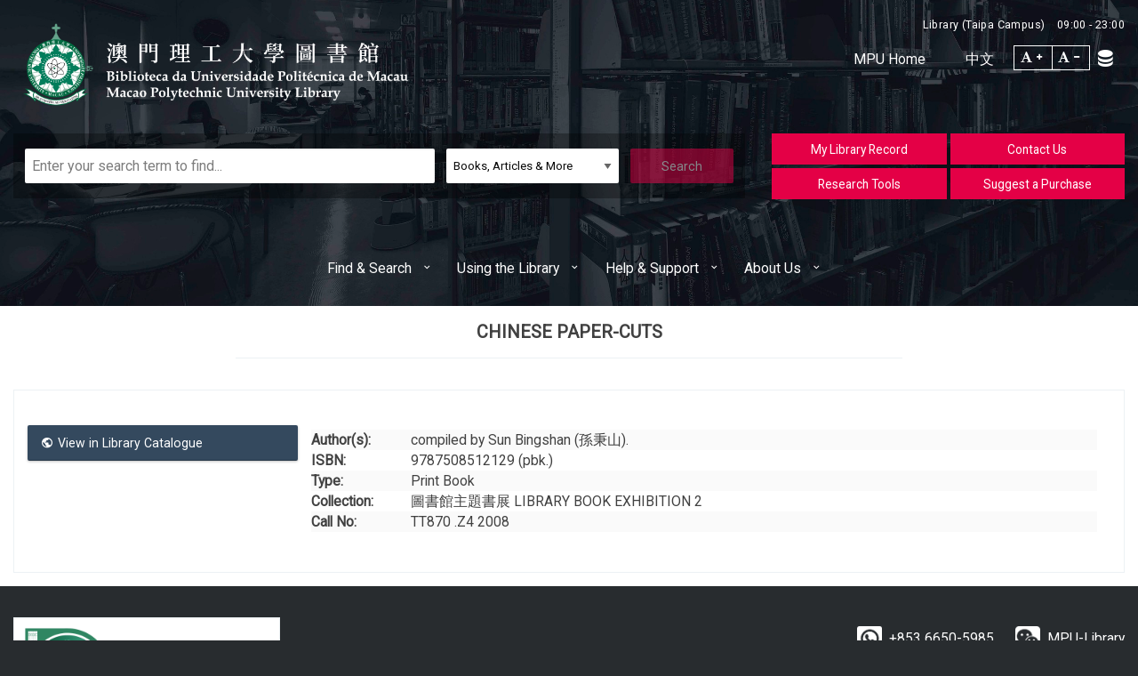

--- FILE ---
content_type: text/html; charset=utf-8
request_url: https://zh.library.ipm.edu.mo/chinese-paper-cuts
body_size: 75389
content:

<!DOCTYPE html>
<html lang="en" class="no-js login-protect-enabled">
  <head>
    <meta charset="utf-8">
    <meta name="viewport" content="width=device-width, initial-scale=1.0, viewport-fit=cover">
    <meta http-equiv="Content-Type" content="text/html; charset=utf-8" />
<link rel="apple-touch-icon" href="https://zh.library.ipm.edu.mo/sites/all/modules/touch_icons/apple-touch-icon-v2.png" type="image/png" />
<link rel="apple-touch-icon-precomposed" href="https://zh.library.ipm.edu.mo/sites/all/modules/touch_icons/apple-touch-icon-precomposed-v2.png" type="image/png" />
<link rel="canonical" href="https://zh.library.ipm.edu.mo/chinese-paper-cuts" />
<link rel="shortlink" href="https://zh.library.ipm.edu.mo/node/4007" />
<meta property="og:site_name" content="Macao Polytechnic University Library" />
<meta property="og:type" content="article" />
<meta property="og:url" content="https://zh.library.ipm.edu.mo/chinese-paper-cuts" />
<meta property="og:title" content="Chinese paper-cuts" />
    <title>Chinese paper-cuts | Macao Polytechnic University Library</title>
    <meta name="format-detection" content="telephone=no">
    <style type="text/css" media="all">
@import url("https://zh.library.ipm.edu.mo/modules/system/system.base.css?t6t0zl");
@import url("https://zh.library.ipm.edu.mo/modules/system/system.menus.css?t6t0zl");
@import url("https://zh.library.ipm.edu.mo/modules/system/system.messages.css?t6t0zl");
@import url("https://zh.library.ipm.edu.mo/modules/system/system.theme.css?t6t0zl");
</style>
<style type="text/css" media="all">
@import url("https://zh.library.ipm.edu.mo/sites/all/modules/calendar/css/calendar_multiday.css?t6t0zl");
@import url("https://zh.library.ipm.edu.mo/modules/comment/comment.css?t6t0zl");
@import url("https://zh.library.ipm.edu.mo/sites/all/modules/date/date_repeat_field/date_repeat_field.css?t6t0zl");
@import url("https://zh.library.ipm.edu.mo/sites/all/modules/domain/domain_nav/domain_nav.css?t6t0zl");
@import url("https://zh.library.ipm.edu.mo/modules/field/theme/field.css?t6t0zl");
@import url("https://zh.library.ipm.edu.mo/sites/all/modules/hf_stacks/hf_dashboard_views/css/hf_dashboard_views.css?t6t0zl");
@import url("https://zh.library.ipm.edu.mo/sites/all/modules/hf_eds/css/hf_eds.css?t6t0zl");
@import url("https://zh.library.ipm.edu.mo/sites/all/modules/hf_stacks/hf_events/hf_events.css?t6t0zl");
@import url("https://zh.library.ipm.edu.mo/sites/all/modules/hf_stacks/hf_font_resizer/css/hf_font_resizer.css?t6t0zl");
@import url("https://zh.library.ipm.edu.mo/sites/all/modules/hf_stacks/hf_search_bento/css/hf_search_bento.css?t6t0zl");
@import url("https://zh.library.ipm.edu.mo/sites/all/modules/hf_stacks/hf_stacks_auth/css/hf_stacks_auth.css?t6t0zl");
@import url("https://zh.library.ipm.edu.mo/sites/all/modules/hf_stacks/hf_stacks_search/hf_stacks_search.css?t6t0zl");
@import url("https://zh.library.ipm.edu.mo/sites/all/modules/hf_stacks/hf_themes/hf_themes.css?t6t0zl");
@import url("https://zh.library.ipm.edu.mo/sites/all/modules/hf_stacks/hf_tiles/css/hf_tiles.css?t6t0zl");
@import url("https://zh.library.ipm.edu.mo/sites/all/modules/logintoboggan/logintoboggan.css?t6t0zl");
@import url("https://zh.library.ipm.edu.mo/modules/node/node.css?t6t0zl");
@import url("https://zh.library.ipm.edu.mo/sites/all/modules/hf_stacks/stacks_callouts/css/stacks_callouts.css?t6t0zl");
@import url("https://zh.library.ipm.edu.mo/sites/all/modules/hf_stacks/stacks_liblock/css/liblock.css?t6t0zl");
@import url("https://zh.library.ipm.edu.mo/sites/all/modules/hf_stacks/stacks_locations_bar/css/stacks_locations_bar.css?t6t0zl");
@import url("https://zh.library.ipm.edu.mo/sites/all/modules/hf_stacks/stacks_research_guides/stacks_research_guides.css?t6t0zl");
@import url("https://zh.library.ipm.edu.mo/sites/all/modules/hf_stacks/stacks_resource_flow/css/stacks_resource_flow.css?t6t0zl");
@import url("https://zh.library.ipm.edu.mo/sites/all/modules/hf_stacks/stacks_rss/css/stacks_modal.css?t6t0zl");
@import url("https://zh.library.ipm.edu.mo/sites/all/modules/hf_stacks/stacks_rss_enhanced/css/stacks_rss_enhanced.css?t6t0zl");
@import url("https://zh.library.ipm.edu.mo/sites/all/modules/hf_stacks/stacks_style_editor/spectrum/spectrum.css?t6t0zl");
@import url("https://zh.library.ipm.edu.mo/sites/all/modules/hf_stacks/stacks_topicons/css/styles.css?t6t0zl");
@import url("https://zh.library.ipm.edu.mo/sites/all/modules/hf_stacks/stacks_website_search/css/stacks_website_search.css?t6t0zl");
@import url("https://zh.library.ipm.edu.mo/sites/all/modules/studyroom/modules/studyroom_availability/css/studyroom_availability.css?t6t0zl");
@import url("https://zh.library.ipm.edu.mo/sites/all/modules/studyroom/modules/studyroom_hours/studyroom_hours.css?t6t0zl");
@import url("https://zh.library.ipm.edu.mo/sites/all/modules/studyroom/modules/studyroom_reservation/css/studyroom_reservation.css?t6t0zl");
@import url("https://zh.library.ipm.edu.mo/modules/user/user.css?t6t0zl");
@import url("https://zh.library.ipm.edu.mo/sites/all/modules/workflow/workflow_admin_ui/workflow_admin_ui.css?t6t0zl");
</style>
<style type="text/css" media="all">
@import url("https://zh.library.ipm.edu.mo/sites/all/modules/yammer/yammer.css?t6t0zl");
@import url("https://zh.library.ipm.edu.mo/sites/all/modules/extlink/extlink.css?t6t0zl");
@import url("https://zh.library.ipm.edu.mo/sites/all/modules/views/css/views.css?t6t0zl");
@import url("https://zh.library.ipm.edu.mo/sites/all/modules/hf_stacks/hf_overrides/css/hf_overrides.css?t6t0zl");
@import url("https://zh.library.ipm.edu.mo/sites/all/modules/ckeditor/css/ckeditor.css?t6t0zl");
</style>
<link type="text/css" rel="stylesheet" href="https://fonts.googleapis.com/css?family=Roboto&amp;subset=cyrillic-ext" media="all" />
<style type="text/css" media="all">
@import url("https://zh.library.ipm.edu.mo/sites/all/modules/ctools/css/ctools.css?t6t0zl");
@import url("https://zh.library.ipm.edu.mo/sites/all/modules/panels/css/panels.css?t6t0zl");
</style>
<style type="text/css" media="all">
<!--/*--><![CDATA[/*><!--*/
.desktop .main-background{background-image:url(https://zh.library.ipm.edu.mo/sites/default/files/ui-img/search_bg_dark_0.jpg)!important;}
.mobile .main-background{background-image:url(https://zh.library.ipm.edu.mo/sites/default/files/ui-img/search_bg_dark_0.jpg)!important;}
.onload-background .loader{background-image:url(https://zh.library.ipm.edu.mo/sites/all/themes/base_stacks/assets/img/E-512.png)!important;}
.main-background,.site-wide-enabled body:not(.image-bg-enable){background-color:#282c2f !important;}
html{scroll-behavior:smooth;}#header #top-header{z-index:999!important;}span.db-cat-name{color:#ffffff!important;}.field.field-name-field-event-date.field-type-datetime.field-label-inline.clearfix{display:none;}.field.field-name-field-event-category.field-type-taxonomy-term-reference.field-label-inline.clearfix{display:none;}.field.field-name-field-branch.field-type-entityreference.field-label-inline.clearfix{display:none;}.field.field-name-field-event-type{display:none;}form#hf-events-listings-ical{display:none;}.video-container{margin-bottom:20px;position:relative;padding-bottom:56.25%;padding-top:30px;height:0;overflow:hidden;}.video-container iframe,.video-container object,.video-container embed{position:absolute;top:0;left:0;width:100%;height:100%;}div.node-news a,div.node-event a{text-decoration:underline;}div.news-item-content{max-width:900px;}div.node-news figure{margin:0 0 1em 0;padding:0.5em;width:100%;max-width:600px;text-align:center;font-style:italic;font-size:smaller;text-indent:0;border:thin silver solid;border-radius:3px;background-color:#F2F2F2;}@media print,screen and (min-width:40em){.site-brand img{max-width:460px!important;}}.header-cta .block-hf-stacks-search .content{background-color:rgba(0,0,0,0.3);}.mobile-menu .top-menu{-webkit-box-ordinal-group:0!important;-ms-flex-order:-1!important;order:-1!important;}div#block-hf-footer-hf-footer-custom{-webkit-box-ordinal-group:0!important;-ms-flex-order:-1!important;order:-1!important;}.btn-add-savelist{display:none!important;}body.node-type-collection .collection-field{margin-bottom:5px!important;}.cta-callout .cta-title{font-size:1.3rem!important;}span#tag{display:inline-block;margin:2px;padding:5px 10px!important;border:1px solid #F2F2F2;background-color:transparent;color:#828384!important;font-size:smaller!important;}span#inline-text-tag{display:inline-block;margin:2px;padding:2px 10px 2px 10px!important;border:none;border-radius:25px;background-color:#DCE4E9;color:#516470!important;font-size:smaller!important;text-align:center;}span#inline-text-tag.invert{background-color:#516470!important;color:#FFFFFF!important;}span#inline-text-tag.wide{padding:2px 25px 2px 25px!important;}option:disabled{background:#DCE4E9;color:#516470!important;font-weight:bold!important;}div.pane-nodeblock-2270 .pane-content,div.pane-nodeblock-2271 .pane-content{background-color:#FFCC33!important;}div.pane-nodeblock-2907 .pane-content,div.pane-nodeblock-2908 .pane-content{background-color:#E40046!important;}body #content-wrapper h4{margin-top:50px!important;color:#E40046!important;font-weight:bold;}body #content-wrapper p{margin-bottom:30px;}body #content-wrapper ul{margin-bottom:30px;}div.block-text{padding-bottom:30px;display:block;overflow:auto;}div.block-text img{border:3px solid #ECF1F4;}@media print,screen and (min-width:64em){.block-inner .ttl{font-size:1.4em!important;}.block-inner .content-wrp h3{font-size:1.8em;}.node-content-image{margin-left:1rem;width:40% !important;float:right !important;}.exhibition-poster-image{width:30%;float:left;}div.block-text img{margin:0 20px 20px 0;float:left;width:180px;}}@media screen and (min-width:40em) and (max-width:63.9375em){.block-inner .ttl{font-size:1.6em!important;}.block-inner .content-wrp h3{font-size:1.4em;}.node-content-image{width:50% !important;float:right !important;}.exhibition-poster-image{width:20%;float:left;}div.block-text img{margin-right:20px;float:left;width:30%;}}.node-content-image{margin-bottom:4rem;}.news-item-image{box-shadow:0 4px 8px 0 rgba(0,0,0,0.2),0 6px 20px 0 rgba(0,0,0,0.19);}.exhibition-poster-image{margin-right:1rem;}ul.node-content-block-list{margin:0 0 30px 0;padding:0;list-style-type:none;}ul.node-content-block-list li{margin:0;padding:5px;float:none;clear:both;}a.link_button{display:inline-block;margin:0;padding:4px 20px 4px 20px!important;min-width:120px!important;min-width:160px;height:40px!important;height:50px;border:1px solid #A90923;border-radius:5px;background-color:#E40046;color:#FFFFFF!important;font-size:15px;font-weight:bold;line-height:30px!important;text-align:center;text-decoration:none!important;}a.link_button:hover{border-color:#8E081E;background-color:#A90923;box-shadow:0 0 4px #AFC5D3;text-decoration:none!important;}li.menu-mlid-7249{display:none!important;}li.menu-mlid-7250{display:none!important;}li.menu-mlid-7252{display:none!important;}.node-content-block-row,.node-content-block-column{box-sizing:border-box;}.node-content-block-row{display:flex!important;}.node-content-block-column{float:left!important;width:33%!important;padding:20px;margin-right:0.5%;color:#fff!important;}.node-content-block-column *{color:#fff!important;}.node-content-block-column:last-child{margin-right:0;}.node-content-block-row:after{content:"";display:table;clear:both;}@media screen and (max-width:900px){.node-content-block-row{display:block!important;}.node-content-block-column{width:100%!important;margin-bottom:5px;}}blockquote.footnote{margin:0;padding:10px;border:1px solid #ECF1F4;border-radius:3px;background-color:#F5F6F7;}blockquote.footnote *{color:#6E6E6E!important;font-size:0.9em!important;font-style:italic!important;line-height:1.4em!important;}blockquote.footnote p{margin-bottom:15px!important;}blockquote.footnote a{text-decoration:underline!important;}blockquote.footnote p:last-of-type{margin-bottom:0!important;}span.fieldset-legend{font-size:2em;color:#E40046!important;font-weight:bold;}th.checkbox.webform-grid-option{min-width:100px;}@media print,screen and (min-width:64em){.medium-4.large-3.columns.sidebar{width:35%!important;}.large-9.columns.node-content{width:65%!important;}}@media print,screen and (min-width:40em){.medium-4.large-3.columns.sidebar{width:100%;}}a.button.button-request.expanded{margin-top:10px;font-size:1.5em;text-decoration:none;padding:15px;}div.event-header span.event-type-block-text{padding:4px 8px;background-color:#E40046;color:#FFF!important;font-size:1.2em;font-weight:300;}div.event-header h1{margin-top:10px;margin-bottom:5px;font-size:2.6em!important;font-weight:700!important;}div.event-header h2{margin-top:5px;margin-bottom:20px;font-size:1.6em!important;font-weight:500!important;}@media print,screen and (min-width:40em){.field-events-image{width:40%!important;max-width:240px;}}@media print,screen and (max-width:63.9375em){.featured-database{display:none;}}.eresources-group p:empty{display:none;}.eresources-items .views-row h5,.eresources-group .view-resource-single h5{font-size:1.5em!important;}p.inline-tags-row{margin-bottom:0.5em!important;}p.inline-tags-row span{display:inline-block;margin:1px;padding:0.1em 1em;border:1px solid #B10036;border-radius:2em;background-color:#E40046;font-size:0.7em;font-weight:300;color:#FFFFFF!important;cursor:default;}a.btn-hollow{display:inline-block;margin:0.1em;padding:0.2em 0.5em;padding-right:20px;border:1px solid #ECF1F4;border-radius:4px;background-color:none;background-repeat:no-repeat;background-position:right 5px center;background-image:url("data:image/svg+xml,%3Csvg xmlns='http://www.w3.org/2000/svg' width='7.41' height='12' viewBox='0 0 7.41 12'%3E%3Cpath d='M10,6,8.59,7.41,13.17,12,8.59,16.59,10,18l6-6Z' transform='translate(-8.59 -6)' fill='%2334495E'/%3E%3C/svg%3E");box-sizing:border-box;-moz-box-sizing:border-box;-webkit-box-sizing:border-box;font-size:0.9em!important;font-weight:700!important;text-decoration:none;text-align:left;color:#34495E!important;}a.btn-hollow:hover{border-color:#B10036;background-color:#E40046;background-image:url("data:image/svg+xml,%3Csvg xmlns='http://www.w3.org/2000/svg' width='7.41' height='12' viewBox='0 0 7.41 12'%3E%3Cpath d='M10,6,8.59,7.41,13.17,12,8.59,16.59,10,18l6-6Z' transform='translate(-8.59 -6)' fill='%23FFFFFF'/%3E%3C/svg%3E");color:#FFFFFF!important;}.content-sidebar{width:30%;box-sizing:border-box;margin:0;float:left;position:-webkit-sticky;position:sticky;top:0;}@media print,screen and (max-width:63.9375em){.content-sidebar{width:100%;float:none;position:-webkit-static;position:static;}}span.guide-type-block-text{display:block;margin:5px 0 10px 0;padding:2px 6px;border-left:8px solid #34495E;color:#34495E!important;font-size:1.2em;font-weight:600;text-transform:uppercase;}ul.side-content-menu{margin:20px 0!important;padding:0;list-style:none;}ul.side-content-menu li a{display:block;padding:10px;border-bottom:1px solid #ECF1F4;background-color:none;background-repeat:no-repeat;background-position:right 10px center;background-image:url("data:image/svg+xml,%3Csvg xmlns='http://www.w3.org/2000/svg' width='7.41' height='12' viewBox='0 0 7.41 12'%3E%3Cpath d='M10,6,8.59,7.41,13.17,12,8.59,16.59,10,18l6-6Z' transform='translate(-8.59 -6)' fill='%2334495E'/%3E%3C/svg%3E");font-size:1.6em;color:#34495E!important;text-decoration:none;}ul.side-content-menu li a:hover{background-color:#34495E;background-image:url("data:image/svg+xml,%3Csvg xmlns='http://www.w3.org/2000/svg' width='7.41' height='12' viewBox='0 0 7.41 12'%3E%3Cpath d='M10,6,8.59,7.41,13.17,12,8.59,16.59,10,18l6-6Z' transform='translate(-8.59 -6)' fill='%23FFFFFF'/%3E%3C/svg%3E");color:#FFFFFF!important;transition:background-color 0.2s ease;}ul.side-link-menu{margin:0 0 20px 0!important;padding:0;list-style:none;}ul.side-link-menu li a{display:inline-block;margin:2px 20px 2px 0;padding:2px;padding-left:36px;background-color:none;background-repeat:no-repeat;background-position:left 5px center;background-image:url("data:image/svg+xml,%3Csvg xmlns='http://www.w3.org/2000/svg' width='24' height='24' class='bi bi-arrow-left-circle' viewBox='0 0 16 16'%3E%3Cpath d='M1 8a7 7 0 1 0 14 0A7 7 0 0 0 1 8zm15 0A8 8 0 1 1 0 8a8 8 0 0 1 16 0zm-4.5-.5a.5.5 0 0 1 0 1H5.707l2.147 2.146a.5.5 0 0 1-.708.708l-3-3a.5.5 0 0 1 0-.708l3-3a.5.5 0 1 1 .708.708L5.707 7.5H11.5z' fill='%2334495E'/%3E%3C/svg%3E");font-size:1.2em;color:#34495E!important;text-decoration:none;text-transform:uppercase;}ul.side-link-menu li a:hover{background-image:url("data:image/svg+xml,%3Csvg xmlns='http://www.w3.org/2000/svg' width='24' height='24' class='bi bi-arrow-left-circle-fill' viewBox='0 0 16 16'%3E%3Cpath d='M8 0a8 8 0 1 0 0 16A8 8 0 0 0 8 0zm3.5 7.5a.5.5 0 0 1 0 1H5.707l2.147 2.146a.5.5 0 0 1-.708.708l-3-3a.5.5 0 0 1 0-.708l3-3a.5.5 0 1 1 .708.708L5.707 7.5H11.5z' fill='%23E40046'/%3E%3C/svg%3E");color:#E40046!important;}@media print{ul.side-content-menu,ul.side-link-menu{display:none;}}.content-right{margin-left:30%;padding-left:20px;}@media print,screen and (max-width:63.9375em){.content-right{margin-left:0!important;padding-left:0!important;}}.content-right a{color:#34495E!important;font-weight:bold;text-decoration:underline;}.content-right a:hover{color:#E40046!important;text-decoration:none;}.content-right figure{display:inline-block;padding:10px;margin:0 0 30px 0;border:solid 1px #ccc;border-radius:2px;background:rgba(0,0,0,0.05);text-align:center;}.content-right figcaption{margin-top:0.5em;font-size:0.9em;}ul.collection-list{margin-bottom:30px;column-count:3;-webkit-column-count:3;-moz-column-count:3;}ul.collection-list li{padding:0 10px 5px 0;}@media screen and (max-width:80em){ul.collection-list{column-count:2;-webkit-column-count:2;-moz-column-count:2;}}@media screen and (max-width:63.9375em){ul.collection-list{column-count:2;-webkit-column-count:2;-moz-column-count:2;}}@media screen and (max-width:40em){ul.collection-list{column-count:1;-webkit-column-count:1;-moz-column-count:1;}}ul.taxonomy-terms{margin:0;list-style:none;}ul.taxonomy-terms li{display:inline-block;margin:3px 1px;padding:0.1em 1em;border:1px solid #ECF1F4;border-radius:2em;background-color:#34495E;font-size:1em;font-weight:300;color:#FFFFFF!important;}table.access-card{width:100%;--border:3px solid #34495E;border-radius:10px!important;border-spacing:0;border-collapse:separate!important;border:var(--border);overflow:hidden;}table.access-card tbody tr:nth-child(even){background-color:#ECF1F4!important;}table.access-card tbody th{border:none;border-right:none;width:30%!important;}table.access-card tbody td{border:none;}table.access-card td:not(:last-child){border-right:var(--border);}table.access-card>thead>tr:not(:last-child)>th,table.access-card>thead>tr:not(:last-child)>td,table.access-card>tbody>tr:not(:last-child)>th,table.access-card>tbody>tr:not(:last-child)>td,table.access-card>tfoot>tr:not(:last-child)>th,table.access-card>tfoot>tr:not(:last-child)>td,table.access-card>tr:not(:last-child)>td,table.access-card>tr:not(:last-child)>th,table.access-card>thead:not(:last-child),table.access-card>tbody:not(:last-child),table.access-card>tfoot:not(:last-child){border-bottom:var(--border);border-bottom-width:1px!important;}a.icon-link{display:inline-block;margin:0;padding:0 2px;padding-left:28px;background-color:none;background-repeat:no-repeat;background-position:left 5px center;font-size:1em;font-weight:700;color:#34495E!important;text-decoration:none;}a.icon-link:hover{color:#E40046!important;}a.help-circle-fill{background-image:url("data:image/svg+xml,%3Csvg xmlns='http://www.w3.org/2000/svg' width='18' height='18' class='bi bi-question-circle-fill' viewBox='0 0 16 16'%3E%3Cpath d='M16 8A8 8 0 1 1 0 8a8 8 0 0 1 16 0zM5.496 6.033h.825c.138 0 .248-.113.266-.25.09-.656.54-1.134 1.342-1.134.686 0 1.314.343 1.314 1.168 0 .635-.374.927-.965 1.371-.673.489-1.206 1.06-1.168 1.987l.003.217a.25.25 0 0 0 .25.246h.811a.25.25 0 0 0 .25-.25v-.105c0-.718.273-.927 1.01-1.486.609-.463 1.244-.977 1.244-2.056 0-1.511-1.276-2.241-2.673-2.241-1.267 0-2.655.59-2.75 2.286a.237.237 0 0 0 .241.247zm2.325 6.443c.61 0 1.029-.394 1.029-.927 0-.552-.42-.94-1.029-.94-.584 0-1.009.388-1.009.94 0 .533.425.927 1.01.927z' fill='%2334495E'/%3E%3C/svg%3E");}a.help-circle-fill:hover{background-image:url("data:image/svg+xml,%3Csvg xmlns='http://www.w3.org/2000/svg' width='18' height='18' class='bi bi-question-circle-fill' viewBox='0 0 16 16'%3E%3Cpath d='M16 8A8 8 0 1 1 0 8a8 8 0 0 1 16 0zM5.496 6.033h.825c.138 0 .248-.113.266-.25.09-.656.54-1.134 1.342-1.134.686 0 1.314.343 1.314 1.168 0 .635-.374.927-.965 1.371-.673.489-1.206 1.06-1.168 1.987l.003.217a.25.25 0 0 0 .25.246h.811a.25.25 0 0 0 .25-.25v-.105c0-.718.273-.927 1.01-1.486.609-.463 1.244-.977 1.244-2.056 0-1.511-1.276-2.241-2.673-2.241-1.267 0-2.655.59-2.75 2.286a.237.237 0 0 0 .241.247zm2.325 6.443c.61 0 1.029-.394 1.029-.927 0-.552-.42-.94-1.029-.94-.584 0-1.009.388-1.009.94 0 .533.425.927 1.01.927z' fill='%23E40046'/%3E%3C/svg%3E");}a.attention-circle-fill{background-image:url("data:image/svg+xml,%3Csvg xmlns='http://www.w3.org/2000/svg' width='18' height='18' class='bi bi-exclamation-triangle-fill' viewBox='0 0 16 16'%3E%3Cpath d='M8.982 1.566a1.13 1.13 0 0 0-1.96 0L.165 13.233c-.457.778.091 1.767.98 1.767h13.713c.889 0 1.438-.99.98-1.767L8.982 1.566zM8 5c.535 0 .954.462.9.995l-.35 3.507a.552.552 0 0 1-1.1 0L7.1 5.995A.905.905 0 0 1 8 5zm.002 6a1 1 0 1 1 0 2 1 1 0 0 1 0-2z' fill='%2334495E'/%3E%3C/svg%3E");}a.attention-circle-fill:hover{background-image:url("data:image/svg+xml,%3Csvg xmlns='http://www.w3.org/2000/svg' width='18' height='18' class='bi bi-exclamation-triangle-fill' viewBox='0 0 16 16'%3E%3Cpath d='M8.982 1.566a1.13 1.13 0 0 0-1.96 0L.165 13.233c-.457.778.091 1.767.98 1.767h13.713c.889 0 1.438-.99.98-1.767L8.982 1.566zM8 5c.535 0 .954.462.9.995l-.35 3.507a.552.552 0 0 1-1.1 0L7.1 5.995A.905.905 0 0 1 8 5zm.002 6a1 1 0 1 1 0 2 1 1 0 0 1 0-2z' fill='%23E40046'/%3E%3C/svg%3E");}.guide-card-container{display:flex;flex-flow:row wrap;justify-content:flex-start;margin:0 0 30px 0!important;padding:0!important;}.guide-card-item{display:flex;justify-content:center;overflow:hidden;box-sizing:border-box;margin:4px;padding:0;width:32%;min-height:100px;background-color:#ECF1F4;}@media screen and (max-width:80em){.guide-card-item{width:48%;}}@media screen and (max-width:63.9375em){.guide-card-item{width:48%;}}@media screen and (max-width:40em){.guide-card-item{width:100%;}}.guide-card-item a{display:block;margin:0;padding:15px;width:100%;height:100%;color:#34495E!important;font-size:1em!important;font-weight:500;text-align:left;text-decoration:none!important;line-height:1.4em;}.guide-card-item a:before{position:relative;top:0;left:0;font-size:0.7em!important;font-weight:700;white-space:pre;}.guide-card-item a.document:before{content:"DOCUMENTATION\a";}.guide-card-item a.guide:before{content:"GUIDE AND TIPS\a";}.guide-card-item a.video:before{content:"VIDEO TUTORIAL\a";}.guide-card-item:hover{background-color:#34495E;}.guide-card-item:hover a{color:#FFFFFF!important;}ul.taxonomy-terms-tag{display:flex;flex-wrap:wrap;margin:0!important;margin-bottom:5px!important;list-style:none!important;}ul.taxonomy-terms-tag li{display:block;margin:0.2em;padding:0.1em 1em;border:1px solid #B10036;border-radius:2em;background-color:#E40046;font-size:0.7em;font-weight:300;color:#FFFFFF!important;cursor:default;}ul.taxonomy-terms-dot{display:flex;flex-wrap:wrap;margin:0!important;margin-bottom:20px!important;list-style:disc outside none!important;}ul.taxonomy-terms-dot li{display:block;margin:0;padding:0;border:none;background-color:none;font-size:0.9em;font-weight:300;color:#34495E!important;}ul.taxonomy-terms-dot li:not(:last-child):after{content:"·";padding:0 0.3em;}a.database-vendor-link{display:inline-block;margin:0;padding:0 20px 0 0;background-color:none;background-repeat:no-repeat;background-position:right 5px center;background-image:url("data:image/svg+xml,%3Csvg xmlns='http://www.w3.org/2000/svg' width='6' height='10' viewBox='0 0 7.41 12'%3E%3Cpath d='M10,6,8.59,7.41,13.17,12,8.59,16.59,10,18l6-6Z' transform='translate(-8.59 -6)' fill='%2334495E'/%3E%3C/svg%3E");font-size:1.2em;color:#34495E!important;text-decoration:none;}a.database-vendor-link:hover{background-image:url("data:image/svg+xml,%3Csvg xmlns='http://www.w3.org/2000/svg' width='6' height='10' viewBox='0 0 7.41 12'%3E%3Cpath d='M10,6,8.59,7.41,13.17,12,8.59,16.59,10,18l6-6Z' transform='translate(-8.59 -6)' fill='%23E40046'/%3E%3C/svg%3E");color:#E40046!important;}.accordion__item{margin-bottom:1em;}.accordion__item__title{display:inline-block;margin:0;padding:0 20px 0 0;background-color:none;background-repeat:no-repeat;background-position:right 10px center;background-image:url("data:image/svg+xml,%3Csvg xmlns='http://www.w3.org/2000/svg' width='5' height='8' viewBox='0 0 7.41 12'%3E%3Cpath d='M10,6,8.59,7.41,13.17,12,8.59,16.59,10,18l6-6Z' transform='translate(-8.59 -6)' fill='%2334495E'/%3E%3C/svg%3E");font-size:0.9em!important;color:#34495E!important;text-decoration:none;}.accordion__item__title:hover{background-image:url("data:image/svg+xml,%3Csvg xmlns='http://www.w3.org/2000/svg' width='5' height='8' viewBox='0 0 7.41 12'%3E%3Cpath d='M10,6,8.59,7.41,13.17,12,8.59,16.59,10,18l6-6Z' transform='translate(-8.59 -6)' fill='%23E40046'/%3E%3C/svg%3E");color:#E40046!important;}.accordion__item__content{display:none;padding:10px 0;}.accordion__item__content:target{display:block;font-size:0.8em!important;}.accordion__item__content ul{margin-bottom:0!important;}.view-eresources blockquote{border-left:3px solid #AEBDCA;font-size:0.9em!important;font-style:italic!important;color:#34495E!important;}.content-event-slider{overflow:hidden;}.content-event-slider .form-export-calendar .div-export-calendar{display:none;}

/*]]>*/-->
</style>
<link type="text/css" rel="stylesheet" href="https://cdnjs.cloudflare.com/ajax/libs/font-awesome/4.7.0/css/font-awesome.min.css" media="all" />
<style type="text/css" media="all">
@import url("https://zh.library.ipm.edu.mo/sites/default/files/less/main.NXS2cmEeYOOpZfrqaTSKvzToN61kDi1NQIDH9NNREWM.css?t6t0zl");
</style>
<style type="text/css" media="all">
<!--/*--><![CDATA[/*><!--*/
body .ctools-modal-content,body .block-stacks-style-editor{font-family:Oxygen,sans-serif !important;}body:not(.page-admin) .button,body:not(.page-admin) h1,body:not(.page-admin) h2,body:not(.page-admin) h3,body:not(.page-admin) h4,body:not(.page-admin) h5,body:not(.page-admin) h6,body:not(.page-admin){font-family:'Roboto' !important;}

/*]]>*/-->
</style>
<style type="text/css" media="all">
@import url("https://zh.library.ipm.edu.mo/sites/all/themes/base_stacks/assets/vendor/slick-carousel/slick.css?t6t0zl");
@import url("https://zh.library.ipm.edu.mo/sites/all/themes/base_stacks/assets/vendor/slick-carousel/slick-theme.css?t6t0zl");
@import url("https://zh.library.ipm.edu.mo/sites/all/themes/base_stacks/assets/vendor/jquery-ui/themes/redmond/jquery-ui.min.css?t6t0zl");
</style>
<style type="text/css" media="print">
@import url("https://zh.library.ipm.edu.mo/sites/all/themes/base_stacks/assets/css/print.css?t6t0zl");
</style>
<style type="text/css" media="not print">
@import url("https://zh.library.ipm.edu.mo/sites/all/themes/aurora/assets/css/palette_brown.css?t6t0zl");
</style>
<style type="text/css" media="all">
@import url("https://zh.library.ipm.edu.mo/sites/all/themes/base_stacks/assets/vendor/mdi/css/materialdesignicons.min.css?t6t0zl");
</style>
<style type="text/css" media="screen">
<!--/*--><![CDATA[/*><!--*/
.form-item-sync {display:inline;}
/*]]>*/-->
</style>
    <script type="text/javascript" src="https://zh.library.ipm.edu.mo/sites/all/modules/jquery_update/replace/jquery/3.6/jquery.min.js?v=3.6.0"></script>
<script type="text/javascript">
<!--//--><![CDATA[//><!--
jQuery.migrateMute=true;jQuery.migrateTrace=false;
//--><!]]>
</script>
<script type="text/javascript" src="https://zh.library.ipm.edu.mo/sites/all/modules/jquery_update/replace/jquery-migrate/3/jquery-migrate.min.js?v=3"></script>
<script type="text/javascript" src="https://zh.library.ipm.edu.mo/misc/jquery-extend-3.4.0.js?v=3.6.0"></script>
<script type="text/javascript" src="https://zh.library.ipm.edu.mo/misc/jquery-html-prefilter-3.5.0-backport.js?v=3.6.0"></script>
<script type="text/javascript" src="https://zh.library.ipm.edu.mo/misc/jquery.once.js?v=1.2"></script>
<script type="text/javascript" src="https://zh.library.ipm.edu.mo/misc/drupal.js?t6t0zl"></script>
<script type="text/javascript" src="https://zh.library.ipm.edu.mo/sites/all/modules/hf_stacks/hf_databases/js/hf_databases.js?t6t0zl"></script>
<script type="text/javascript" src="https://zh.library.ipm.edu.mo/sites/all/modules/hf_eds/js/hf_eds.js?t6t0zl"></script>
<script type="text/javascript" src="https://zh.library.ipm.edu.mo/sites/all/modules/hf_eds/js/local_storage.js?t6t0zl"></script>
<script type="text/javascript" src="https://zh.library.ipm.edu.mo/sites/all/modules/hf_stacks/hf_eresources/js/hf_eresources.js?t6t0zl"></script>
<script type="text/javascript" src="https://zh.library.ipm.edu.mo/sites/all/modules/hf_stacks/hf_font_resizer/js/hf_font_resizer.js?t6t0zl"></script>
<script type="text/javascript" src="https://zh.library.ipm.edu.mo/sites/all/modules/hf_stacks/hf_stacks_auth/js/hf_stacks_auth.js?t6t0zl"></script>
<script type="text/javascript" src="https://zh.library.ipm.edu.mo/sites/all/modules/hf_stacks/hf_stacks_search/js/lodash-min.js?t6t0zl"></script>
<script type="text/javascript" src="https://zh.library.ipm.edu.mo/sites/all/modules/hf_stacks/hf_themes/hf_themes.js?t6t0zl"></script>
<script type="text/javascript" src="https://zh.library.ipm.edu.mo/sites/all/modules/hf_stacks/hf_tiles/js/hf_tiles.js?t6t0zl"></script>
<script type="text/javascript" src="https://zh.library.ipm.edu.mo/sites/all/modules/hf_stacks/stacks_languages_switcher/js/stacks_languages_switcher.js?t6t0zl"></script>
<script type="text/javascript" src="https://zh.library.ipm.edu.mo/sites/all/modules/hf_stacks/stacks_style_editor/spectrum/spectrum.js?t6t0zl"></script>
<script type="text/javascript" src="https://zh.library.ipm.edu.mo/sites/all/modules/hf_stacks/stacks_topicons/js/stacks_topicons.js?t6t0zl"></script>
<script type="text/javascript" src="https://zh.library.ipm.edu.mo/sites/all/modules/hf_stacks/stacks_website_search/js/stacks_website_search.js?t6t0zl"></script>
<script type="text/javascript" src="https://zh.library.ipm.edu.mo/sites/all/modules/hf_stacks/hf_overrides/js/hf_overrides_datepicker.js?t6t0zl"></script>
<script type="text/javascript" src="https://zh.library.ipm.edu.mo/sites/all/modules/extlink/extlink.js?t6t0zl"></script>
<script type="text/javascript" src="https://zh.library.ipm.edu.mo/sites/all/modules/hf_stacks/hf_stacks_search/hf_stacks_search.js?t6t0zl"></script>
<script type="text/javascript" src="https://zh.library.ipm.edu.mo/sites/all/modules/hf_stacks/hf_resource_list/js/hf_resource_list.js?t6t0zl"></script>
<script type="text/javascript">
<!--//--><![CDATA[//><!--
var switchTo5x = true;var useFastShare = true;
//--><!]]>
</script>
<script type="text/javascript" src="https://ws.sharethis.com/button/buttons.js"></script>
<script type="text/javascript">
<!--//--><![CDATA[//><!--
if (typeof stLight !== 'undefined') { stLight.options({"publisher":"dr-4ec3227e-a7-6aef-da34-bdd47a918bfe","version":"5x","lang":"en"}); }
//--><!]]>
</script>
<script type="text/javascript" src="https://zh.library.ipm.edu.mo/sites/all/modules/google_analytics/googleanalytics.js?t6t0zl"></script>
<script type="text/javascript" src="https://www.googletagmanager.com/gtag/js?id=UA-139522214-1"></script>
<script type="text/javascript">
<!--//--><![CDATA[//><!--
window.dataLayer = window.dataLayer || [];function gtag(){dataLayer.push(arguments)};gtag("js", new Date());gtag("set", "developer_id.dMDhkMT", true);gtag("config", "UA-139522214-1", {"groups":"default","anonymize_ip":true});
//--><!]]>
</script>
<script type="text/javascript" src="https://zh.library.ipm.edu.mo/sites/all/modules/hf_stacks/hf_search_bento/js/search_multi_savelist.js?t6t0zl"></script>
<script type="text/javascript" src="https://zh.library.ipm.edu.mo/sites/all/modules/hf_stacks/hf_search_bento/js/search_hold_request.js?t6t0zl"></script>
<script type="text/javascript" src="//maps.googleapis.com/maps/api/js?key=AIzaSyAlkHr5LNbxOI5iDFdZlmYFSYDko0hvpUE"></script>
<script type="text/javascript">
<!--//--><![CDATA[//><!--
jQuery.extend(Drupal.settings, { "pathToTheme": "sites/all/themes/aurora" });
//--><!]]>
</script>
<script type="text/javascript" src="https://zh.library.ipm.edu.mo/sites/all/themes/base_stacks/assets/vendor/jquery-expander/jquery.expander.min.js?t6t0zl"></script>
<script type="text/javascript" src="https://zh.library.ipm.edu.mo/sites/all/themes/base_stacks/assets/vendor/modernizr/modernizr-custom.js?t6t0zl"></script>
<script type="text/javascript" src="https://zh.library.ipm.edu.mo/sites/all/themes/base_stacks/assets/vendor/masonary/masonry.min.js?t6t0zl"></script>
<script type="text/javascript" src="https://zh.library.ipm.edu.mo/sites/all/themes/base_stacks/assets/vendor/dotdotdot/jquery.dotdotdot.min.js?t6t0zl"></script>
<script type="text/javascript" src="https://zh.library.ipm.edu.mo/sites/all/themes/base_stacks/assets/vendor/fastclick/fastclick.js?t6t0zl"></script>
<script type="text/javascript" src="https://zh.library.ipm.edu.mo/sites/all/themes/base_stacks/assets/vendor/slick-carousel/slick.min.js?t6t0zl"></script>
<script type="text/javascript" src="https://zh.library.ipm.edu.mo/sites/all/themes/base_stacks/assets/vendor/jquery-ui/ui/widgets/datepicker.js?t6t0zl"></script>
<script type="text/javascript" src="https://zh.library.ipm.edu.mo/sites/all/themes/base_stacks/assets/vendor/handlebars/handlebars.min.js?t6t0zl"></script>
<script type="text/javascript" src="https://zh.library.ipm.edu.mo/sites/all/themes/base_stacks/assets/vendor/jquery-placeholder/jquery.placeholder.js?t6t0zl"></script>
<script type="text/javascript" src="https://zh.library.ipm.edu.mo/sites/all/themes/base_stacks/assets/vendor/succinct/jQuery.succinct.min.js?t6t0zl"></script>
<script type="text/javascript" src="https://zh.library.ipm.edu.mo/sites/all/themes/base_stacks/assets/vendor/jquery.initialize/jquery.initialize.min.js?t6t0zl"></script>
<script type="text/javascript" src="https://zh.library.ipm.edu.mo/sites/all/themes/base_stacks/assets/vendor/foundation-sites/dist/js/foundation.min.js?t6t0zl"></script>
<script type="text/javascript" src="https://zh.library.ipm.edu.mo/sites/all/themes/base_stacks/assets/js/app.js?t6t0zl"></script>
<script type="text/javascript">
<!--//--><![CDATA[//><!--
jQuery.extend(Drupal.settings, {"basePath":"\/","pathPrefix":"","setHasJsCookie":0,"ajaxPageState":{"theme":"aurora","theme_token":"AJ__uFvM424QohDOfs-dxD8PQSG5ULvExkeDiKxL0XI","js":{"sites\/all\/modules\/hf_stacks\/stacks_locations_bar\/js\/stacks_locations_bar.js":1,"0":1,"sites\/all\/modules\/jquery_update\/replace\/jquery\/3.6\/jquery.min.js":1,"1":1,"sites\/all\/modules\/jquery_update\/replace\/jquery-migrate\/3\/jquery-migrate.min.js":1,"misc\/jquery-extend-3.4.0.js":1,"misc\/jquery-html-prefilter-3.5.0-backport.js":1,"misc\/jquery.once.js":1,"misc\/drupal.js":1,"sites\/all\/modules\/hf_stacks\/hf_databases\/js\/hf_databases.js":1,"sites\/all\/modules\/hf_eds\/js\/hf_eds.js":1,"sites\/all\/modules\/hf_eds\/js\/local_storage.js":1,"sites\/all\/modules\/hf_stacks\/hf_eresources\/js\/hf_eresources.js":1,"sites\/all\/modules\/hf_stacks\/hf_font_resizer\/js\/hf_font_resizer.js":1,"sites\/all\/modules\/hf_stacks\/hf_stacks_auth\/js\/hf_stacks_auth.js":1,"sites\/all\/modules\/hf_stacks\/hf_stacks_search\/js\/lodash-min.js":1,"sites\/all\/modules\/hf_stacks\/hf_themes\/hf_themes.js":1,"sites\/all\/modules\/hf_stacks\/hf_tiles\/js\/hf_tiles.js":1,"sites\/all\/modules\/hf_stacks\/stacks_languages_switcher\/js\/stacks_languages_switcher.js":1,"sites\/all\/modules\/hf_stacks\/stacks_style_editor\/spectrum\/spectrum.js":1,"sites\/all\/modules\/hf_stacks\/stacks_topicons\/js\/stacks_topicons.js":1,"sites\/all\/modules\/hf_stacks\/stacks_website_search\/js\/stacks_website_search.js":1,"sites\/all\/modules\/hf_stacks\/hf_overrides\/js\/hf_overrides_datepicker.js":1,"sites\/all\/modules\/extlink\/extlink.js":1,"sites\/all\/modules\/hf_stacks\/hf_stacks_search\/hf_stacks_search.js":1,"sites\/all\/modules\/hf_stacks\/hf_resource_list\/js\/hf_resource_list.js":1,"2":1,"https:\/\/ws.sharethis.com\/button\/buttons.js":1,"3":1,"sites\/all\/modules\/google_analytics\/googleanalytics.js":1,"https:\/\/www.googletagmanager.com\/gtag\/js?id=UA-139522214-1":1,"4":1,"sites\/all\/modules\/hf_stacks\/hf_search_bento\/js\/search_multi_savelist.js":1,"sites\/all\/modules\/hf_stacks\/hf_search_bento\/js\/search_hold_request.js":1,"\/\/maps.googleapis.com\/maps\/api\/js?key=AIzaSyAlkHr5LNbxOI5iDFdZlmYFSYDko0hvpUE":1,"5":1,"sites\/all\/themes\/base_stacks\/assets\/vendor\/jquery-expander\/jquery.expander.min.js":1,"sites\/all\/themes\/base_stacks\/assets\/vendor\/modernizr\/modernizr-custom.js":1,"sites\/all\/themes\/base_stacks\/assets\/vendor\/masonary\/masonry.min.js":1,"sites\/all\/themes\/base_stacks\/assets\/vendor\/dotdotdot\/jquery.dotdotdot.min.js":1,"sites\/all\/themes\/base_stacks\/assets\/vendor\/fastclick\/fastclick.js":1,"sites\/all\/themes\/base_stacks\/assets\/vendor\/slick-carousel\/slick.min.js":1,"sites\/all\/themes\/base_stacks\/assets\/vendor\/jquery-ui\/ui\/widgets\/datepicker.js":1,"sites\/all\/themes\/base_stacks\/assets\/vendor\/handlebars\/handlebars.min.js":1,"sites\/all\/themes\/base_stacks\/assets\/vendor\/jquery-placeholder\/jquery.placeholder.js":1,"sites\/all\/themes\/base_stacks\/assets\/vendor\/succinct\/jQuery.succinct.min.js":1,"sites\/all\/themes\/base_stacks\/assets\/vendor\/jquery.initialize\/jquery.initialize.min.js":1,"sites\/all\/themes\/base_stacks\/assets\/vendor\/foundation-sites\/dist\/js\/foundation.min.js":1,"sites\/all\/themes\/base_stacks\/assets\/js\/app.js":1},"css":{"modules\/system\/system.base.css":1,"modules\/system\/system.menus.css":1,"modules\/system\/system.messages.css":1,"modules\/system\/system.theme.css":1,"sites\/all\/modules\/calendar\/css\/calendar_multiday.css":1,"modules\/comment\/comment.css":1,"sites\/all\/modules\/date\/date_repeat_field\/date_repeat_field.css":1,"sites\/all\/modules\/domain\/domain_nav\/domain_nav.css":1,"modules\/field\/theme\/field.css":1,"sites\/all\/modules\/hf_stacks\/hf_dashboard_views\/css\/hf_dashboard_views.css":1,"sites\/all\/modules\/hf_stacks\/hf_databases\/css\/styles.css":1,"sites\/all\/modules\/hf_eds\/css\/hf_eds.css":1,"sites\/all\/modules\/hf_stacks\/hf_events\/hf_events.css":1,"sites\/all\/modules\/hf_stacks\/hf_events_listings\/css\/styles.css":1,"sites\/all\/modules\/hf_stacks\/hf_font_resizer\/css\/hf_font_resizer.css":1,"sites\/all\/modules\/hf_stacks\/hf_reserves\/css\/styles.css":1,"sites\/all\/modules\/hf_stacks\/hf_search_bento\/css\/hf_search_bento.css":1,"sites\/all\/modules\/hf_stacks\/hf_stacks_auth\/css\/hf_stacks_auth.css":1,"sites\/all\/modules\/hf_stacks\/hf_stacks_search\/hf_stacks_search.css":1,"sites\/all\/modules\/hf_stacks\/hf_themes\/hf_themes.css":1,"sites\/all\/modules\/hf_stacks\/hf_tiles\/css\/hf_tiles.css":1,"sites\/all\/modules\/logintoboggan\/logintoboggan.css":1,"modules\/node\/node.css":1,"sites\/all\/modules\/hf_stacks\/stacks_callouts\/css\/stacks_callouts.css":1,"sites\/all\/modules\/hf_stacks\/stacks_liblock\/css\/liblock.css":1,"sites\/all\/modules\/hf_stacks\/stacks_locations_bar\/css\/stacks_locations_bar.css":1,"sites\/all\/modules\/hf_stacks\/stacks_research_guides\/stacks_research_guides.css":1,"sites\/all\/modules\/hf_stacks\/stacks_resource_flow\/css\/stacks_resource_flow.css":1,"sites\/all\/modules\/hf_stacks\/stacks_rss\/css\/stacks_modal.css":1,"sites\/all\/modules\/hf_stacks\/stacks_rss_enhanced\/css\/stacks_rss_enhanced.css":1,"sites\/all\/modules\/hf_stacks\/stacks_style_editor\/spectrum\/spectrum.css":1,"sites\/all\/modules\/hf_stacks\/stacks_taxonomy_menu_protect\/stacks_taxonomy_menu_protect.css":1,"sites\/all\/modules\/hf_stacks\/stacks_topicons\/css\/styles.css":1,"sites\/all\/modules\/hf_stacks\/stacks_website_search\/css\/stacks_website_search.css":1,"sites\/all\/modules\/studyroom\/modules\/studyroom_availability\/css\/studyroom_availability.css":1,"sites\/all\/modules\/studyroom\/modules\/studyroom_hours\/studyroom_hours.css":1,"sites\/all\/modules\/studyroom\/modules\/studyroom_reservation\/css\/studyroom_reservation.css":1,"modules\/user\/user.css":1,"sites\/all\/modules\/workflow\/workflow_admin_ui\/workflow_admin_ui.css":1,"sites\/all\/modules\/yammer\/yammer.css":1,"sites\/all\/modules\/extlink\/extlink.css":1,"sites\/all\/modules\/views\/css\/views.css":1,"sites\/all\/modules\/hf_stacks\/hf_overrides\/css\/hf_overrides.css":1,"sites\/all\/modules\/ckeditor\/css\/ckeditor.css":1,"https:\/\/fonts.googleapis.com\/css?family=Roboto\u0026subset=cyrillic-ext":1,"sites\/all\/modules\/ctools\/css\/ctools.css":1,"sites\/all\/modules\/panels\/css\/panels.css":1,"1":1,"2":1,"3":1,"4":1,"6":1,"https:\/\/cdnjs.cloudflare.com\/ajax\/libs\/font-awesome\/4.7.0\/css\/font-awesome.min.css":1,"sites\/all\/themes\/base_stacks\/assets\/less\/main.css.less":1,"https:\/\/zh.library.ipm.edu.mo\/sites\/default\/files\/domain-1\/custom_css\/mpu-custom-style-20220507.css":1,"5":1,"sites\/all\/themes\/base_stacks\/assets\/vendor\/slick-carousel\/slick.css":1,"sites\/all\/themes\/base_stacks\/assets\/vendor\/slick-carousel\/slick-theme.css":1,"sites\/all\/themes\/base_stacks\/assets\/vendor\/jquery-ui\/themes\/redmond\/jquery-ui.min.css":1,"sites\/all\/themes\/base_stacks\/assets\/css\/maintenance.css":1,"sites\/all\/themes\/base_stacks\/assets\/css\/print.css":1,"sites\/all\/themes\/aurora\/assets\/css\/palette_brown.css":1,"sites\/all\/themes\/base_stacks\/assets\/vendor\/mdi\/css\/materialdesignicons.min.css":1,"0":1}},"hf_resource_list":{"provider":"","cover":["*[data-cover-isbn] \r",".resource-list data-cover-isbn"],"stacks_resource_list_syndetics_url":"https:\/\/syndetics.com\/index.aspx?type=hw7\u0026client=sils\u0026isbn=$isbn\/MC.GIF\u0026upc=$upc","stacks_resource_list_contentcafe_url":"","stacks_browzine_status":1,"stacks_browzine_library":"733","stacks_browzine_key":"47112b10-33ab-4296-a254-1af40c1e51a1"},"hf_stacks_search":{"eds_url":"\/eds","bento_url":"\/multisearch","solr_url":"\/solr","sirsi_url":"\/sirsi","open_option":{"ext":0,"ext2":0,"ext3":0,"ext4":0,"ext5":0},"eds_autocomplete_toggle":true,"external_urls":{"ext_one":{"url":"https:\/\/mpi-primo.hosted.exlibrisgroup.com\/primo-explore\/search","mobile_url":null,"type":"primo","parameter":null,"extra":null},"ext_two":{"url":"https:\/\/mpi-primo.hosted.exlibrisgroup.com\/primo-explore\/search","mobile_url":"","type":"custom1","parameter":"query=any%2Ccontains%2C","extra":"\u0026vid=MPI\u0026lang=en_US\u0026offset=0\u0026tab=ils\u0026search_scope=ils"},"ext_three":{"url":"https:\/\/mpi-primo.hosted.exlibrisgroup.com\/primo-explore\/search","mobile_url":"","type":"custom2","parameter":"query=any%2Ccontains%2C","extra":"\u0026vid=MPI\u0026lang=en_US\u0026offset=0\u0026tab=pc\u0026search_scope=article"},"ext_four":{"url":"https:\/\/mala.hosted.exlibrisgroup.com\/primo-explore\/search","mobile_url":"","type":"custom4","parameter":"query=any%2Ccontains%2C","extra":"\u0026tab=default_tab\u0026search_scope=default_scope\u0026vid=MALA\u0026lang=en_US\u0026offset=0"},"ext_five":{"url":"https:\/\/scholar.google.com\/scholar","mobile_url":"","type":"google_scholar","parameter":"query=any%2Ccontains%2C","extra":"\u0026tab=default_tab\u0026search_scope=default_scope\u0026vid=MALA\u0026lang=en_US\u0026offset=0"}},"sirsi_type":"qu","primo_catalogue_vid":"MPI","primo_catalogue_tab":"default_tab","primo_catalogue_scope":"ils_pc","google_scholar_params":"\u00a0\u0026hl=en\u0026as_sdt=0%2C5\u0026inst=5954688638886299710","webofscience_search_type":"TS"},"extlink":{"extTarget":"_blank","extClass":0,"extLabel":"(link is external)","extImgClass":0,"extIconPlacement":"append","extSubdomains":1,"extExclude":"","extInclude":"","extCssExclude":"","extCssExplicit":"","extAlert":0,"extAlertText":"This link will take you to an external web site.","mailtoClass":0,"mailtoLabel":"(link sends e-mail)"},"googleanalytics":{"account":["UA-139522214-1"],"trackOutbound":1,"trackMailto":1,"trackDownload":1,"trackDownloadExtensions":"7z|aac|arc|arj|asf|asx|avi|bin|csv|doc(x|m)?|dot(x|m)?|exe|flv|gif|gz|gzip|hqx|jar|jpe?g|js|mp(2|3|4|e?g)|mov(ie)?|msi|msp|pdf|phps|png|ppt(x|m)?|pot(x|m)?|pps(x|m)?|ppam|sld(x|m)?|thmx|qtm?|ra(m|r)?|sea|sit|tar|tgz|torrent|txt|wav|wma|wmv|wpd|xls(x|m|b)?|xlt(x|m)|xlam|xml|z|zip"},"hf_search_bento":{"default_list":"Default List","create_new_list":"Create New List","add_sys_message":"Item has been added","remove_sys_message":"Item has been removed","already_exist_message":"You have already added this item"},"urlIsAjaxTrusted":{"\/chinese-paper-cuts":true},"stacks_theme_variables":{"stacks_auth":null}});
//--><!]]>
</script>
  </head>
  <body class="html not-front not-logged-in no-sidebars page-node page-node- page-node-4007 node-type-collection-item chrome chrome131 mac desktop domain-5844macau-stacksdiscovery-com i18n-en theme-aurora content-type_page content-type_collection-item image-bg-enable solid-bg-enable palette_brown js_override-enabled location-bar-enabled callout-desc-rm-enabled callout-add-link-rm-enabled website-search-enabled role-anonymous-user sscs-dropdown-enabled ">
      
      <button class="scroll-top" data-scroll="up" type="button" aria-label="scroll to top"><i class="fa fa-chevron-up"></i><span class="sr-only">scroll to top</span></button>
              <div class="onload-background">
        <div class="loader"><span class="loader-inner"></span></div>
      </div>
        <div id="skip-link">
          <a href="#searchBox" class="element-invisible element-focusable">Skip to Search</a>
              <a href="#block-menu-block-1" class="element-invisible element-focusable">Skip to Navigation</a>
          <a href="#content-wrapper" class="element-invisible element-focusable">Skip to Main Content</a>
      <a href="#footer" class="element-invisible element-focusable">Skip to Footer</a>
    </div>
    <div class="off-canvas-wrap" data-offcanvas>
            <div class="off-canvas position-right is-transition-push" id="mobile-menu-canvas" data-off-canvas="mobile-menu-canvas" data-content-scroll="false" aria-hidden="true">
      <div class="right-off-canvas-menu">
			<!-- Mobile Menu -->
		<div class="mobile-menu" role="navigation">
		  <div id="block-menu-block-4" class="block block-menu-block m-main-nav">

    
  <div class="content" class="">
    <nav aria-label="Main Navigation" class="menu-block-wrapper menu-block-4 menu-name-main-menu parent-mlid-0 menu-level-1">
  <ul class="menu"><li class="first expanded menu-mlid-6556"><a href="#" class="nolink" aria-haspopup="true" aria-expanded="false">Find & Search</a><ul class="menu"><li class="first leaf menu-mlid-91834"><a href="https://en.library.mpu.edu.mo/databases" title="" class="menu-list-link" tabindex="0">Databases</a></li>
<li class="leaf menu-mlid-91835"><a href="https://sfx-853mpi.hosted.exlibrisgroup.com/853mpi/journalsearch" title="" class="menu-list-link" tabindex="0">e-Journals</a></li>
<li class="leaf menu-mlid-17596"><a href="/find?qt-guide=1#qt-guide" title="" class="menu-list-link" tabindex="0">Newspapers and Serials</a></li>
<li class="leaf menu-mlid-17595"><a href="/find?qt-guide=0#qt-guide" title="" class="menu-list-link" tabindex="0">Search and Discovery Tools</a></li>
<li class="leaf menu-mlid-17597"><a href="/find?qt-guide=2#qt-guide" title="" class="menu-list-link" tabindex="0">Dissertations and Theses</a></li>
<li class="leaf menu-mlid-17598"><a href="/find?qt-guide=3#qt-guide" title="" class="menu-list-link" tabindex="0">Course Reserves and Suggested Readings</a></li>
<li class="leaf menu-mlid-17599"><a href="/find?qt-guide=4#qt-guide" title="" class="menu-list-link" tabindex="0">Special Collections and Archives</a></li>
<li class="last leaf menu-mlid-17600"><a href="/find?qt-guide=5#qt-guide" title="" class="menu-list-link" tabindex="0">MPU &amp; Faculty Publications</a></li>
</ul></li>
<li class="expanded menu-mlid-6557"><a href="#" class="nolink" aria-haspopup="true" aria-expanded="false">Using the Library</a><ul class="menu"><li class="first leaf menu-mlid-65969"><a href="/circulation" title="" class="menu-list-link" tabindex="0">Circulation</a></li>
<li class="leaf menu-mlid-6687"><a href="/it-services" class="menu-list-link" tabindex="0">IT Facilities and Services</a></li>
<li class="leaf menu-mlid-28166"><a href="/interlibrary-loan" class="menu-list-link" tabindex="0">Inter-Library Loan</a></li>
<li class="leaf menu-mlid-28167"><a href="/document-delivery" class="menu-list-link" tabindex="0">Document Delivery Service</a></li>
<li class="last leaf menu-mlid-7029"><a href="/apply-isbn" class="menu-list-link" tabindex="0">Application of ISBN/ISSN/ISRC</a></li>
</ul></li>
<li class="expanded menu-mlid-5868"><a href="#" class="nolink" aria-haspopup="true" aria-expanded="false">Help & Support</a><ul class="menu"><li class="first leaf menu-mlid-43752"><a href="/workshop-online-epage" title="" class="menu-list-link" tabindex="0">Library Workshop</a></li>
<li class="leaf menu-mlid-6559"><a href="/research-tools" title="" class="menu-list-link" tabindex="0">Research Tools</a></li>
<li class="last leaf menu-mlid-37096"><a href="/support/guides" title="" class="menu-list-link" tabindex="0">Library Guides</a></li>
</ul></li>
<li class="last expanded menu-mlid-4373"><a href="#" class="nolink" aria-haspopup="true" aria-expanded="false">About Us</a><ul class="menu"><li class="first leaf menu-mlid-6816"><a href="/about-us/about-library" class="menu-list-link" tabindex="0">About the Library</a></li>
<li class="leaf has-children menu-mlid-530"><a href="/upcoming-events" title="" class="menu-list-link" tabindex="0">Events and Activities</a></li>
<li class="leaf menu-mlid-17311"><a href="/book-exhibitions" class="menu-list-link" tabindex="0">Library Book Exhibitions</a></li>
<li class="leaf menu-mlid-6818"><a href="/regulations" class="menu-list-link" tabindex="0">Regulations and Guidelines</a></li>
<li class="leaf menu-mlid-28168"><a href="/performance-pledge" class="menu-list-link" tabindex="0">Performance Pledge</a></li>
<li class="last leaf menu-mlid-9435"><a href="/staff-directory" class="menu-list-link" tabindex="0">Staff Directory</a></li>
</ul></li>
</ul> </nav>
  </div>
</div>
<div id="block-menu-block-3" class="block block-menu-block top-menu">

    
  <div class="content" class="">
    <div class="menu-block-wrapper menu-block-3 menu-name-menu-top-menu parent-mlid-0 menu-level-1">
  <ul class="menu"><li class="first leaf menu-mlid-7012"><a href="https://www.mpu.edu.mo/en/index.php" title="" class="menu-list-link" tabindex="0">MPU Home</a></li>
<li class="leaf menu-mlid-7251"><a href="/chglocale" title="" class="menu-list-link" tabindex="0">中文</a></li>
<li class="leaf menu-mlid-7249"><a href="https://www.mpu.edu.mo/zh/index.php" title="" class="menu-list-link" tabindex="0">理大首頁</a></li>
<li class="last leaf menu-mlid-7252"><a href="/chglocale" title="" class="menu-list-link" tabindex="0">English</a></li>
</ul></div>
  </div>
</div>
		</div>
		<!-- END Mobile Menu -->
	</div>
  </div>
<div class="off-canvas-content" data-off-canvas-content>
  <div class="main-wrapper page ">
          <!-- Header -->
      <div id="header">
        <!-- Top Header -->
        	<div id="top-header">
    <div class="row">
  		<div class="large-12 columns">
  			<div class="section">
  	  		<div id="block-stacks-locations-bar-stacks-locations-bar" class="block block-stacks-locations-bar">

    
  <div class="content" class="">
    <div class="location-bar">
	<a class="show-all-locations" data-reveal-id="modal-all-locations" data-open="modal-all-locations"></a>
	<div class="items">
	 	  
		 
			<span class="notranslate">
			<div class="loc-item">
  <div class="wrap-left">
    <div class="title">Library (Taipa Campus)</div>
      
      <div class="day">09:00 - 23:00</div>
    </div>
    <div class="wrap-right">
              <div class="number"><span class="lbl">Phone: </span><a href="tel:(853) 8893-6175">(853) 8893-6175</a></div>
                        <div class="email"><span class="lbl"><a href="mailto:info@cjt.mpu.edu.mo">Email Us</a></span></div>
        </div>
</div>
			</span>
		 
			<span class="notranslate">
			<div class="loc-item">
  <div class="wrap-left">
    <div class="title">Main Library</div>
      
      <div class="day">09:00 - 23:00</div>
    </div>
    <div class="wrap-right">
              <div class="number"><span class="lbl">Phone: </span><a href="tel:(853) 8599-6241">(853) 8599-6241</a></div>
                        <div class="email"><span class="lbl"><a href="mailto:library@mpu.edu.mo">Email Us</a></span></div>
        </div>
</div>
			</span>
		 
			<span class="notranslate">
			<div class="loc-item">
  <div class="wrap-left">
    <div class="title">Lam Kan Special Collection</div>
      
      <div class="day">Closed</div>
    </div>
    <div class="wrap-right">
              <div class="number"><span class="lbl">Phone: </span><a href="tel:(853) 8599-6241">(853) 8599-6241</a></div>
                        <div class="email"><span class="lbl"><a href="mailto:library@mpu.edu.mo">Email Us</a></span></div>
        </div>
</div>
			</span>
			 	</div>
</div>

<div id="modal-all-locations" class="reveal-modal reveal" data-reveal aria-labelledby="todaysHours" aria-hidden="true" role="dialog">
		<div class="items">
		<h2 id="todaysHours">Today&#039;s Hours</h2>
				 
			 
				<div class="loc-item">
  <div class="wrap-left">
    <div class="title">Library (Taipa Campus)</div>
      
      <div class="day">09:00 - 23:00</div>
    </div>
    <div class="wrap-right">
              <div class="number"><span class="lbl">Phone: </span><a href="tel:(853) 8893-6175">(853) 8893-6175</a></div>
                        <div class="email"><span class="lbl"><a href="mailto:info@cjt.mpu.edu.mo">Email Us</a></span></div>
        </div>
</div>
			 
				<div class="loc-item">
  <div class="wrap-left">
    <div class="title">Main Library</div>
      
      <div class="day">09:00 - 23:00</div>
    </div>
    <div class="wrap-right">
              <div class="number"><span class="lbl">Phone: </span><a href="tel:(853) 8599-6241">(853) 8599-6241</a></div>
                        <div class="email"><span class="lbl"><a href="mailto:library@mpu.edu.mo">Email Us</a></span></div>
        </div>
</div>
			 
				<div class="loc-item">
  <div class="wrap-left">
    <div class="title">Lam Kan Special Collection</div>
      
      <div class="day">Closed</div>
    </div>
    <div class="wrap-right">
              <div class="number"><span class="lbl">Phone: </span><a href="tel:(853) 8599-6241">(853) 8599-6241</a></div>
                        <div class="email"><span class="lbl"><a href="mailto:library@mpu.edu.mo">Email Us</a></span></div>
        </div>
</div>
						</div>
	<a class="close-reveal-modal close-button" data-close aria-label="Close">&#215;</a>
</div>
  </div>
</div>
<div id="patron-login-modal" class="reveal-modal reveal" data-reveal>
	<div id="block-hf-stacks-hf-stacks-login" class="block block-hf-stacks">
		<div class="inner-block">
										<h2  class="">User Login</h2>
						
			<div class="content" class="">
				<form action="/chinese-paper-cuts" method="post" id="-hf-stacks-patron-login-block-form" accept-charset="UTF-8"><div><div class="form-item form-type-textfield form-item-name">
  <label for="edit-name">Username <span class="form-required" title="This field is required.">*</span></label>
 <input type="text" id="edit-name" name="name" value="" size="15" maxlength="32" class="form-text required" />
</div>
<div class="form-item form-type-password form-item-pass">
  <label for="edit-pass">Password <span class="form-required" title="This field is required.">*</span></label>
 <input type="password" id="edit-pass" name="pass" size="15" maxlength="32" class="form-text required" />
</div>
<input id="bib-id" type="hidden" name="bibid" value="" />
<input id="custom-url" type="hidden" name="customURL" value="" />
<input type="submit" id="edit-submit" name="op" value="Login" class="form-submit" /><a href="/?q=user" class="link-staff-login link-staff">Administrator Login</a><input type="hidden" name="form_build_id" value="form-r3JIhIEEKVRCyOZFQfRaVJ_mYJC688JaJk6D9f9M4vQ" />
<input type="hidden" name="form_id" value="_hf_stacks_patron_login_block_form" />
</div></form>			</div>
		</div>
	</div>
	<button class="close-button" data-close aria-label="Close modal" type="button">
    <span aria-hidden="true">&times;</span>
  </button>
</div><div id="block-stacks-topicons-stacks-topicons" class="block block-stacks-topicons"><div class="content"><div class="top-icon top-icon-databases"><a href="/databases" class='mdi mdi-database' title="Databases"></a>&nbsp;</div></div></div> <div id="block-hf-font-resizer-hf-font-resizer" class="block block-hf-font-resizer"><div class="content"><div class="font-resizer"><div class="toggle-resizer"><span class="fa fa-font" aria-hidden="true"></span></div><div class="rf-wrapper"><div class="fUp"><a href="#"><span class="fa fa-font" aria-hidden="true"></span><span class="fa fa-plus" aria-hidden="true"></span><span class="sr-only">increase font size</span></a></div><div class="fDown"><a href="#"><span class="fa fa-font" aria-hidden="true"></span><span class="fa fa-minus" aria-hidden="true"></span><span class="sr-only">decrease font size</span></a></div></div></div></div></div> <div id="block-menu-block-3" class="block block-menu-block top-menu"><div class="content"><div class="menu-block-wrapper menu-block-3 menu-name-menu-top-menu parent-mlid-0 menu-level-1">
  <ul class="menu"><li class="first leaf menu-mlid-7012"><a href="https://www.mpu.edu.mo/en/index.php" title="" class="menu-list-link" tabindex="0">MPU Home</a></li>
<li class="leaf menu-mlid-7251"><a href="/chglocale" title="" class="menu-list-link" tabindex="0">中文</a></li>
<li class="leaf menu-mlid-7249"><a href="https://www.mpu.edu.mo/zh/index.php" title="" class="menu-list-link" tabindex="0">理大首頁</a></li>
<li class="last leaf menu-mlid-7252"><a href="/chglocale" title="" class="menu-list-link" tabindex="0">English</a></li>
</ul></div>
</div></div>  	  	</div>
  	  </div>
    </div>
  </div>
        <!-- End Top Header -->
        <div class="header-row row">
          <div class="large-12 columns">
            <div class="section">
              <!-- Name and Slogan -->
              <div class="site-brand">
                                  <a href="/" title="Home" rel="home" id="logo">
                    <img src="https://zh.library.ipm.edu.mo/sites/default/files/header_lib_logo_w.png" title="" alt="" />
                  </a>
                
                              </div>
              <!-- End Name and Slogan -->
              <a class="toggle-mobile" data-toggle="mobile-menu-canvas" href="#"><span>Menu</span></a>
              <!-- Search Bar -->
                    <div id="search" class="stacks-search header-cta">
      <div class="row">
        <div class="section">
          <div id="block-hf-stacks-search-hf-stacks-search-block" class="block block-hf-stacks-search">

    
  <div class="content" class="">
    <div class='region-header-search'>
  <!-- Search Area -->
  <form method='GET' id='globalSearch' action='' class='searchFor'>
    <div id='main-search-container' class='row' role="group" aria-labelledby="globalSearch">
              <div class='large-8 columns searchBoxWrap'>
              <label for="searchBox" hidden>Site Search</label>
                <input type='text' value='' placeholder='Enter your search term to find...' title='Search' name='query' id='searchBox' class='text placeholder-enabled' aria-label="Search" />
      </div>

              <div class='large-4 columns selectSearchWrapper'>
              <label for="selectSearchCatalog" hidden>Search Options</label>
        <select name='catalog' id='selectSearchCatalog' class='selectSearchCat'>
                      <option value='ext' selected>Books, Articles & More</option>
                      <option value='ext2' >Library Collections</option>
                      <option value='ext3' >Online Articles</option>
                      <option value='ext4' >MALA Hub</option>
                      <option value='ext5' >Google Scholar</option>
                  </select>
        <span class='lbl-select'></span>
      </div>

                        
      <div class='large-2 columns  searchSubmitButton'>
              <div><input type='submit' value='Search' id='searchSubmit' class='submit expanded button m-b-0 js_foundation-form-btn' /></div>
      </div>
    </div>
  </form>
</div>
  </div>
</div>
          <div class="header-cta-buttons">
            <ul>
                                <li><a href="https://mpi-primo.hosted.exlibrisgroup.com/primo-explore/account?vid=MPI">My Library Record</a></li>
                                <li><a href="/contact-us-epage">Contact Us</a></li>
                                <li><a href="/research-tools">Research Tools</a></li>
                                <li><a href="http://aleph.library.ipm.edu.mo/pds?func=load-login&amp;calling_system=aleph&amp;institute=FLY51&amp;url=http://suggest.library.ipm.edu.mo/RAMS2013/login.fromPDS.php?a=1">Suggest a Purchase</a></li>
                          </ul>
          </div>
        </div>
      </div>
    </div>
                <!-- End Search Bar -->
            </div>
          </div>
        </div>
        <!-- Main Navigation -->
          <div id="block-menu-block-1" class="block block-menu-block main-nav">

    <h2 class="">menu</h2>
  
  <div class="content" class="">
    <nav aria-label="Main Navigation" class="menu-block-wrapper menu-block-1 menu-name-main-menu parent-mlid-0 menu-level-1">
  <ul class="menu"><li class="first expanded menu-mlid-6556"><a href="#" class="nolink" aria-haspopup="true" aria-expanded="false">Find & Search</a><ul class="menu"><li class="first leaf menu-mlid-91834"><a href="https://en.library.mpu.edu.mo/databases" title="" class="menu-list-link" tabindex="0">Databases</a></li>
<li class="leaf menu-mlid-91835"><a href="https://sfx-853mpi.hosted.exlibrisgroup.com/853mpi/journalsearch" title="" class="menu-list-link" tabindex="0">e-Journals</a></li>
<li class="leaf menu-mlid-17596"><a href="/find?qt-guide=1#qt-guide" title="" class="menu-list-link" tabindex="0">Newspapers and Serials</a></li>
<li class="leaf menu-mlid-17595"><a href="/find?qt-guide=0#qt-guide" title="" class="menu-list-link" tabindex="0">Search and Discovery Tools</a></li>
<li class="leaf menu-mlid-17597"><a href="/find?qt-guide=2#qt-guide" title="" class="menu-list-link" tabindex="0">Dissertations and Theses</a></li>
<li class="leaf menu-mlid-17598"><a href="/find?qt-guide=3#qt-guide" title="" class="menu-list-link" tabindex="0">Course Reserves and Suggested Readings</a></li>
<li class="leaf menu-mlid-17599"><a href="/find?qt-guide=4#qt-guide" title="" class="menu-list-link" tabindex="0">Special Collections and Archives</a></li>
<li class="last leaf menu-mlid-17600"><a href="/find?qt-guide=5#qt-guide" title="" class="menu-list-link" tabindex="0">MPU &amp; Faculty Publications</a></li>
</ul></li>
<li class="expanded menu-mlid-6557"><a href="#" class="nolink" aria-haspopup="true" aria-expanded="false">Using the Library</a><ul class="menu"><li class="first leaf menu-mlid-65969"><a href="/circulation" title="" class="menu-list-link" tabindex="0">Circulation</a></li>
<li class="leaf menu-mlid-6687"><a href="/it-services" class="menu-list-link" tabindex="0">IT Facilities and Services</a></li>
<li class="leaf menu-mlid-28166"><a href="/interlibrary-loan" class="menu-list-link" tabindex="0">Inter-Library Loan</a></li>
<li class="leaf menu-mlid-28167"><a href="/document-delivery" class="menu-list-link" tabindex="0">Document Delivery Service</a></li>
<li class="last leaf menu-mlid-7029"><a href="/apply-isbn" class="menu-list-link" tabindex="0">Application of ISBN/ISSN/ISRC</a></li>
</ul></li>
<li class="expanded menu-mlid-5868"><a href="#" class="nolink" aria-haspopup="true" aria-expanded="false">Help & Support</a><ul class="menu"><li class="first leaf menu-mlid-43752"><a href="/workshop-online-epage" title="" class="menu-list-link" tabindex="0">Library Workshop</a></li>
<li class="leaf menu-mlid-6559"><a href="/research-tools" title="" class="menu-list-link" tabindex="0">Research Tools</a></li>
<li class="last leaf menu-mlid-37096"><a href="/support/guides" title="" class="menu-list-link" tabindex="0">Library Guides</a></li>
</ul></li>
<li class="last expanded menu-mlid-4373"><a href="#" class="nolink" aria-haspopup="true" aria-expanded="false">About Us</a><ul class="menu"><li class="first leaf menu-mlid-6816"><a href="/about-us/about-library" class="menu-list-link" tabindex="0">About the Library</a></li>
<li class="leaf has-children menu-mlid-530"><a href="/upcoming-events" title="" class="menu-list-link" tabindex="0">Events and Activities</a></li>
<li class="leaf menu-mlid-17311"><a href="/book-exhibitions" class="menu-list-link" tabindex="0">Library Book Exhibitions</a></li>
<li class="leaf menu-mlid-6818"><a href="/regulations" class="menu-list-link" tabindex="0">Regulations and Guidelines</a></li>
<li class="leaf menu-mlid-28168"><a href="/performance-pledge" class="menu-list-link" tabindex="0">Performance Pledge</a></li>
<li class="last leaf menu-mlid-9435"><a href="/staff-directory" class="menu-list-link" tabindex="0">Staff Directory</a></li>
</ul></li>
</ul> </nav>
  </div>
</div>
        <!-- End Main Navigation -->
        <!-- Main Background -->
        <div class="main-gradient"></div>
        <div class="main-background"></div>
        <!-- End Main Background -->
      </div>
      <!-- End Header -->
    
    <div id="breadcrumb" class="row"></div>    
          <!-- Before Content -->
            <!-- End Before Content -->
    
    <!-- Main Wrapper -->
    <div id="content-wrapper">
      <div class="row">
        <div class="section-wrapper clearfix item-block">
                                                  <div id="page-title">
                <div class="large-12 columns">
                                                      <h1 class="page-title item-block-title notranslate">Chinese paper-cuts</h1>
                                  </div>
              </div>
                                                  <!-- Tabs -->
            <div id="tabs-and-link">
              <div class="large-12 columns">
                <div class="section">
                  <div class="tabs"></div>                                  </div>
              </div>
            </div>
            <!-- Tabs -->

            <!-- Main Content -->
            <div id="main" class="clearfix column-1">
              <div id="stacks-request" class="callout succss">
                Item request has been placed!
                <a href="#" class="close close-reveal-modal">&times;</a>
              </div>
              <div id="stacks-request-alert" class="callout alert">
                <span id="errorMsg">Item request cannot be made.</span>
                <a href="#" class="close close-reveal-modal">&times;</a>
              </div>
              <div id="stacks-request-message" class="callout succss">
                <img src="/sites/all/modules/hf_eds/images/loading.gif" aria-busy="true" aria-live="polite" alt="loading"/>&nbsp;&nbsp;Processing Request
              </div>
                                <div class="main-content">
                  <div class="row">
                    	<div class="large-12 columns">
  <div id="node-4007" class="node-detail node node-collection-item clearfix" about="/chinese-paper-cuts" typeof="sioc:Item foaf:Document">
    <div class="row">
      <div class="book-jacket">
        <div class="book-jacket-image">
                                                                                                                                                                                                                                                                                                                      </div>
        <div class="action-wrapper">
          <a class="button expanded m-b-5 mdi-btn btn-read-online bentoReadOnlineCtech js_foundation-content-btn" target="_blank" href="http://mpi-primo.hosted.exlibrisgroup.com/permalink/f/1384ae7/MPI_ALEPH005052949&amp;vid=MPI">View in Library Catalogue</a>  <a title="" href="/user/login?destination=login" class="button expanded m-b-0 mdi-btn btn-add-savelist wishlistCtech js_loginbutton js_foundation-content-btn" data-open="patron-login-modal" data-custom-url="null">Add to Saved list</a>
          </div>
        <div>
                      <span class='st_email_large' displayText='Email'></span>
                                <span class='st_sharethis_large' displayText='ShareThis'></span>
                  </div>
      </div>
      <div class="item-details large-9 columns">
        <div class="record-details">
          <div class="field field-name-field-collection-personal-author field-type-text-long field-label-above"><div class="field-label">Author(s):&nbsp;</div><div class="field-items"><div class="field-item even">compiled by Sun Bingshan (孫秉山).</div></div></div><div class="field field-name-field-collection-generic-field-1 field-type-text-long field-label-above"><div class="field-label">ISBN:&nbsp;</div><div class="field-items"><div class="field-item even">9787508512129 (pbk.)</div></div></div><div class="field field-name-field-collection-field-3 field-type-taxonomy-term-reference field-label-above"><div class="field-label">Type:&nbsp;</div><div class="field-items"><div class="field-item even">Print Book</div></div></div><div class="field field-name-field-collection-set field-type-entityreference field-label-above"><div class="field-label">Collection:&nbsp;</div><div class="field-items"><div class="field-item even">圖書館主題書展 LIBRARY BOOK EXHIBITION 2</div></div></div><div class="field field-name-field-collection-corp-author field-type-text-long field-label-above"><div class="field-label">Call No:&nbsp;</div><div class="field-items"><div class="field-item even">TT870 .Z4 2008</div></div></div>        </div>
      </div>
    </div>
  </div>
</div>
                  </div>
                </div>
                            </div>
            <!-- End Main Content -->
                  </div>
      </div>
    </div>

    <!-- End Main Wrapper -->

                        <div id="footer" class="js_footer">
  <div class="row">
    <div class="section">
      <div id="block-hf-footer-hf-footer-custom" class="block block-hf-footer ft-custom align_right">

    
  <div class="content" class="">
    <div class="custom-footer"><link href="https://fonts.googleapis.com/icon?family=Material+Icons" rel="stylesheet">
<style type="text/css">.ifla-badget {
  display: inline-block; float: left; margin: 0; padding: 0; padding-left: 100px;
  width: 300px; height: 120px; border: 1px solid #ECF1F4;
  background-color: #FFF; background-image: url("https://en.library.mpu.edu.mo/sites/default/files/ui-img/logo-ifla-membership-badge.png");
  background-position: 10px center; background-size: 100px 100px; background-repeat: no-repeat;
  font-size: 1.2em; font-weight:600; color: #2F8662; text-align: center; line-height: 120px;
}
.label-text-whatsapp, .label-text-wechat {
  display: inline-block; margin: 10px 0 10px 20px;
  background-size: 28px 28px; background-repeat: no-repeat; background-position: left center;
  font-size:1rem; color: #FFF; line-height: 28px; text-align: left; font-weight:300; padding-left: 36px;
}
.label-text-whatsapp { background-image: url("https://en.library.mpu.edu.mo/sites/default/files/ui-img/icon-whatsapp.png"); }
.label-text-wechat { background-image: url("https://en.library.mpu.edu.mo/sites/default/files/ui-img/icon-wechat.png"); }

@media print, screen and (max-width: 40em) { 
.ifla-badget { float: none; margin-bottom: 50px; width: 98%!important; min-width: 300px; } 
.label-text-whatsapp, .label-text-wechat { margin: 10px!important; /*width: 45%;*/ }
}

@media screen and (min-width: 40em) and (max-width: 63.9375em) { .custom-footer { text-align: right!important; } }
</style>
<div class="ifla-badget">Member of IFLA</div>

<p style="margin-top:20px;"><span class="label-text-whatsapp"><a href="https://api.whatsapp.com/send/?phone=85366505985" target="_blank" title="WhatsApp">+853 6650-5985</a></span> <span class="label-text-wechat"><a href="https://u.wechat.com/IIB0wYcLdBF0BUdtp_Fugdc" target="_blank" title="WeChat">MPU-Library</a></span></p>

<p style="margin-top:50px;font-size: 0.875rem;"><a href="http://www.mpu.edu.mo/en/privacy_policy_statement.php" target="_blank">Privacy Policy</a></p>
<!--
<script type="text/javascript">
function changeSearchTarget(){
document.querySelector('#globalSearch').setAttribute('target', '_self'); 
}
setTimeout(changeSearchTarget, 2500);
</script>
--></div>  </div>
</div>
<div id="block-hf-footer-hf-footer-connect" class="block block-hf-footer ft-social align_right">

    
  <div class="content" class="">
    <h5><Connect Now></h5><div class="social-footer"></div>  </div>
</div>
<div id="block-hf-footer-hf-footer-contact" class="block block-hf-footer ft-contact align_right">

    
  <div class="content" class="">
    <p class='cpright'><span class='allrights'>©2022 Macao Polytechnic University</span> <span class='poweredby'>Powered By <a href="http://stacksdiscovery.com" target="_blank">EBSCO Stacks</a> <small>3.3.0</small> <small>[353.1]</small> | <a href="/user">Administrator Login</a></span></p><div class='contact-icons'><a href="mailto:library@mpu.edu.mo" aria-label='email' class='mdi mdi-email-outline'><span>library@mpu.edu.mo</span></a>&nbsp;</div><div class='contact-info'><p><a href="tel:+(853) 8599-6241">P. (853) 8599-6241</a> | <a href="tel:+(853) 8599-6708">P. (853) 8599-6708</a> | <a href="tel:+(853) 2870-2076">F. (853) 2870-2076</a></p></div>  </div>
</div>
    </div>
  </div>
  </div>
    
      </div>
</div>


  <!-- Modals -->
  <div id="stacks-modal" class="reveal-modal reveal" data-reveal aria-labelledby="stacksModalTitle" aria-describedby="stacksModalContent" aria-hidden="true" role="dialog">
    <span class="spinner"><span class="fa fa-spinner fa-spin fa-2x"></span></span>
    <h2 id="stacksModalTitle"></h2>
    <div id="stacksModalContent" class="content"></div>
    <button class='close-button close-reveal-modal' data-close aria-label='Close modal' type='button'><span aria-hidden='true'>&times;</span></button>
  </div>

      <script type="text/javascript" src="https://zh.library.ipm.edu.mo/sites/all/modules/hf_stacks/stacks_locations_bar/js/stacks_locations_bar.js?t6t0zl"></script>
<script type="text/javascript">
<!--//--><![CDATA[//><!--
jQuery(document).ready(function ($) {
  $(document).ready(function() {
    $('#globalSearch').attr('target', '_self');
    
    $("#globalSearch").change(function() {
      $('#globalSearch').attr('target', '_self');
    });
  });
});
//--><!]]>
</script>
    </div>
    <script nonce="924dcab8d896f86d613b7d3a387e7c8c">
      (function ($, Drupal, window, document, undefined) {
        $(document).foundation();
      })(jQuery, Drupal, this, this.document);
    </script>
  </body>
</html>


--- FILE ---
content_type: text/css
request_url: https://zh.library.ipm.edu.mo/sites/all/modules/yammer/yammer.css?t6t0zl
body_size: -243
content:
/* Contrib module users: Overide any additioanl css changes in your custom theme. */

.mugshot-image-yammer-additional {
    float: left;
}

.mugshot-image-yammer {
    text-align: center;
}

.mugshot-image-yammer-additional {
  padding: 7px;
  border: 1px solid #ccc;
  margin-right: 13px;
  background: #f1f1f1;
}

section#block-yammer-yammer-opengraph-feed-embed {
  text-align: center;
}

.help-yammer {
  background: #f1f1f1;
}

.yammer-no-photo-link {
  text-align: center;
  margin-top: -20px;
}


--- FILE ---
content_type: text/css
request_url: https://zh.library.ipm.edu.mo/sites/default/files/less/main.NXS2cmEeYOOpZfrqaTSKvzToN61kDi1NQIDH9NNREWM.css?t6t0zl
body_size: 14028
content:
body {
  /*** Default ***/
  /*** Hover ***/
}
body #header #site-name a {
  color: #ffffff;
}
body #header #site-name a:hover,
body #header #site-name a:active,
body #header #site-name a:focus {
  color: #f2f2f2;
}
body {
  /*** Default ***/
}
body #header #site-slogan {
  color: #ffffff;
}
body.theme-alberta #header,
body.theme-alberta .l-messages,
body.theme-alberta .stacks-search {
  background-color: #282c2f !important;
}
body:not(.theme-rundle):not(.theme-whyte) #top-header .gTranslate select {
  background-image: url("data:image/svg+xml;utf8,<svg xmlns='http://www.w3.org/2000/svg' version='1.1' width='32' height='24' viewBox='0 0 32 24'><polygon points='0,0 32,0 16,24' style='fill: %23ffffff'></polygon></svg>") !important;
}
body.ie:not(.theme-rundle):not(.theme-whyte) #top-header .gTranslate select {
  background-image: url("data:image/svg+xml;charset=utf8,%3Csvg xmlns='http://www.w3.org/2000/svg' version='1.1' width='32' height='24' viewBox='0 0 32 24'%3E%3Cpolygon points='0,0 32,0 16,24' style='fill: %23ffffff'%3E%3C/polygon%3E%3C/svg%3E") !important;
}
body #top-header select {
  color: #ffffff !important;
}
body #top-header select:hover,
body #top-header select:active,
body #top-header select:focus {
  color: #f2f2f2 !important;
}
body #top-header select > option {
  color: #444444 !important;
}
body #top-header select > option:hover,
body #top-header select > option:active,
body #top-header select > option:focus {
  color: #444444 !important;
}
body #top-header .mdi,
body #top-header i,
body #top-header .wrap-left,
body #top-header .wrap-right,
body #top-header select,
body #top-header a {
  color: #ffffff !important;
}
body #top-header .mdi:hover,
body #top-header i:hover,
body #top-header .wrap-left:hover,
body #top-header .wrap-right:hover,
body #top-header select:hover,
body #top-header a:hover,
body #top-header .mdi:active,
body #top-header i:active,
body #top-header .wrap-left:active,
body #top-header .wrap-right:active,
body #top-header select:active,
body #top-header a:active,
body #top-header .mdi:focus,
body #top-header i:focus,
body #top-header .wrap-left:focus,
body #top-header .wrap-right:focus,
body #top-header select:focus,
body #top-header a:focus {
  color: #f2f2f2 !important;
}
body #top-header a,
body #top-header select,
body #top-header .fUp,
body #top-header .fDown {
  border-color: #ffffff !important;
}
body #top-header a:hover,
body #top-header select:hover,
body #top-header .fUp:hover,
body #top-header .fDown:hover,
body #top-header a:active,
body #top-header select:active,
body #top-header .fUp:active,
body #top-header .fDown:active,
body #top-header a:focus,
body #top-header select:focus,
body #top-header .fUp:focus,
body #top-header .fDown:focus {
  border-color: #f2f2f2 !important;
}
body #top-header select {
  background-color: transparent !important;
}
body.theme-whyte #top-header .custom-ttl,
body.theme-whyte #top-header a:not(.contextual-links-trigger) {
  border-color: #ffffff !important;
  color: #ffffff !important;
}
body.theme-whyte #top-header .custom-ttl:before,
body.theme-whyte #top-header a:before {
  color: #ffffff !important;
}
body.theme-whyte #top-header .custom-ttl:before:hover,
body.theme-whyte #top-header a:before:hover,
body.theme-whyte #top-header .custom-ttl:before:active,
body.theme-whyte #top-header a:before:active,
body.theme-whyte #top-header .custom-ttl:before:focus,
body.theme-whyte #top-header a:before:focus {
  color: #f2f2f2 !important;
}
body.theme-rundle #top-header .gTranslate:before {
  color: #ffffff !important;
}
body.theme-monarch #header .top-menu li a {
  border-color: #ffffff !important;
  color: #ffffff !important;
}
body.theme-monarch #header .top-menu li a:hover,
body.theme-monarch #header .top-menu li a:active,
body.theme-monarch #header .top-menu li a:focus {
  color: #f2f2f2 !important;
  border-color: #ffffff !important;
}
body.theme-monarch #header {
  background-color: #282c2f;
}
body.theme-storm #top-header .row .section {
  background-color: #282c2f;
}
body.theme-base_stacks,
body.theme-bishop {
  /*** Default ***/
}
body.theme-base_stacks #top-header,
body.theme-bishop #top-header {
  background-color: #282c2f;
}
body.theme-alberta #top-header,
body.theme-bishop #top-header {
  background-color: #282c2f;
}
body.theme-aurora #header,
body.theme-cascade #header {
  background: #34393d !important;
  background: linear-gradient(#34393d, #576066) !important;
}
body.theme-whyte #header .header-row {
  background-color: #282c2f;
}
body.theme-rundle .main-wrapper #header .top-bg {
  background-color: #282c2f;
}
body:not(.theme-bishop):not(.theme-storm) .header-cta-buttons ul,
body #search .block-hf-stacks-search .content {
  border-color: rgba(0, 0, 0, 0) !important;
}
body.theme-rundle #search .searchSubmitButton::before,
body.theme-whyte #search .searchSubmitButton::before,
body.theme-rundle #search .searchSubmitButton::after,
body.theme-whyte #search .searchSubmitButton::after {
  color: #ffffff !important;
}
body.sscs-tabs-enabled .stacksSearchTab ul > li > a.active {
  color: #ffffff !important;
}
body .main-wrapper #header #search .header-cta-buttons a,
body .main-wrapper #search .header-cta-buttons a,
body .main-wrapper #header #search .submit,
body .main-wrapper #search .submit {
  color: #ffffff !important;
}
body #searchSubmitAutoComplete {
  color: #ffffff !important;
}
body.theme-whyte #search .selectSearchCat,
body.theme-rundle #search .selectSearchCat {
  color: #414141 !important;
}
body.theme-whyte #search .selectSearchWrapper:before,
body.theme-rundle #search .selectSearchWrapper:before,
body.theme-whyte #search .selectSearchWrapper:after,
body.theme-rundle #search .selectSearchWrapper:after {
  color: #414141 !important;
}
body.theme-whyte #search .selectSearchCat,
body.theme-rundle #search .selectSearchCat {
  background-color: #ffffff !important;
}
body.sscs-tabs-enabled .stacksSearchTab ul > li > a.active {
  background-color: #e40046 !important;
}
body .main-wrapper #header #search .header-cta-buttons a,
body .main-wrapper #search .header-cta-buttons a,
body .main-wrapper #header #search .submit,
body .main-wrapper #search .submit {
  background-color: #e40046 !important;
}
body .main-wrapper #header #search .header-cta-buttons a:hover,
body .main-wrapper #search .header-cta-buttons a:hover,
body .main-wrapper #header #search .submit:hover,
body .main-wrapper #search .submit:hover,
body .main-wrapper #header #search .header-cta-buttons a:active,
body .main-wrapper #search .header-cta-buttons a:active,
body .main-wrapper #header #search .submit:active,
body .main-wrapper #search .submit:active,
body .main-wrapper #header #search .header-cta-buttons a:focus,
body .main-wrapper #search .header-cta-buttons a:focus,
body .main-wrapper #header #search .submit:focus,
body .main-wrapper #search .submit:focus {
  background-color: #fe004e !important;
}
body #searchSubmitAutoComplete {
  background-color: #e40046 !important;
}
body #searchSubmitAutoComplete:hover,
body #searchSubmitAutoComplete:active,
body #searchSubmitAutoComplete:focus {
  background-color: #fe004e !important;
}
body #mobile-menu-canvas {
  /*** Default ***/
  /*** Hover ***/
}
body #mobile-menu-canvas .close-button::after,
body #mobile-menu-canvas .menu-block-wrapper > .menu > li > .nolink,
body #mobile-menu-canvas .menu-block-wrapper > .menu > li > a,
body #mobile-menu-canvas a {
  color: #ffffff !important;
}
body #mobile-menu-canvas .gTranslate-nice-dropdown .switcher .selected a {
  border: 1px solid #444444 !important;
  color: #444444 !important;
}
body #mobile-menu-canvas .close-button::after:hover,
body #mobile-menu-canvas .menu-block-wrapper > .menu > li > .nolink:hover,
body #mobile-menu-canvas .menu-block-wrapper > .menu > li > a:hover,
body #mobile-menu-canvas a:hover,
body #mobile-menu-canvas .close-button::after:active,
body #mobile-menu-canvas .menu-block-wrapper > .menu > li > .nolink:active,
body #mobile-menu-canvas .menu-block-wrapper > .menu > li > a:active,
body #mobile-menu-canvas a:active,
body #mobile-menu-canvas .close-button::after:focus,
body #mobile-menu-canvas .menu-block-wrapper > .menu > li > .nolink:focus,
body #mobile-menu-canvas .menu-block-wrapper > .menu > li > a:focus,
body #mobile-menu-canvas a:focus {
  color: #f2f2f2 !important;
}
body {
  /*** Parent Background for Mobile Menu ***/
  /*** Mobile Color ***/
}
body .toggle-mobile::after,
body .toggle-mobile::before,
body .toggle-mobile span {
  color: #ffffff !important;
}
body .toggle-mobile::after,
body .toggle-mobile::before,
body .toggle-mobile span {
  background-color: #ffffff !important;
}
body .toggle-mobile::after:hover,
body .toggle-mobile::before:hover,
body .toggle-mobile span:hover,
body .toggle-mobile::after:active,
body .toggle-mobile::before:active,
body .toggle-mobile span:active,
body .toggle-mobile::after:focus,
body .toggle-mobile::before:focus,
body .toggle-mobile span:focus {
  background-color: #ffffff !important;
}
body.theme-base_stacks #header .toggle-mobile::after,
body.theme-bishop #header .toggle-mobile::after,
body.theme-alberta #header .toggle-mobile::after,
body.theme-utopia #header .toggle-mobile::after,
body.theme-base_stacks #header .toggle-mobile::before,
body.theme-bishop #header .toggle-mobile::before,
body.theme-alberta #header .toggle-mobile::before,
body.theme-utopia #header .toggle-mobile::before,
body.theme-base_stacks #header .toggle-mobile span,
body.theme-bishop #header .toggle-mobile span,
body.theme-alberta #header .toggle-mobile span,
body.theme-utopia #header .toggle-mobile span {
  background-color: #ffffff;
}
body.theme-base_stacks #header .toggle-mobile::after:hover,
body.theme-bishop #header .toggle-mobile::after:hover,
body.theme-alberta #header .toggle-mobile::after:hover,
body.theme-utopia #header .toggle-mobile::after:hover,
body.theme-base_stacks #header .toggle-mobile::before:hover,
body.theme-bishop #header .toggle-mobile::before:hover,
body.theme-alberta #header .toggle-mobile::before:hover,
body.theme-utopia #header .toggle-mobile::before:hover,
body.theme-base_stacks #header .toggle-mobile span:hover,
body.theme-bishop #header .toggle-mobile span:hover,
body.theme-alberta #header .toggle-mobile span:hover,
body.theme-utopia #header .toggle-mobile span:hover,
body.theme-base_stacks #header .toggle-mobile::after:active,
body.theme-bishop #header .toggle-mobile::after:active,
body.theme-alberta #header .toggle-mobile::after:active,
body.theme-utopia #header .toggle-mobile::after:active,
body.theme-base_stacks #header .toggle-mobile::before:active,
body.theme-bishop #header .toggle-mobile::before:active,
body.theme-alberta #header .toggle-mobile::before:active,
body.theme-utopia #header .toggle-mobile::before:active,
body.theme-base_stacks #header .toggle-mobile span:active,
body.theme-bishop #header .toggle-mobile span:active,
body.theme-alberta #header .toggle-mobile span:active,
body.theme-utopia #header .toggle-mobile span:active,
body.theme-base_stacks #header .toggle-mobile::after:focus,
body.theme-bishop #header .toggle-mobile::after:focus,
body.theme-alberta #header .toggle-mobile::after:focus,
body.theme-utopia #header .toggle-mobile::after:focus,
body.theme-base_stacks #header .toggle-mobile::before:focus,
body.theme-bishop #header .toggle-mobile::before:focus,
body.theme-alberta #header .toggle-mobile::before:focus,
body.theme-utopia #header .toggle-mobile::before:focus,
body.theme-base_stacks #header .toggle-mobile span:focus,
body.theme-bishop #header .toggle-mobile span:focus,
body.theme-alberta #header .toggle-mobile span:focus,
body.theme-utopia #header .toggle-mobile span:focus {
  background-color: #f2f2f2;
}
body.theme-storm #header .toggle-mobile::after,
body.theme-storm .toggle-mobile::before,
body.theme-storm .toggle-mobile span {
  background-color: #ffffff;
}
body.theme-storm #header .toggle-mobile::after:hover,
body.theme-storm .toggle-mobile::before:hover,
body.theme-storm .toggle-mobile span:hover,
body.theme-storm #header .toggle-mobile::after:active,
body.theme-storm .toggle-mobile::before:active,
body.theme-storm .toggle-mobile span:active,
body.theme-storm #header .toggle-mobile::after:focus,
body.theme-storm .toggle-mobile::before:focus,
body.theme-storm .toggle-mobile span:focus {
  background-color: #f2f2f2 !important;
}
body #header .toggle-mobile:after,
body #header .toggle-mobile:before,
body #header .toggle-mobile span {
  background-color: #ffffff;
}
body #header .toggle-mobile:hover::after,
body #header .toggle-mobile:hover::before,
body #header .toggle-mobile:hover span,
body #header .toggle-mobile:focus::after,
body #header .toggle-mobile:focus::before,
body #header .toggle-mobile:focus span {
  opacity: .5;
  background-color: #ffffff;
}
body.theme-aurora .toggle-mobile::after,
body.theme-cascade .toggle-mobile::after,
body.theme-rundle .toggle-mobile::after,
body.theme-monarch .toggle-mobile::after,
body.theme-whyte .toggle-mobile::after,
body.theme-aurora .toggle-mobile::before,
body.theme-cascade .toggle-mobile::before,
body.theme-rundle .toggle-mobile::before,
body.theme-monarch .toggle-mobile::before,
body.theme-whyte .toggle-mobile::before,
body.theme-aurora .toggle-mobile span,
body.theme-cascade .toggle-mobile span,
body.theme-rundle .toggle-mobile span,
body.theme-monarch .toggle-mobile span,
body.theme-whyte .toggle-mobile span {
  background-color: #ffffff;
}
body.theme-aurora .toggle-mobile::after:hover,
body.theme-cascade .toggle-mobile::after:hover,
body.theme-rundle .toggle-mobile::after:hover,
body.theme-monarch .toggle-mobile::after:hover,
body.theme-whyte .toggle-mobile::after:hover,
body.theme-aurora .toggle-mobile::before:hover,
body.theme-cascade .toggle-mobile::before:hover,
body.theme-rundle .toggle-mobile::before:hover,
body.theme-monarch .toggle-mobile::before:hover,
body.theme-whyte .toggle-mobile::before:hover,
body.theme-aurora .toggle-mobile span:hover,
body.theme-cascade .toggle-mobile span:hover,
body.theme-rundle .toggle-mobile span:hover,
body.theme-monarch .toggle-mobile span:hover,
body.theme-whyte .toggle-mobile span:hover,
body.theme-aurora .toggle-mobile::after:active,
body.theme-cascade .toggle-mobile::after:active,
body.theme-rundle .toggle-mobile::after:active,
body.theme-monarch .toggle-mobile::after:active,
body.theme-whyte .toggle-mobile::after:active,
body.theme-aurora .toggle-mobile::before:active,
body.theme-cascade .toggle-mobile::before:active,
body.theme-rundle .toggle-mobile::before:active,
body.theme-monarch .toggle-mobile::before:active,
body.theme-whyte .toggle-mobile::before:active,
body.theme-aurora .toggle-mobile span:active,
body.theme-cascade .toggle-mobile span:active,
body.theme-rundle .toggle-mobile span:active,
body.theme-monarch .toggle-mobile span:active,
body.theme-whyte .toggle-mobile span:active,
body.theme-aurora .toggle-mobile::after:focus,
body.theme-cascade .toggle-mobile::after:focus,
body.theme-rundle .toggle-mobile::after:focus,
body.theme-monarch .toggle-mobile::after:focus,
body.theme-whyte .toggle-mobile::after:focus,
body.theme-aurora .toggle-mobile::before:focus,
body.theme-cascade .toggle-mobile::before:focus,
body.theme-rundle .toggle-mobile::before:focus,
body.theme-monarch .toggle-mobile::before:focus,
body.theme-whyte .toggle-mobile::before:focus,
body.theme-aurora .toggle-mobile span:focus,
body.theme-cascade .toggle-mobile span:focus,
body.theme-rundle .toggle-mobile span:focus,
body.theme-monarch .toggle-mobile span:focus,
body.theme-whyte .toggle-mobile span:focus {
  background-color: #f2f2f2;
}
body #mobile-menu-canvas .menu-block-wrapper .menu .active > a {
  background-color: #e40046 !important;
}
body #mobile-menu-canvas .menu-block-wrapper .menu .active > a {
  color: #ffffff !important;
}
body {
  /*** Default ***/
}
body #mobile-menu-canvas {
  background-color: #23313f !important;
}
body #sub-footer div,
body #sub-footer span,
body #sub-footer object,
body #sub-footer iframe,
body #sub-footer h1,
body #sub-footer h2,
body #sub-footer h3,
body #sub-footer h4,
body #sub-footer h5,
body #sub-footer h6,
body #sub-footer p,
body #sub-footer blockquote,
body #sub-footer pre,
body #sub-footer abbr,
body #sub-footer address,
body #sub-footer cite,
body #sub-footer code,
body #sub-footer del,
body #sub-footer dfn,
body #sub-footer em,
body #sub-footer img,
body #sub-footer ins,
body #sub-footer kbd,
body #sub-footer q,
body #sub-footer samp,
body #sub-footer small,
body #sub-footer strong,
body #sub-footer sub,
body #sub-footer sup,
body #sub-footer var,
body #sub-footer b,
body #sub-footer i,
body #sub-footer dl,
body #sub-footer dt,
body #sub-footer dd,
body #sub-footer ol,
body #sub-footer ul,
body #sub-footer li,
body #sub-footer fieldset,
body #sub-footer form,
body #sub-footer label,
body #sub-footer legend,
body #sub-footer table,
body #sub-footer caption,
body #sub-footer tbody,
body #sub-footer tfoot,
body #sub-footer thead,
body #sub-footer tr,
body #sub-footer th,
body #sub-footer td,
body #sub-footer article,
body #sub-footer aside,
body #sub-footer canvas,
body #sub-footer details,
body #sub-footer figcaption,
body #sub-footer figure,
body #sub-footer footer,
body #sub-footer header,
body #sub-footer hgroup,
body #sub-footer menu,
body #sub-footer nav,
body #sub-footer section,
body #sub-footer summary,
body #sub-footer time,
body #sub-footer mark,
body #sub-footer audio,
body #sub-footer video,
body #sub-footer select {
  color: #414141;
}
body.theme-rundle #tabs-wrapper .tabs-ttl span,
body.theme-storm #tabs-wrapper .tabs-ttl span,
body.theme-utopia #tabs-wrapper .tabs-ttl span {
  color: #414141;
}
body #sub-footer a {
  color: #e40046;
}
body #sub-footer a:hover,
body #sub-footer a:active,
body #sub-footer a:focus {
  color: #cb003e;
}
body .main-wrapper #sub-footer #tabs-wrapper .tabs-ttl span,
body .main-wrapper #sub-footer #tabs-wrapper .tabs-ttl.active span {
  color: #ffffff !important;
}
body .main-wrapper #sub-footer #tabs-wrapper .tabs-ttl span {
  background-color: #e40046 !important;
}
body .main-wrapper #sub-footer #tabs-wrapper .tabs-ttl.active span {
  background-color: #b10036 !important;
}
body {
  /*** Default ***/
}
body #footer .block:not(.block-stacks-style-editor) h1,
body #footer .block:not(.block-stacks-style-editor) h2,
body #footer .block:not(.block-stacks-style-editor) h3,
body #footer .block:not(.block-stacks-style-editor) h4,
body #footer .block:not(.block-stacks-style-editor) h5,
body #footer .block:not(.block-stacks-style-editor) h6,
body #footer .block:not(.block-stacks-style-editor) p,
body #footer .block:not(.block-stacks-style-editor) li,
body #footer .block:not(.block-stacks-style-editor) td,
body #footer .block:not(.block-stacks-style-editor) span {
  color: #ffffff;
}
body {
  /*** Default ***/
}
body #footer .ft-social a.mdi,
body #footer .ft-social a.fa {
  color: #ffffff !important;
}
body #footer .ft-social a.mdi:hover,
body #footer .ft-social a.fa:hover,
body #footer .ft-social a.mdi:active,
body #footer .ft-social a.fa:active,
body #footer .ft-social a.mdi:focus,
body #footer .ft-social a.fa:focus {
  color: #f2f2f2 !important;
}
body .mdi-scoop-it:before {
  background-image: url("data:image/svg+xml;utf8,<svg class='svg-scoop-it' version='1.1' id='Icon' xmlns='http://www.w3.org/2000/svg' xmlns:xlink='http://www.w3.org/1999/xlink' x='0px' y='0px' viewBox='0 0 24 24' enable-background='new 0 0 24 24' xml:space='preserve'> <style type='text/css'> .bg-scoop-it{fill:%23ffffff;} </style> <path class='bg-scoop-it' d='M20,0H4C1.8,0,0,1.8,0,4v16c0,2.2,1.8,4,4,4h16c2.2,0,4-1.8,4-4V4C24,1.8,22.2,0,20,0z M5.2,3.9h3.1v2.6H5.2V3.9z M14.7,10.1h-1.8v6.5c0,0.9,0.2,1.3,1.1,1.3c0.2,0,0.5,0,0.7,0V20c-0.7,0.1-1.3,0.1-2,0.1c-2.4,0-2.9-0.7-2.9-3.2v-6.9H8.3V20H5.2V8 h4.6V3.9h3.1V8h1.8V10.1z M18.8,20h-3.1v-2.9h3.1V20z M18.8,9.3l-0.4,6.3h-2.2l-0.4-6.3V3.9h3.1V9.3z'/></svg>") !important;
}
body .mdi-scoop-it:hover:before,
body .mdi-scoop-it:active:before,
body .mdi-scoop-it:focus:before {
  background-image: url("data:image/svg+xml;utf8,<svg class='svg-scoop-it' version='1.1' id='Icon' xmlns='http://www.w3.org/2000/svg' xmlns:xlink='http://www.w3.org/1999/xlink' x='0px' y='0px' viewBox='0 0 24 24' enable-background='new 0 0 24 24' xml:space='preserve'> <style type='text/css'> .bg-scoop-it{fill:%23f2f2f2;} </style> <path class='bg-scoop-it' d='M20,0H4C1.8,0,0,1.8,0,4v16c0,2.2,1.8,4,4,4h16c2.2,0,4-1.8,4-4V4C24,1.8,22.2,0,20,0z M5.2,3.9h3.1v2.6H5.2V3.9z M14.7,10.1h-1.8v6.5c0,0.9,0.2,1.3,1.1,1.3c0.2,0,0.5,0,0.7,0V20c-0.7,0.1-1.3,0.1-2,0.1c-2.4,0-2.9-0.7-2.9-3.2v-6.9H8.3V20H5.2V8 h4.6V3.9h3.1V8h1.8V10.1z M18.8,20h-3.1v-2.9h3.1V20z M18.8,9.3l-0.4,6.3h-2.2l-0.4-6.3V3.9h3.1V9.3z'/></svg>") !important;
}
body .mdi-flickr:before {
  background-image: url("data:image/svg+xml;utf8,<svg class='svg-flickr' version='1.1' id='Capa_1' xmlns='http://www.w3.org/2000/svg' xmlns:xlink='http://www.w3.org/1999/xlink' x='0px' y='0px' viewBox='0 0 94 94' style='enable-background:new 0 0 94 94;' xml:space='preserve'> <style type='text/css'> .bg-flickr{fill:%23ffffff;} </style> <path class='bg-flickr' d='M94,89c0,2.761-2.238,5-5,5H5c-2.762,0-5-2.239-5-5V5c0-2.761,2.238-5,5-5h84c2.762,0,5,2.239,5,5V89z M68.52,28.309 c-9.781,0-17.711,8.269-17.711,18.468c0,10.202,7.93,18.469,17.711,18.469c9.78,0,17.711-8.268,17.711-18.469 C86.229,36.578,78.3,28.309,68.52,28.309z M24.985,28.309c-9.508,0-17.215,8.369-17.215,18.692s7.707,18.69,17.215,18.69 C34.491,65.691,42.2,57.323,42.2,47S34.491,28.309,24.985,28.309z'/> </svg>") !important;
}
body .mdi-flickr:hover:before,
body .mdi-flickr:active:before,
body .mdi-flickr:focus:before {
  background-image: url("data:image/svg+xml;utf8,<svg class='svg-flickr' version='1.1' id='Capa_1' xmlns='http://www.w3.org/2000/svg' xmlns:xlink='http://www.w3.org/1999/xlink' x='0px' y='0px' viewBox='0 0 94 94' style='enable-background:new 0 0 94 94;' xml:space='preserve'> <style type='text/css'> .bg-flickr{fill:%23f2f2f2;} </style> <path class='bg-flickr' d='M94,89c0,2.761-2.238,5-5,5H5c-2.762,0-5-2.239-5-5V5c0-2.761,2.238-5,5-5h84c2.762,0,5,2.239,5,5V89z M68.52,28.309 c-9.781,0-17.711,8.269-17.711,18.468c0,10.202,7.93,18.469,17.711,18.469c9.78,0,17.711-8.268,17.711-18.469 C86.229,36.578,78.3,28.309,68.52,28.309z M24.985,28.309c-9.508,0-17.215,8.369-17.215,18.692s7.707,18.69,17.215,18.69 C34.491,65.691,42.2,57.323,42.2,47S34.491,28.309,24.985,28.309z'/> </svg>") !important;
}
body.ie .mdi-scoop-it:before {
  background-image: url("data:image/svg+xml,%3Csvg class='svg-scoop-it' version='1.1' id='Icon' xmlns='http://www.w3.org/2000/svg' xmlns:xlink='http://www.w3.org/1999/xlink' x='0px' y='0px' viewBox='0 0 24 24' enable-background='new 0 0 24 24' xml:space='preserve'%3E%3Cstyle type='text/css'%3E .bg-scoop-it%7Bfill:%23ffffff;%7D%0A%3C/style%3E%3Cpath class='bg-scoop-it' d='M20,0H4C1.8,0,0,1.8,0,4v16c0,2.2,1.8,4,4,4h16c2.2,0,4-1.8,4-4V4C24,1.8,22.2,0,20,0z M5.2,3.9h3.1v2.6H5.2V3.9z M14.7,10.1h-1.8v6.5c0,0.9,0.2,1.3,1.1,1.3c0.2,0,0.5,0,0.7,0V20c-0.7,0.1-1.3,0.1-2,0.1c-2.4,0-2.9-0.7-2.9-3.2v-6.9H8.3V20H5.2V8 h4.6V3.9h3.1V8h1.8V10.1z M18.8,20h-3.1v-2.9h3.1V20z M18.8,9.3l-0.4,6.3h-2.2l-0.4-6.3V3.9h3.1V9.3z'/%3E%3C/svg%3E%0A") !important;
}
body.ie .mdi-scoop-it:hover:before,
body.ie .mdi-scoop-it:active:before,
body.ie .mdi-scoop-it:focus:before {
  background-image: url("data:image/svg+xml,%3Csvg class='svg-scoop-it' version='1.1' id='Icon' xmlns='http://www.w3.org/2000/svg' xmlns:xlink='http://www.w3.org/1999/xlink' x='0px' y='0px' viewBox='0 0 24 24' enable-background='new 0 0 24 24' xml:space='preserve'%3E%3Cstyle type='text/css'%3E .bg-scoop-it%7Bfill:%23f2f2f2;%7D%0A%3C/style%3E%3Cpath class='bg-scoop-it' d='M20,0H4C1.8,0,0,1.8,0,4v16c0,2.2,1.8,4,4,4h16c2.2,0,4-1.8,4-4V4C24,1.8,22.2,0,20,0z M5.2,3.9h3.1v2.6H5.2V3.9z M14.7,10.1h-1.8v6.5c0,0.9,0.2,1.3,1.1,1.3c0.2,0,0.5,0,0.7,0V20c-0.7,0.1-1.3,0.1-2,0.1c-2.4,0-2.9-0.7-2.9-3.2v-6.9H8.3V20H5.2V8 h4.6V3.9h3.1V8h1.8V10.1z M18.8,20h-3.1v-2.9h3.1V20z M18.8,9.3l-0.4,6.3h-2.2l-0.4-6.3V3.9h3.1V9.3z'/%3E%3C/svg%3E%0A") !important;
}
body.ie .mdi-flickr:before {
  background-image: url("data:image/svg+xml,%3Csvg class='svg-flickr' version='1.1' id='Capa_1' xmlns='http://www.w3.org/2000/svg' xmlns:xlink='http://www.w3.org/1999/xlink' x='0px' y='0px' viewBox='0 0 94 94' style='enable-background:new 0 0 94 94;' xml:space='preserve'%3E%3Cstyle type='text/css'%3E .bg-flickr%7Bfill:%23ffffff;%7D%0A%3C/style%3E%3Cpath class='bg-flickr' d='M94,89c0,2.761-2.238,5-5,5H5c-2.762,0-5-2.239-5-5V5c0-2.761,2.238-5,5-5h84c2.762,0,5,2.239,5,5V89z M68.52,28.309 c-9.781,0-17.711,8.269-17.711,18.468c0,10.202,7.93,18.469,17.711,18.469c9.78,0,17.711-8.268,17.711-18.469 C86.229,36.578,78.3,28.309,68.52,28.309z M24.985,28.309c-9.508,0-17.215,8.369-17.215,18.692s7.707,18.69,17.215,18.69 C34.491,65.691,42.2,57.323,42.2,47S34.491,28.309,24.985,28.309z'/%3E%3C/svg%3E%0A") !important;
}
body.ie .mdi-flickr:hover:before,
body.ie .mdi-flickr:active:before,
body.ie .mdi-flickr:focus:before {
  background-image: url("data:image/svg+xml,%3Csvg class='svg-flickr' version='1.1' id='Capa_1' xmlns='http://www.w3.org/2000/svg' xmlns:xlink='http://www.w3.org/1999/xlink' x='0px' y='0px' viewBox='0 0 94 94' style='enable-background:new 0 0 94 94;' xml:space='preserve'%3E%3Cstyle type='text/css'%3E .bg-flickr%7Bfill:%23f2f2f2;%7D%0A%3C/style%3E%3Cpath class='bg-flickr' d='M94,89c0,2.761-2.238,5-5,5H5c-2.762,0-5-2.239-5-5V5c0-2.761,2.238-5,5-5h84c2.762,0,5,2.239,5,5V89z M68.52,28.309 c-9.781,0-17.711,8.269-17.711,18.468c0,10.202,7.93,18.469,17.711,18.469c9.78,0,17.711-8.268,17.711-18.469 C86.229,36.578,78.3,28.309,68.52,28.309z M24.985,28.309c-9.508,0-17.215,8.369-17.215,18.692s7.707,18.69,17.215,18.69 C34.491,65.691,42.2,57.323,42.2,47S34.491,28.309,24.985,28.309z'/%3E%3C/svg%3E%0A") !important;
}
body.theme-monarch {
  /*** Parent Item ***/
}
body.theme-monarch #footer .block:not(.block-stacks-style-editor) a:not(.contextual-links-trigger) {
  border-color: #ffffff !important;
}
body {
  /*** Default ***/
}
body #footer .block:not(.block-stacks-style-editor):not(.ft-social) a {
  color: #ffffff !important;
}
body #footer .block:not(.block-stacks-style-editor):not(.ft-social) a:hover,
body #footer .block:not(.block-stacks-style-editor):not(.ft-social) a:active,
body #footer .block:not(.block-stacks-style-editor):not(.ft-social) a:focus {
  color: #f2f2f2 !important;
}
body #footer a,
body #footer .contact-info > p,
body #footer .ft-contact a.fa,
body #footer a > span {
  color: #ffffff !important;
}
body #footer a:hover,
body #footer .contact-info > p:hover,
body #footer .ft-contact a.fa:hover,
body #footer a > span:hover,
body #footer a:active,
body #footer .contact-info > p:active,
body #footer .ft-contact a.fa:active,
body #footer a > span:active,
body #footer a:focus,
body #footer .contact-info > p:focus,
body #footer .ft-contact a.fa:focus,
body #footer a > span:focus {
  color: #f2f2f2 !important;
}
body {
  background-color: #282c2f !important;
}
body.theme-storm.image-bg-enable {
  background-color: none !important;
}
body:not(.image-bg-enable) div.main-wrapper #footer {
  background-color: #282c2f !important;
}
body.theme-aurora #footer,
body.theme-cascade #footer,
body.theme-whyte #footer,
body.theme-rundle #footer,
body.theme-monarch #footer {
  background-color: #282c2f !important;
}
body.theme-utopia,
body.theme-alberta,
body.theme-bishop,
body.theme-base_stacks,
body.theme-storm {
  background-color: #282c2f !important;
}
body.theme-utopia #footer,
body.theme-alberta #footer,
body.theme-bishop #footer,
body.theme-base_stacks #footer,
body.theme-storm #footer {
  border-color: transparent !important;
}
body.theme-utopia.image-bg-enable #footer,
body.theme-alberta.image-bg-enable #footer,
body.theme-bishop.image-bg-enable #footer,
body.theme-base_stacks.image-bg-enable #footer,
body.theme-storm.image-bg-enable #footer {
  background-color: transparent !important;
}
body.theme-utopia.image-bg-enable #footer > .row,
body.theme-alberta.image-bg-enable #footer > .row,
body.theme-bishop.image-bg-enable #footer > .row,
body.theme-base_stacks.image-bg-enable #footer > .row,
body.theme-storm.image-bg-enable #footer > .row {
  background-color: #282c2f !important;
}
body .reveal-modal.reveal div,
body #breadcrumb div,
body #before-content div,
body #content-wrapper div,
body #after-content div,
body .reveal-modal.reveal span,
body #breadcrumb span,
body #before-content span,
body #content-wrapper span,
body #after-content span,
body .reveal-modal.reveal object,
body #breadcrumb object,
body #before-content object,
body #content-wrapper object,
body #after-content object,
body .reveal-modal.reveal iframe,
body #breadcrumb iframe,
body #before-content iframe,
body #content-wrapper iframe,
body #after-content iframe,
body .reveal-modal.reveal h1,
body #breadcrumb h1,
body #before-content h1,
body #content-wrapper h1,
body #after-content h1,
body .reveal-modal.reveal h2,
body #breadcrumb h2,
body #before-content h2,
body #content-wrapper h2,
body #after-content h2,
body .reveal-modal.reveal h3,
body #breadcrumb h3,
body #before-content h3,
body #content-wrapper h3,
body #after-content h3,
body .reveal-modal.reveal h4,
body #breadcrumb h4,
body #before-content h4,
body #content-wrapper h4,
body #after-content h4,
body .reveal-modal.reveal h5,
body #breadcrumb h5,
body #before-content h5,
body #content-wrapper h5,
body #after-content h5,
body .reveal-modal.reveal h6,
body #breadcrumb h6,
body #before-content h6,
body #content-wrapper h6,
body #after-content h6,
body .reveal-modal.reveal p,
body #breadcrumb p,
body #before-content p,
body #content-wrapper p,
body #after-content p,
body .reveal-modal.reveal blockquote,
body #breadcrumb blockquote,
body #before-content blockquote,
body #content-wrapper blockquote,
body #after-content blockquote,
body .reveal-modal.reveal pre,
body #breadcrumb pre,
body #before-content pre,
body #content-wrapper pre,
body #after-content pre,
body .reveal-modal.reveal abbr,
body #breadcrumb abbr,
body #before-content abbr,
body #content-wrapper abbr,
body #after-content abbr,
body .reveal-modal.reveal address,
body #breadcrumb address,
body #before-content address,
body #content-wrapper address,
body #after-content address,
body .reveal-modal.reveal cite,
body #breadcrumb cite,
body #before-content cite,
body #content-wrapper cite,
body #after-content cite,
body .reveal-modal.reveal code,
body #breadcrumb code,
body #before-content code,
body #content-wrapper code,
body #after-content code,
body .reveal-modal.reveal del,
body #breadcrumb del,
body #before-content del,
body #content-wrapper del,
body #after-content del,
body .reveal-modal.reveal dfn,
body #breadcrumb dfn,
body #before-content dfn,
body #content-wrapper dfn,
body #after-content dfn,
body .reveal-modal.reveal em,
body #breadcrumb em,
body #before-content em,
body #content-wrapper em,
body #after-content em,
body .reveal-modal.reveal img,
body #breadcrumb img,
body #before-content img,
body #content-wrapper img,
body #after-content img,
body .reveal-modal.reveal ins,
body #breadcrumb ins,
body #before-content ins,
body #content-wrapper ins,
body #after-content ins,
body .reveal-modal.reveal kbd,
body #breadcrumb kbd,
body #before-content kbd,
body #content-wrapper kbd,
body #after-content kbd,
body .reveal-modal.reveal q,
body #breadcrumb q,
body #before-content q,
body #content-wrapper q,
body #after-content q,
body .reveal-modal.reveal samp,
body #breadcrumb samp,
body #before-content samp,
body #content-wrapper samp,
body #after-content samp,
body .reveal-modal.reveal small,
body #breadcrumb small,
body #before-content small,
body #content-wrapper small,
body #after-content small,
body .reveal-modal.reveal strong,
body #breadcrumb strong,
body #before-content strong,
body #content-wrapper strong,
body #after-content strong,
body .reveal-modal.reveal sub,
body #breadcrumb sub,
body #before-content sub,
body #content-wrapper sub,
body #after-content sub,
body .reveal-modal.reveal sup,
body #breadcrumb sup,
body #before-content sup,
body #content-wrapper sup,
body #after-content sup,
body .reveal-modal.reveal var,
body #breadcrumb var,
body #before-content var,
body #content-wrapper var,
body #after-content var,
body .reveal-modal.reveal b,
body #breadcrumb b,
body #before-content b,
body #content-wrapper b,
body #after-content b,
body .reveal-modal.reveal i,
body #breadcrumb i,
body #before-content i,
body #content-wrapper i,
body #after-content i,
body .reveal-modal.reveal dl,
body #breadcrumb dl,
body #before-content dl,
body #content-wrapper dl,
body #after-content dl,
body .reveal-modal.reveal dt,
body #breadcrumb dt,
body #before-content dt,
body #content-wrapper dt,
body #after-content dt,
body .reveal-modal.reveal dd,
body #breadcrumb dd,
body #before-content dd,
body #content-wrapper dd,
body #after-content dd,
body .reveal-modal.reveal ol,
body #breadcrumb ol,
body #before-content ol,
body #content-wrapper ol,
body #after-content ol,
body .reveal-modal.reveal ul,
body #breadcrumb ul,
body #before-content ul,
body #content-wrapper ul,
body #after-content ul,
body .reveal-modal.reveal li,
body #breadcrumb li,
body #before-content li,
body #content-wrapper li,
body #after-content li,
body .reveal-modal.reveal fieldset,
body #breadcrumb fieldset,
body #before-content fieldset,
body #content-wrapper fieldset,
body #after-content fieldset,
body .reveal-modal.reveal form,
body #breadcrumb form,
body #before-content form,
body #content-wrapper form,
body #after-content form,
body .reveal-modal.reveal label,
body #breadcrumb label,
body #before-content label,
body #content-wrapper label,
body #after-content label,
body .reveal-modal.reveal legend,
body #breadcrumb legend,
body #before-content legend,
body #content-wrapper legend,
body #after-content legend,
body .reveal-modal.reveal table,
body #breadcrumb table,
body #before-content table,
body #content-wrapper table,
body #after-content table,
body .reveal-modal.reveal caption,
body #breadcrumb caption,
body #before-content caption,
body #content-wrapper caption,
body #after-content caption,
body .reveal-modal.reveal tbody,
body #breadcrumb tbody,
body #before-content tbody,
body #content-wrapper tbody,
body #after-content tbody,
body .reveal-modal.reveal tfoot,
body #breadcrumb tfoot,
body #before-content tfoot,
body #content-wrapper tfoot,
body #after-content tfoot,
body .reveal-modal.reveal thead,
body #breadcrumb thead,
body #before-content thead,
body #content-wrapper thead,
body #after-content thead,
body .reveal-modal.reveal tr,
body #breadcrumb tr,
body #before-content tr,
body #content-wrapper tr,
body #after-content tr,
body .reveal-modal.reveal th,
body #breadcrumb th,
body #before-content th,
body #content-wrapper th,
body #after-content th,
body .reveal-modal.reveal td,
body #breadcrumb td,
body #before-content td,
body #content-wrapper td,
body #after-content td,
body .reveal-modal.reveal article,
body #breadcrumb article,
body #before-content article,
body #content-wrapper article,
body #after-content article,
body .reveal-modal.reveal aside,
body #breadcrumb aside,
body #before-content aside,
body #content-wrapper aside,
body #after-content aside,
body .reveal-modal.reveal canvas,
body #breadcrumb canvas,
body #before-content canvas,
body #content-wrapper canvas,
body #after-content canvas,
body .reveal-modal.reveal details,
body #breadcrumb details,
body #before-content details,
body #content-wrapper details,
body #after-content details,
body .reveal-modal.reveal figcaption,
body #breadcrumb figcaption,
body #before-content figcaption,
body #content-wrapper figcaption,
body #after-content figcaption,
body .reveal-modal.reveal figure,
body #breadcrumb figure,
body #before-content figure,
body #content-wrapper figure,
body #after-content figure,
body .reveal-modal.reveal footer,
body #breadcrumb footer,
body #before-content footer,
body #content-wrapper footer,
body #after-content footer,
body .reveal-modal.reveal header,
body #breadcrumb header,
body #before-content header,
body #content-wrapper header,
body #after-content header,
body .reveal-modal.reveal hgroup,
body #breadcrumb hgroup,
body #before-content hgroup,
body #content-wrapper hgroup,
body #after-content hgroup,
body .reveal-modal.reveal menu,
body #breadcrumb menu,
body #before-content menu,
body #content-wrapper menu,
body #after-content menu,
body .reveal-modal.reveal nav,
body #breadcrumb nav,
body #before-content nav,
body #content-wrapper nav,
body #after-content nav,
body .reveal-modal.reveal section,
body #breadcrumb section,
body #before-content section,
body #content-wrapper section,
body #after-content section,
body .reveal-modal.reveal summary,
body #breadcrumb summary,
body #before-content summary,
body #content-wrapper summary,
body #after-content summary,
body .reveal-modal.reveal time,
body #breadcrumb time,
body #before-content time,
body #content-wrapper time,
body #after-content time,
body .reveal-modal.reveal mark,
body #breadcrumb mark,
body #before-content mark,
body #content-wrapper mark,
body #after-content mark,
body .reveal-modal.reveal audio,
body #breadcrumb audio,
body #before-content audio,
body #content-wrapper audio,
body #after-content audio,
body .reveal-modal.reveal video,
body #breadcrumb video,
body #before-content video,
body #content-wrapper video,
body #after-content video,
body .reveal-modal.reveal select,
body #breadcrumb select,
body #before-content select,
body #content-wrapper select,
body #after-content select {
  color: #414141;
}
body #content-wrapper #main .content-event-slider .form-submit.button {
  color: #414141 !important;
}
body {
  /*** Outside Containers ***/
  /*** Before content, After content, Sub-footer ***/
  /*** Force ***/
}
body .directory-list-content a {
  color: #e40046 !important;
}
body .directory-list-content a:hover,
body .directory-list-content a:focus,
body .directory-list-content a:active {
  color: #cb003e !important;
}
body #content-wrapper .search-btn-link li .btn-multi-savelist::after,
body .main-content .search-btn-link li .btn-multi-savelist::after {
  color: #e40046 !important;
}
body #content-wrapper .search-btn-link li .btn-multi-savelist::after:hover,
body .main-content .search-btn-link li .btn-multi-savelist::after:hover,
body #content-wrapper .search-btn-link li .btn-multi-savelist::after:focus,
body .main-content .search-btn-link li .btn-multi-savelist::after:focus,
body #content-wrapper .search-btn-link li .btn-multi-savelist::after:active,
body .main-content .search-btn-link li .btn-multi-savelist::after:active {
  color: #cb003e !important;
}
body .bento-item-links li::before,
body .search-btn-link li::before,
body .bento-item-links li::after,
body .search-btn-link li::after {
  color: #e40046 !important;
}
body .bento-item-links li::before:hover,
body .search-btn-link li::before:hover,
body .bento-item-links li::after:hover,
body .search-btn-link li::after:hover,
body .bento-item-links li::before:focus,
body .search-btn-link li::before:focus,
body .bento-item-links li::after:focus,
body .search-btn-link li::after:focus,
body .bento-item-links li::before:active,
body .search-btn-link li::before:active,
body .bento-item-links li::after:active,
body .search-btn-link li::after:active {
  color: #cb003e !important;
}
body .bento-item-links .link,
body .search-btn-link .link,
body .bento-item-links .link.mdi-btn::before,
body .search-btn-link .link.mdi-btn::before {
  color: #e40046 !important;
}
body .bento-item-links .link:hover,
body .search-btn-link .link:hover,
body .bento-item-links .link.mdi-btn::before:hover,
body .search-btn-link .link.mdi-btn::before:hover,
body .bento-item-links .link:focus,
body .search-btn-link .link:focus,
body .bento-item-links .link.mdi-btn::before:focus,
body .search-btn-link .link.mdi-btn::before:focus,
body .bento-item-links .link:active,
body .search-btn-link .link:active,
body .bento-item-links .link.mdi-btn::before:active,
body .search-btn-link .link.mdi-btn::before:active {
  color: #cb003e !important;
}
body .view-eresources .link,
body .view-eresources .link.mdi-btn::before {
  color: #e40046 !important;
}
body .view-eresources .link:hover,
body .view-eresources .link.mdi-btn::before:hover,
body .view-eresources .link:focus,
body .view-eresources .link.mdi-btn::before:focus,
body .view-eresources .link:active,
body .view-eresources .link.mdi-btn::before:active {
  color: #cb003e !important;
}
body .starmindApp .mdi-thumb-up::before {
  color: #e40046 !important;
}
body .starmindApp .mdi-thumb-up::before:hover,
body .starmindApp .mdi-thumb-up::before:focus,
body .starmindApp .mdi-thumb-up::before:active {
  color: #cb003e !important;
}
body .starmindApp .link,
body .starmindApp .link.mdi-btn::before {
  color: #e40046 !important;
}
body .starmindApp .link:hover,
body .starmindApp .link.mdi-btn::before:hover,
body .starmindApp .link:focus,
body .starmindApp .link.mdi-btn::before:focus,
body .starmindApp .link:active,
body .starmindApp .link.mdi-btn::before:active {
  color: #cb003e !important;
}
body .main-content .rw-title,
body .main-content .review-title,
body .main-content .rw-ttl {
  color: #e40046;
}
body #content-wrapper a:not(.button):not(.quicktabs-tab):not(.book-time-unavailable):not(.room-booking-navigation-button),
body #content-wrapper .node-material-item .toggle::after {
  color: #e40046;
}
body #content-wrapper a:not(.button):not(.quicktabs-tab):not(.book-time-unavailable):not(.room-booking-navigation-button):hover,
body #content-wrapper .node-material-item .toggle::after:hover,
body #content-wrapper a:not(.button):not(.quicktabs-tab):not(.book-time-unavailable):not(.room-booking-navigation-button):focus,
body #content-wrapper .node-material-item .toggle::after:focus,
body #content-wrapper a:not(.button):not(.quicktabs-tab):not(.book-time-unavailable):not(.room-booking-navigation-button):active,
body #content-wrapper .node-material-item .toggle::after:active {
  color: #cb003e;
}
body #content-wrapper .entity-common-cartridge .common-cartridge-items .depth-1 .cartridge-label {
  border-inline-start-color: #e40046;
}
@media screen and (max-width: 63.9375em) {
  body #content-wrapper .drop-down-cstm.page-size ul,
  body #content-wrapper .drop-down-cstm.page-size ul li a,
  body #content-wrapper .drop-down-cstm.sorting ul,
  body #content-wrapper .drop-down-cstm.sorting ul li a {
    color: #e40046 !important;
  }
  body #content-wrapper .drop-down-cstm.page-size ul:hover,
  body #content-wrapper .drop-down-cstm.page-size ul li a:hover,
  body #content-wrapper .drop-down-cstm.sorting ul:hover,
  body #content-wrapper .drop-down-cstm.sorting ul li a:hover,
  body #content-wrapper .drop-down-cstm.page-size ul:focus,
  body #content-wrapper .drop-down-cstm.page-size ul li a:focus,
  body #content-wrapper .drop-down-cstm.sorting ul:focus,
  body #content-wrapper .drop-down-cstm.sorting ul li a:focus,
  body #content-wrapper .drop-down-cstm.page-size ul:active,
  body #content-wrapper .drop-down-cstm.page-size ul li a:active,
  body #content-wrapper .drop-down-cstm.sorting ul:active,
  body #content-wrapper .drop-down-cstm.sorting ul li a:active {
    color: #cb003e !important;
  }
}
body:not(.theme-monarch) #content-wrapper .slick-prev::before,
body:not(.theme-monarch) #content-wrapper .slick-next::before {
  color: #e40046 !important;
}
body #login-protect a,
body .reveal-modal.reveal a {
  color: #e40046;
}
body #before-content a,
body #after-content a,
body #breadcrumb a {
  color: #e40046;
}
body #before-content a:hover,
body #after-content a:hover,
body #breadcrumb a:hover,
body #before-content a:active,
body #after-content a:active,
body #breadcrumb a:active,
body #before-content a:focus,
body #after-content a:focus,
body #breadcrumb a:focus {
  color: #b10036;
}
body .block-hf-eds-search-filters .search-filter-toggle > h3.toggle,
body .block-hf-eds-search-filters .search-filter-toggle > h3.toggle:after,
body .block-hf-eds-search-filters .toggle-child.toggle,
body .block-hf-eds-search-filters .toggle-child.toggle:after {
  color: #e40046 !important;
}
body {
  /*** Before content, After content, Sub-footer ***/
}
body #content-wrapper a:not(.button):not(.quicktabs-tab):not(.see-more):not(.cta-link):not(.label.rss-feed-name):visited {
  color: #e40046;
}
body #content-wrapper a:not(.button):not(.quicktabs-tab):not(.see-more):not(.cta-link):not(.label.rss-feed-name):visited:hover,
body #content-wrapper a:not(.button):not(.quicktabs-tab):not(.see-more):not(.cta-link):not(.label.rss-feed-name):visited:focus,
body #content-wrapper a:not(.button):not(.quicktabs-tab):not(.see-more):not(.cta-link):not(.label.rss-feed-name):visited:active {
  color: #cb003e;
}
body #before-content a:not(.button):visited,
body #after-content a:not(.button):visited {
  color: #e40046;
}
body #before-content a:not(.button):visited:hover,
body #after-content a:not(.button):visited:hover,
body #before-content a:not(.button):visited:active,
body #after-content a:not(.button):visited:active,
body #before-content a:not(.button):visited:focus,
body #after-content a:not(.button):visited:focus {
  color: #b10036;
}
body:not(.image-bg-enable).theme-utopia .main-wrapper,
body:not(.image-bg-enable).theme-bishop .main-wrapper,
body:not(.image-bg-enable).theme-storm .main-wrapper {
  background-color: #ffffff !important;
}
body:not(.image-bg-enable).theme-utopia #footer,
body:not(.image-bg-enable).theme-bishop #footer,
body:not(.image-bg-enable).theme-storm #footer {
  background-color: #ffffff !important;
}
body:not(.image-bg-enable).theme-utopia #footer > .row,
body:not(.image-bg-enable).theme-bishop #footer > .row,
body:not(.image-bg-enable).theme-storm #footer > .row {
  background-color: #282c2f !important;
}
html:not(.site-wide-enabled) body.theme-cascade #content-wrapper,
html:not(.site-wide-enabled) body.theme-aurora #content-wrapper,
html:not(.site-wide-enabled) body.theme-cascade .main-wrapper,
html:not(.site-wide-enabled) body.theme-aurora .main-wrapper {
  background-color: #ffffff !important;
}
html:not(.site-wide-enabled) body.theme-whyte #content-wrapper,
html:not(.site-wide-enabled) body.theme-rundle #content-wrapper,
html:not(.site-wide-enabled) body.theme-whyte #sub-footer,
html:not(.site-wide-enabled) body.theme-rundle #sub-footer {
  background-color: #ffffff !important;
}
html:not(.site-wide-enabled) body.theme-monarch #content-wrapper,
html:not(.site-wide-enabled) body.theme-monarch #sub-footer {
  background-color: #ffffff !important;
}
.site-wide-enabled body.not-logged-in.theme-cascade #content-wrapper,
.site-wide-enabled body.not-logged-in.theme-cascade .main-wrapper {
  background-color: #ffffff !important;
}
.site-wide-enabled body:not(.image-bg-enable) {
  background: #ffffff !important;
}
.site-wide-enabled body:not(.image-bg-enable).theme-bishop .section-wrapper {
  background-color: #ffffff !important;
}
.site-wide-enabled body:not(.image-bg-enable).theme-cascade #content-wrapper,
.site-wide-enabled body:not(.image-bg-enable).theme-aurora #content-wrapper,
.site-wide-enabled body:not(.image-bg-enable).theme-cascade .main-wrapper,
.site-wide-enabled body:not(.image-bg-enable).theme-aurora .main-wrapper {
  background-color: #ffffff !important;
}
.site-wide-enabled body:not(.image-bg-enable).theme-whyte #content-wrapper,
.site-wide-enabled body:not(.image-bg-enable).theme-rundle #content-wrapper,
.site-wide-enabled body:not(.image-bg-enable).theme-whyte #sub-footer,
.site-wide-enabled body:not(.image-bg-enable).theme-rundle #sub-footer {
  background-color: #ffffff !important;
}
.site-wide-enabled body:not(.image-bg-enable).theme-monarch #content-wrapper,
.site-wide-enabled body:not(.image-bg-enable).theme-monarch #sub-footer {
  background-color: #ffffff !important;
}
body .main-wrapper ::-webkit-input-placeholder {
  color: #7d7d7d;
}
body .main-wrapper ::placeholder {
  color: #7d7d7d;
}
body .main-wrapper :-ms-input-placeholder {
  color: #7d7d7d;
}
body .main-wrapper ::-ms-input-placeholder {
  /* Microsoft Edge */
  color: #7d7d7d;
}
body {
  /*** Outside Containers ***/
  /*** Parent Theme ***/
  /* Large and up */
  /*** Hover ***/
}
body #stacks_search_app .button {
  color: #ffffff !important;
}
body #stacks_search_app .button:hover,
body #stacks_search_app .button:active,
body #stacks_search_app .button:focus {
  color: #ffffff !important;
}
body .main-content .label.primary,
body #content-wrapper .label.primary,
body .main-content .label.primary > span,
body #content-wrapper .label.primary > span,
body .main-content .btn-multi-savelist::after,
body #content-wrapper .btn-multi-savelist::after,
body .main-content .button:not(.hollow):not(.btn-gray):not(.toggle-collapse):not(.btn-material-update):not(.delete-line-item),
body #content-wrapper .button:not(.hollow):not(.btn-gray):not(.toggle-collapse):not(.btn-material-update):not(.delete-line-item),
body .main-content .mdi-btn:not(.link):not(.hollow):not(.btn-gray)::before,
body #content-wrapper .mdi-btn:not(.link):not(.hollow):not(.btn-gray)::before,
body .main-content label.btn-lbl-search::before,
body #content-wrapper label.btn-lbl-search::before {
  color: #ffffff !important;
}
body .main-content .button.book-time,
body #content-wrapper .button.book-time {
  border: 1px solid transparent !important;
}
body .facet-form-side-filter label:not(.option) {
  color: #ffffff !important;
}
body.theme-storm:not(.page-node):not(.page-databases) #content-wrapper #page-title .page-title {
  color: #ffffff !important;
}
body #before-content,
body #content-wrapper,
body #after-content {
  /*** Default ***/
  /*** Hover ***/
}
body #before-content .node-event .btn-request,
body #content-wrapper .node-event .btn-request,
body #after-content .node-event .btn-request,
body #before-content .drop-down-cstm li a,
body #content-wrapper .drop-down-cstm li a,
body #after-content .drop-down-cstm li a,
body #before-content .node-detail .action-wrapper a.button,
body #content-wrapper .node-detail .action-wrapper a.button,
body #after-content .node-detail .action-wrapper a.button,
body #before-content .node-guide .item-list ul li.active a,
body #content-wrapper .node-guide .item-list ul li.active a,
body #after-content .node-guide .item-list ul li.active a,
body #before-content .node-event .btn-request-signup,
body #content-wrapper .node-event .btn-request-signup,
body #after-content .node-event .btn-request-signup,
body #before-content .item-list ul.pager .pager-current,
body #content-wrapper .item-list ul.pager .pager-current,
body #after-content .item-list ul.pager .pager-current,
body #before-content .pagination-wrapper li .btn-next span,
body #content-wrapper .pagination-wrapper li .btn-next span,
body #after-content .pagination-wrapper li .btn-next span,
body #before-content .pagination-wrapper li .btn-prev span,
body #content-wrapper .pagination-wrapper li .btn-prev span,
body #after-content .pagination-wrapper li .btn-prev span,
body #before-content .view-calendar .today.has-events a,
body #content-wrapper .view-calendar .today.has-events a,
body #after-content .view-calendar .today.has-events a {
  color: #ffffff !important;
}
body #before-content .node-detail .action-wrapper > a.button:hover,
body #content-wrapper .node-detail .action-wrapper > a.button:hover,
body #after-content .node-detail .action-wrapper > a.button:hover,
body #before-content .node-guide .item-list ul a:hover,
body #content-wrapper .node-guide .item-list ul a:hover,
body #after-content .node-guide .item-list ul a:hover {
  color: #ffffff !important;
}
body .reveal-modal.reveal .form-submit {
  color: #ffffff !important;
}
body.theme-alberta .block-hf-eds-search-filters > h3:not(.ttl-reset),
body.theme-rundle .block-hf-eds-search-filters > h3:not(.ttl-reset),
body.theme-storm .block-hf-eds-search-filters > h3:not(.ttl-reset),
body.theme-utopia .block-hf-eds-search-filters > h3:not(.ttl-reset) {
  color: #ffffff !important;
}
body.theme-alberta .block-hf-eds-search-filters > h3:not(.ttl-reset):hover,
body.theme-rundle .block-hf-eds-search-filters > h3:not(.ttl-reset):hover,
body.theme-storm .block-hf-eds-search-filters > h3:not(.ttl-reset):hover,
body.theme-utopia .block-hf-eds-search-filters > h3:not(.ttl-reset):hover,
body.theme-alberta .block-hf-eds-search-filters > h3:not(.ttl-reset):active,
body.theme-rundle .block-hf-eds-search-filters > h3:not(.ttl-reset):active,
body.theme-storm .block-hf-eds-search-filters > h3:not(.ttl-reset):active,
body.theme-utopia .block-hf-eds-search-filters > h3:not(.ttl-reset):active,
body.theme-alberta .block-hf-eds-search-filters > h3:not(.ttl-reset):focus,
body.theme-rundle .block-hf-eds-search-filters > h3:not(.ttl-reset):focus,
body.theme-storm .block-hf-eds-search-filters > h3:not(.ttl-reset):focus,
body.theme-utopia .block-hf-eds-search-filters > h3:not(.ttl-reset):focus {
  color: #ffffff !important;
}
body.page-node.node-type-collection .bef-processed label > span,
body.page-feeds .stacks-feeds-facet-form-filter .feeds-sidebar-checkboxes label > span,
body.page-node.node-type-materials .materials-sidebar-checkboxes label > span,
body.page-materials .materials-sidebar-checkboxes label > span {
  color: #ffffff !important;
}
body.page-node.node-type-collection .bef-processed label > span:hover,
body.page-feeds .stacks-feeds-facet-form-filter .feeds-sidebar-checkboxes label > span:hover,
body.page-node.node-type-materials .materials-sidebar-checkboxes label > span:hover,
body.page-materials .materials-sidebar-checkboxes label > span:hover,
body.page-node.node-type-collection .bef-processed label > span:active,
body.page-feeds .stacks-feeds-facet-form-filter .feeds-sidebar-checkboxes label > span:active,
body.page-node.node-type-materials .materials-sidebar-checkboxes label > span:active,
body.page-materials .materials-sidebar-checkboxes label > span:active,
body.page-node.node-type-collection .bef-processed label > span:focus,
body.page-feeds .stacks-feeds-facet-form-filter .feeds-sidebar-checkboxes label > span:focus,
body.page-node.node-type-materials .materials-sidebar-checkboxes label > span:focus,
body.page-materials .materials-sidebar-checkboxes label > span:focus {
  color: #ffffff !important;
}
body .view-eresources .eresource-title a,
body .view-eresources .eresource-title a:after,
body .view-eresources .eresource-title a:hover {
  color: #ffffff !important;
}
body .view-eresources .eresource-title a:after {
  border-color: #ffffff !important;
}
@media screen and (min-width: 64em) {
  body.theme-storm .cta-callout .cta-title a,
  body.theme-storm .cta-callout .cta-title {
    color: #ffffff !important;
  }
}
body.theme-storm.page-multisearch #content-wrapper h2,
body.theme-storm.page-multisearch #content-wrapper h2 a,
body.theme-storm .p-item-hf_news-hf_news_listing h2,
body.theme-storm .p-item-hf_news-hf_news_listing h2 a,
body.theme-storm .p-item-stacks_rss-hf_rss_feeds h2,
body.theme-storm .p-item-stacks_rss-hf_rss_feeds h2 a,
body.theme-storm .p-item-resource_list h2,
body.theme-storm .p-item-resource_list h2 a,
body.theme-storm .p-item-resource_list h2,
body.theme-storm .p-item-resource_list h2 a,
body.theme-storm .p-item-brsacks_rss-hf_rss_feeds h2,
body.theme-storm .p-item-brsacks_rss-hf_rss_feeds h2 a,
body.theme-storm .p-item-event-listing h2,
body.theme-storm .p-item-event-listing h2 a,
body.theme-storm .p-item-rss_block h2,
body.theme-storm .p-item-rss_block h2 a {
  color: #ffffff !important;
}
body.theme-storm .cta-callout .cta-title a:hover,
body.theme-storm .p-item-hf_news-hf_news_listing h2 a:hover,
body.theme-storm .p-item-stacks_rss-hf_rss_feeds h2 a:hover,
body.theme-storm .p-item-resource_list h2 a:hover,
body.theme-storm .p-item-resource_list h2 a:hover,
body.theme-storm .p-item-brsacks_rss-hf_rss_feeds h2 a:hover,
body.theme-storm .p-item-event-listing h2 a:hover,
body.theme-storm .p-item-rss_block h2 a:hover,
body.theme-storm .cta-callout .cta-title a:active,
body.theme-storm .p-item-hf_news-hf_news_listing h2 a:active,
body.theme-storm .p-item-stacks_rss-hf_rss_feeds h2 a:active,
body.theme-storm .p-item-resource_list h2 a:active,
body.theme-storm .p-item-resource_list h2 a:active,
body.theme-storm .p-item-brsacks_rss-hf_rss_feeds h2 a:active,
body.theme-storm .p-item-event-listing h2 a:active,
body.theme-storm .p-item-rss_block h2 a:active,
body.theme-storm .cta-callout .cta-title a:focus,
body.theme-storm .p-item-hf_news-hf_news_listing h2 a:focus,
body.theme-storm .p-item-stacks_rss-hf_rss_feeds h2 a:focus,
body.theme-storm .p-item-resource_list h2 a:focus,
body.theme-storm .p-item-resource_list h2 a:focus,
body.theme-storm .p-item-brsacks_rss-hf_rss_feeds h2 a:focus,
body.theme-storm .p-item-event-listing h2 a:focus,
body.theme-storm .p-item-rss_block h2 a:focus {
  color: #ffffff !important;
}
body.theme-monarch .slick-prev:before,
body.theme-monarch .slick-next:before {
  color: #ffffff !important;
}
body.page-availability .navigation .next-url,
body.page-availability .navigation .current-url,
body.page-availability .navigation .prev-url {
  color: #ffffff !important;
}
body.page-availability .navigation .next-url a,
body.page-availability .navigation .current-url a,
body.page-availability .navigation .prev-url a {
  color: #ffffff !important;
}
body .book-time:hover,
body .book-time:active,
body .book-time:focus {
  color: #ffffff !important;
}
body .multi-savelist-action-wrapper .button:not(.btn-gray),
body .btn-your-savelist {
  color: #ffffff !important;
}
body .multi-savelist-action-wrapper .button:not(.btn-gray):hover,
body .btn-your-savelist:hover,
body .multi-savelist-action-wrapper .button:not(.btn-gray):active,
body .btn-your-savelist:active,
body .multi-savelist-action-wrapper .button:not(.btn-gray):focus,
body .btn-your-savelist:focus {
  color: #e6e6e6 !important;
}
body .bento-pagination.slick-initialized .slick-active .page {
  color: #ffffff !important;
}
body .bento-pagination.slick-initialized .slick-active .page:hover {
  color: #ffffff !important;
}
body .scroll-top {
  color: #ffffff !important;
}
body {
  /*** Outside Containers ***/
  /*** Parent Theme ***/
}
body .main-wrapper #main .pane-stacks-event-carousel .content-event-slider .form-export-calendar .div-export-calendar::before,
body .main-wrapper #content-wrapper #main .content-event-slider .form-submit.button {
  color: #34495e !important;
}
body .scroll-top {
  background-color: #34495e !important;
}
body .multi-savelist-action-wrapper .button:not(.btn-gray),
body .facet-form-side-filter label:not(.option) {
  background-color: #34495e !important;
}
body .multi-savelist-action-wrapper .button:not(.btn-gray):hover,
body .facet-form-side-filter label:not(.option):hover,
body .multi-savelist-action-wrapper .button:not(.btn-gray):active,
body .facet-form-side-filter label:not(.option):active,
body .multi-savelist-action-wrapper .button:not(.btn-gray):focus,
body .facet-form-side-filter label:not(.option):focus {
  background-color: #222f3d !important;
}
body .main-content .label.primary,
body #content-wrapper .label.primary,
body .main-content .button:not(.toggle-collapse),
body #content-wrapper .button:not(.toggle-collapse) {
  background-color: #34495e !important;
}
body .main-content .label.primary:hover,
body #content-wrapper .label.primary:hover,
body .main-content .button:not(.toggle-collapse):hover,
body #content-wrapper .button:not(.toggle-collapse):hover,
body .main-content .label.primary:active,
body #content-wrapper .label.primary:active,
body .main-content .button:not(.toggle-collapse):active,
body #content-wrapper .button:not(.toggle-collapse):active,
body .main-content .label.primary:focus,
body #content-wrapper .label.primary:focus,
body .main-content .button:not(.toggle-collapse):focus,
body #content-wrapper .button:not(.toggle-collapse):focus {
  background-color: #222f3d !important;
}
body .main-content .entity-common-cartridge .common-cartridge-items .depth-0 > .cartridge-label,
body #content-wrapper .entity-common-cartridge .common-cartridge-items .depth-0 > .cartridge-label {
  border-inline-start-color: #34495e;
}
body .main-content .toggle-collapse,
body #content-wrapper .toggle-collapse {
  color: #34495e !important;
  border: 1px solid #34495e !important;
}
body.page-availability .navigation .next-url,
body.page-availability .navigation .current-url,
body.page-availability .navigation .prev-url {
  background-color: #34495e !important;
}
body.page-availability .navigation .next-url:hover,
body.page-availability .navigation .current-url:hover,
body.page-availability .navigation .prev-url:hover,
body.page-availability .navigation .next-url:active,
body.page-availability .navigation .current-url:active,
body.page-availability .navigation .prev-url:active,
body.page-availability .navigation .next-url:focus,
body.page-availability .navigation .current-url:focus,
body.page-availability .navigation .prev-url:focus {
  background-color: #222f3d !important;
}
body .label.primary {
  background-color: #34495e !important;
}
body .btn-your-savelist {
  background-color: #34495e !important;
}
body .btn-your-savelist:hover,
body .btn-your-savelist:active,
body .btn-your-savelist:focus {
  background-color: #222f3d !important;
}
body .lbl-element-color {
  color: #34495e !important;
}
body.theme-storm.page-multisearch #content-wrapper h2,
body .eds-finder,
body .form-submit,
body .form-reset,
body .btn-next,
body .btn:not(.btn-externalLink),
body .btn-prev {
  background-color: #34495e !important;
}
body.theme-storm.page-multisearch #content-wrapper h2:hover,
body .eds-finder:hover,
body .form-submit:hover,
body .form-reset:hover,
body .btn-next:hover,
body .btn:not(.btn-externalLink):hover,
body .btn-prev:hover,
body.theme-storm.page-multisearch #content-wrapper h2:active,
body .eds-finder:active,
body .form-submit:active,
body .form-reset:active,
body .btn-next:active,
body .btn:not(.btn-externalLink):active,
body .btn-prev:active,
body.theme-storm.page-multisearch #content-wrapper h2:focus,
body .eds-finder:focus,
body .form-submit:focus,
body .form-reset:focus,
body .btn-next:focus,
body .btn:not(.btn-externalLink):focus,
body .btn-prev:focus {
  background-color: #46627f !important;
}
body.theme-monarch .slick-prev,
body.theme-monarch .slick-next {
  background-color: #34495e !important;
}
body.theme-monarch .slick-prev:hover,
body.theme-monarch .slick-next:hover,
body.theme-monarch .slick-prev:active,
body.theme-monarch .slick-next:active,
body.theme-monarch .slick-prev:focus,
body.theme-monarch .slick-next:focus {
  background-color: #46627f !important;
}
body #main-content,
body #before-content,
body #content-wrapper,
body #after-content {
  /*** Default ***/
}
@media screen and (min-width: 64em) {
  body #main-content .drop-down-cstm.page-size ul,
  body #before-content .drop-down-cstm.page-size ul,
  body #content-wrapper .drop-down-cstm.page-size ul,
  body #after-content .drop-down-cstm.page-size ul,
  body #main-content .drop-down-cstm.page-size ul li a,
  body #before-content .drop-down-cstm.page-size ul li a,
  body #content-wrapper .drop-down-cstm.page-size ul li a,
  body #after-content .drop-down-cstm.page-size ul li a,
  body #main-content .drop-down-cstm.sorting ul,
  body #before-content .drop-down-cstm.sorting ul,
  body #content-wrapper .drop-down-cstm.sorting ul,
  body #after-content .drop-down-cstm.sorting ul,
  body #main-content .drop-down-cstm.sorting ul li a,
  body #before-content .drop-down-cstm.sorting ul li a,
  body #content-wrapper .drop-down-cstm.sorting ul li a,
  body #after-content .drop-down-cstm.sorting ul li a {
    background-color: #34495e !important;
  }
  body #main-content .drop-down-cstm.page-size ul:hover,
  body #before-content .drop-down-cstm.page-size ul:hover,
  body #content-wrapper .drop-down-cstm.page-size ul:hover,
  body #after-content .drop-down-cstm.page-size ul:hover,
  body #main-content .drop-down-cstm.page-size ul li a:hover,
  body #before-content .drop-down-cstm.page-size ul li a:hover,
  body #content-wrapper .drop-down-cstm.page-size ul li a:hover,
  body #after-content .drop-down-cstm.page-size ul li a:hover,
  body #main-content .drop-down-cstm.sorting ul:hover,
  body #before-content .drop-down-cstm.sorting ul:hover,
  body #content-wrapper .drop-down-cstm.sorting ul:hover,
  body #after-content .drop-down-cstm.sorting ul:hover,
  body #main-content .drop-down-cstm.sorting ul li a:hover,
  body #before-content .drop-down-cstm.sorting ul li a:hover,
  body #content-wrapper .drop-down-cstm.sorting ul li a:hover,
  body #after-content .drop-down-cstm.sorting ul li a:hover,
  body #main-content .drop-down-cstm.page-size ul:active,
  body #before-content .drop-down-cstm.page-size ul:active,
  body #content-wrapper .drop-down-cstm.page-size ul:active,
  body #after-content .drop-down-cstm.page-size ul:active,
  body #main-content .drop-down-cstm.page-size ul li a:active,
  body #before-content .drop-down-cstm.page-size ul li a:active,
  body #content-wrapper .drop-down-cstm.page-size ul li a:active,
  body #after-content .drop-down-cstm.page-size ul li a:active,
  body #main-content .drop-down-cstm.sorting ul:active,
  body #before-content .drop-down-cstm.sorting ul:active,
  body #content-wrapper .drop-down-cstm.sorting ul:active,
  body #after-content .drop-down-cstm.sorting ul:active,
  body #main-content .drop-down-cstm.sorting ul li a:active,
  body #before-content .drop-down-cstm.sorting ul li a:active,
  body #content-wrapper .drop-down-cstm.sorting ul li a:active,
  body #after-content .drop-down-cstm.sorting ul li a:active,
  body #main-content .drop-down-cstm.page-size ul:focus,
  body #before-content .drop-down-cstm.page-size ul:focus,
  body #content-wrapper .drop-down-cstm.page-size ul:focus,
  body #after-content .drop-down-cstm.page-size ul:focus,
  body #main-content .drop-down-cstm.page-size ul li a:focus,
  body #before-content .drop-down-cstm.page-size ul li a:focus,
  body #content-wrapper .drop-down-cstm.page-size ul li a:focus,
  body #after-content .drop-down-cstm.page-size ul li a:focus,
  body #main-content .drop-down-cstm.sorting ul:focus,
  body #before-content .drop-down-cstm.sorting ul:focus,
  body #content-wrapper .drop-down-cstm.sorting ul:focus,
  body #after-content .drop-down-cstm.sorting ul:focus,
  body #main-content .drop-down-cstm.sorting ul li a:focus,
  body #before-content .drop-down-cstm.sorting ul li a:focus,
  body #content-wrapper .drop-down-cstm.sorting ul li a:focus,
  body #after-content .drop-down-cstm.sorting ul li a:focus {
    background-color: #46627f !important;
  }
}
body #main-content .node-event .btn-request,
body #before-content .node-event .btn-request,
body #content-wrapper .node-event .btn-request,
body #after-content .node-event .btn-request,
body #main-content .node-event .btn-request-signup,
body #before-content .node-event .btn-request-signup,
body #content-wrapper .node-event .btn-request-signup,
body #after-content .node-event .btn-request-signup,
body #main-content .item-list ul.pager .pager-current,
body #before-content .item-list ul.pager .pager-current,
body #content-wrapper .item-list ul.pager .pager-current,
body #after-content .item-list ul.pager .pager-current,
body #main-content .pagination-wrapper li.next > a,
body #before-content .pagination-wrapper li.next > a,
body #content-wrapper .pagination-wrapper li.next > a,
body #after-content .pagination-wrapper li.next > a,
body #main-content .pagination-wrapper li.prev > a,
body #before-content .pagination-wrapper li.prev > a,
body #content-wrapper .pagination-wrapper li.prev > a,
body #after-content .pagination-wrapper li.prev > a,
body #main-content .view-calendar .today.has-events,
body #before-content .view-calendar .today.has-events,
body #content-wrapper .view-calendar .today.has-events,
body #after-content .view-calendar .today.has-events {
  background-color: #34495e !important;
}
body #main-content .node-event .btn-request:hover,
body #before-content .node-event .btn-request:hover,
body #content-wrapper .node-event .btn-request:hover,
body #after-content .node-event .btn-request:hover,
body #main-content .node-event .btn-request-signup:hover,
body #before-content .node-event .btn-request-signup:hover,
body #content-wrapper .node-event .btn-request-signup:hover,
body #after-content .node-event .btn-request-signup:hover,
body #main-content .item-list ul.pager .pager-current:hover,
body #before-content .item-list ul.pager .pager-current:hover,
body #content-wrapper .item-list ul.pager .pager-current:hover,
body #after-content .item-list ul.pager .pager-current:hover,
body #main-content .pagination-wrapper li.next > a:hover,
body #before-content .pagination-wrapper li.next > a:hover,
body #content-wrapper .pagination-wrapper li.next > a:hover,
body #after-content .pagination-wrapper li.next > a:hover,
body #main-content .pagination-wrapper li.prev > a:hover,
body #before-content .pagination-wrapper li.prev > a:hover,
body #content-wrapper .pagination-wrapper li.prev > a:hover,
body #after-content .pagination-wrapper li.prev > a:hover,
body #main-content .view-calendar .today.has-events:hover,
body #before-content .view-calendar .today.has-events:hover,
body #content-wrapper .view-calendar .today.has-events:hover,
body #after-content .view-calendar .today.has-events:hover,
body #main-content .node-event .btn-request:active,
body #before-content .node-event .btn-request:active,
body #content-wrapper .node-event .btn-request:active,
body #after-content .node-event .btn-request:active,
body #main-content .node-event .btn-request-signup:active,
body #before-content .node-event .btn-request-signup:active,
body #content-wrapper .node-event .btn-request-signup:active,
body #after-content .node-event .btn-request-signup:active,
body #main-content .item-list ul.pager .pager-current:active,
body #before-content .item-list ul.pager .pager-current:active,
body #content-wrapper .item-list ul.pager .pager-current:active,
body #after-content .item-list ul.pager .pager-current:active,
body #main-content .pagination-wrapper li.next > a:active,
body #before-content .pagination-wrapper li.next > a:active,
body #content-wrapper .pagination-wrapper li.next > a:active,
body #after-content .pagination-wrapper li.next > a:active,
body #main-content .pagination-wrapper li.prev > a:active,
body #before-content .pagination-wrapper li.prev > a:active,
body #content-wrapper .pagination-wrapper li.prev > a:active,
body #after-content .pagination-wrapper li.prev > a:active,
body #main-content .view-calendar .today.has-events:active,
body #before-content .view-calendar .today.has-events:active,
body #content-wrapper .view-calendar .today.has-events:active,
body #after-content .view-calendar .today.has-events:active,
body #main-content .node-event .btn-request:focus,
body #before-content .node-event .btn-request:focus,
body #content-wrapper .node-event .btn-request:focus,
body #after-content .node-event .btn-request:focus,
body #main-content .node-event .btn-request-signup:focus,
body #before-content .node-event .btn-request-signup:focus,
body #content-wrapper .node-event .btn-request-signup:focus,
body #after-content .node-event .btn-request-signup:focus,
body #main-content .item-list ul.pager .pager-current:focus,
body #before-content .item-list ul.pager .pager-current:focus,
body #content-wrapper .item-list ul.pager .pager-current:focus,
body #after-content .item-list ul.pager .pager-current:focus,
body #main-content .pagination-wrapper li.next > a:focus,
body #before-content .pagination-wrapper li.next > a:focus,
body #content-wrapper .pagination-wrapper li.next > a:focus,
body #after-content .pagination-wrapper li.next > a:focus,
body #main-content .pagination-wrapper li.prev > a:focus,
body #before-content .pagination-wrapper li.prev > a:focus,
body #content-wrapper .pagination-wrapper li.prev > a:focus,
body #after-content .pagination-wrapper li.prev > a:focus,
body #main-content .view-calendar .today.has-events:focus,
body #before-content .view-calendar .today.has-events:focus,
body #content-wrapper .view-calendar .today.has-events:focus,
body #after-content .view-calendar .today.has-events:focus {
  background-color: #46627f !important;
}
body #main-content .drop-down-cstm.page-size ul li a:hover,
body #before-content .drop-down-cstm.page-size ul li a:hover,
body #content-wrapper .drop-down-cstm.page-size ul li a:hover,
body #after-content .drop-down-cstm.page-size ul li a:hover,
body #main-content .drop-down-cstm.sorting ul li a:hover,
body #before-content .drop-down-cstm.sorting ul li a:hover,
body #content-wrapper .drop-down-cstm.sorting ul li a:hover,
body #after-content .drop-down-cstm.sorting ul li a:hover,
body #main-content .node-detail .action-wrapper a.button:hover,
body #before-content .node-detail .action-wrapper a.button:hover,
body #content-wrapper .node-detail .action-wrapper a.button:hover,
body #after-content .node-detail .action-wrapper a.button:hover,
body #main-content .drop-down-cstm.page-size ul li a:active,
body #before-content .drop-down-cstm.page-size ul li a:active,
body #content-wrapper .drop-down-cstm.page-size ul li a:active,
body #after-content .drop-down-cstm.page-size ul li a:active,
body #main-content .drop-down-cstm.sorting ul li a:active,
body #before-content .drop-down-cstm.sorting ul li a:active,
body #content-wrapper .drop-down-cstm.sorting ul li a:active,
body #after-content .drop-down-cstm.sorting ul li a:active,
body #main-content .node-detail .action-wrapper a.button:active,
body #before-content .node-detail .action-wrapper a.button:active,
body #content-wrapper .node-detail .action-wrapper a.button:active,
body #after-content .node-detail .action-wrapper a.button:active,
body #main-content .drop-down-cstm.page-size ul li a:focus,
body #before-content .drop-down-cstm.page-size ul li a:focus,
body #content-wrapper .drop-down-cstm.page-size ul li a:focus,
body #after-content .drop-down-cstm.page-size ul li a:focus,
body #main-content .drop-down-cstm.sorting ul li a:focus,
body #before-content .drop-down-cstm.sorting ul li a:focus,
body #content-wrapper .drop-down-cstm.sorting ul li a:focus,
body #after-content .drop-down-cstm.sorting ul li a:focus,
body #main-content .node-detail .action-wrapper a.button:focus,
body #before-content .node-detail .action-wrapper a.button:focus,
body #content-wrapper .node-detail .action-wrapper a.button:focus,
body #after-content .node-detail .action-wrapper a.button:focus {
  background-color: #46627f !important;
}
body #main-content .node-guide .item-list ul li.active a,
body #before-content .node-guide .item-list ul li.active a,
body #content-wrapper .node-guide .item-list ul li.active a,
body #after-content .node-guide .item-list ul li.active a {
  background-color: #34495e !important;
}
body #main-content .node-guide .item-list ul a:hover,
body #before-content .node-guide .item-list ul a:hover,
body #content-wrapper .node-guide .item-list ul a:hover,
body #after-content .node-guide .item-list ul a:hover {
  background-color: #2b3c4e !important;
}
body #stacks_search_app .button {
  background-color: #34495e !important;
}
body #stacks_search_app .button:hover,
body #stacks_search_app .button:active,
body #stacks_search_app .button:focus {
  background-color: #3d566e !important;
}
body .reveal-modal.reveal .form-submit {
  background-color: #34495e !important;
}
body.theme-alberta.page-eds .btn,
body.theme-rundle.page-eds .btn,
body.theme-storm.page-eds .btn,
body.theme-utopia.page-eds .btn,
body.theme-alberta .search-views .btn,
body.theme-rundle .search-views .btn,
body.theme-storm .search-views .btn,
body.theme-utopia .search-views .btn,
body.theme-alberta .views-module .btn,
body.theme-rundle .views-module .btn,
body.theme-storm .views-module .btn,
body.theme-utopia .views-module .btn,
body.theme-alberta.page-multisearch .field-actions .btn,
body.theme-rundle.page-multisearch .field-actions .btn,
body.theme-storm.page-multisearch .field-actions .btn,
body.theme-utopia.page-multisearch .field-actions .btn,
body.theme-alberta .block-hf-eds-search-filters > h3:not(.ttl-reset),
body.theme-rundle .block-hf-eds-search-filters > h3:not(.ttl-reset),
body.theme-storm .block-hf-eds-search-filters > h3:not(.ttl-reset),
body.theme-utopia .block-hf-eds-search-filters > h3:not(.ttl-reset) {
  background-color: #34495e !important;
}
body.theme-alberta.page-eds .btn:hover,
body.theme-rundle.page-eds .btn:hover,
body.theme-storm.page-eds .btn:hover,
body.theme-utopia.page-eds .btn:hover,
body.theme-alberta .search-views .btn:hover,
body.theme-rundle .search-views .btn:hover,
body.theme-storm .search-views .btn:hover,
body.theme-utopia .search-views .btn:hover,
body.theme-alberta .views-module .btn:hover,
body.theme-rundle .views-module .btn:hover,
body.theme-storm .views-module .btn:hover,
body.theme-utopia .views-module .btn:hover,
body.theme-alberta.page-multisearch .field-actions .btn:hover,
body.theme-rundle.page-multisearch .field-actions .btn:hover,
body.theme-storm.page-multisearch .field-actions .btn:hover,
body.theme-utopia.page-multisearch .field-actions .btn:hover,
body.theme-alberta .block-hf-eds-search-filters > h3:not(.ttl-reset):hover,
body.theme-rundle .block-hf-eds-search-filters > h3:not(.ttl-reset):hover,
body.theme-storm .block-hf-eds-search-filters > h3:not(.ttl-reset):hover,
body.theme-utopia .block-hf-eds-search-filters > h3:not(.ttl-reset):hover,
body.theme-alberta.page-eds .btn:active,
body.theme-rundle.page-eds .btn:active,
body.theme-storm.page-eds .btn:active,
body.theme-utopia.page-eds .btn:active,
body.theme-alberta .search-views .btn:active,
body.theme-rundle .search-views .btn:active,
body.theme-storm .search-views .btn:active,
body.theme-utopia .search-views .btn:active,
body.theme-alberta .views-module .btn:active,
body.theme-rundle .views-module .btn:active,
body.theme-storm .views-module .btn:active,
body.theme-utopia .views-module .btn:active,
body.theme-alberta.page-multisearch .field-actions .btn:active,
body.theme-rundle.page-multisearch .field-actions .btn:active,
body.theme-storm.page-multisearch .field-actions .btn:active,
body.theme-utopia.page-multisearch .field-actions .btn:active,
body.theme-alberta .block-hf-eds-search-filters > h3:not(.ttl-reset):active,
body.theme-rundle .block-hf-eds-search-filters > h3:not(.ttl-reset):active,
body.theme-storm .block-hf-eds-search-filters > h3:not(.ttl-reset):active,
body.theme-utopia .block-hf-eds-search-filters > h3:not(.ttl-reset):active,
body.theme-alberta.page-eds .btn:focus,
body.theme-rundle.page-eds .btn:focus,
body.theme-storm.page-eds .btn:focus,
body.theme-utopia.page-eds .btn:focus,
body.theme-alberta .search-views .btn:focus,
body.theme-rundle .search-views .btn:focus,
body.theme-storm .search-views .btn:focus,
body.theme-utopia .search-views .btn:focus,
body.theme-alberta .views-module .btn:focus,
body.theme-rundle .views-module .btn:focus,
body.theme-storm .views-module .btn:focus,
body.theme-utopia .views-module .btn:focus,
body.theme-alberta.page-multisearch .field-actions .btn:focus,
body.theme-rundle.page-multisearch .field-actions .btn:focus,
body.theme-storm.page-multisearch .field-actions .btn:focus,
body.theme-utopia.page-multisearch .field-actions .btn:focus,
body.theme-alberta .block-hf-eds-search-filters > h3:not(.ttl-reset):focus,
body.theme-rundle .block-hf-eds-search-filters > h3:not(.ttl-reset):focus,
body.theme-storm .block-hf-eds-search-filters > h3:not(.ttl-reset):focus,
body.theme-utopia .block-hf-eds-search-filters > h3:not(.ttl-reset):focus {
  background-color: #2b3c4e !important;
}
body.page-node.node-type-collection .bef-processed label > span,
body.page-feeds .stacks-feeds-facet-form-filter .feeds-sidebar-checkboxes label > span,
body.page-node.node-type-materials .materials-sidebar-checkboxes label > span,
body.page-materials .materials-sidebar-checkboxes label > span {
  background-color: #34495e !important;
}
body.page-node.node-type-collection .bef-processed label > span:hover,
body.page-feeds .stacks-feeds-facet-form-filter .feeds-sidebar-checkboxes label > span:hover,
body.page-node.node-type-materials .materials-sidebar-checkboxes label > span:hover,
body.page-materials .materials-sidebar-checkboxes label > span:hover,
body.page-node.node-type-collection .bef-processed label > span:active,
body.page-feeds .stacks-feeds-facet-form-filter .feeds-sidebar-checkboxes label > span:active,
body.page-node.node-type-materials .materials-sidebar-checkboxes label > span:active,
body.page-materials .materials-sidebar-checkboxes label > span:active,
body.page-node.node-type-collection .bef-processed label > span:focus,
body.page-feeds .stacks-feeds-facet-form-filter .feeds-sidebar-checkboxes label > span:focus,
body.page-node.node-type-materials .materials-sidebar-checkboxes label > span:focus,
body.page-materials .materials-sidebar-checkboxes label > span:focus {
  background-color: #2b3c4e !important;
}
body .view-eresources .eresource-title a {
  background-color: #34495e !important;
}
@media screen and (min-width: 64em) {
  body.theme-storm .cta-callout .cta-title a {
    background-color: #34495e !important;
  }
}
body.theme-storm:not(.page-node):not(.page-databases) #content-wrapper #page-title .page-title {
  background-color: #34495e !important;
}
body.theme-storm #before-content,
body.theme-storm #content-wrapper,
body.theme-storm #after-content {
  /*** Default ***/
  /*** Hover ***/
}
body.theme-storm #before-content .ttl-refine,
body.theme-storm #content-wrapper .ttl-refine,
body.theme-storm #after-content .ttl-refine,
body.theme-storm #before-content .blk-event fieldset .fieldset-legend,
body.theme-storm #content-wrapper .blk-event fieldset .fieldset-legend,
body.theme-storm #after-content .blk-event fieldset .fieldset-legend,
body.theme-storm #before-content .p-item-event .node-event > h2 a,
body.theme-storm #content-wrapper .p-item-event .node-event > h2 a,
body.theme-storm #after-content .p-item-event .node-event > h2 a,
body.theme-storm #before-content .p-item-hf_news-hf_news_listing > h2,
body.theme-storm #content-wrapper .p-item-hf_news-hf_news_listing > h2,
body.theme-storm #after-content .p-item-hf_news-hf_news_listing > h2,
body.theme-storm #before-content .p-item-stacks_rss-hf_rss_feeds > h2,
body.theme-storm #content-wrapper .p-item-stacks_rss-hf_rss_feeds > h2,
body.theme-storm #after-content .p-item-stacks_rss-hf_rss_feeds > h2,
body.theme-storm #before-content .p-item-news .node-news > h2 > a,
body.theme-storm #content-wrapper .p-item-news .node-news > h2 > a,
body.theme-storm #after-content .p-item-news .node-news > h2 > a,
body.theme-storm #before-content .p-item-resource_list h2,
body.theme-storm #content-wrapper .p-item-resource_list h2,
body.theme-storm #after-content .p-item-resource_list h2,
body.theme-storm #before-content .p-item-resource_list h2,
body.theme-storm #content-wrapper .p-item-resource_list h2,
body.theme-storm #after-content .p-item-resource_list h2,
body.theme-storm #before-content .p-item-brsacks_rss-hf_rss_feeds h2,
body.theme-storm #content-wrapper .p-item-brsacks_rss-hf_rss_feeds h2,
body.theme-storm #after-content .p-item-brsacks_rss-hf_rss_feeds h2,
body.theme-storm #before-content .p-item-event-listing h2,
body.theme-storm #content-wrapper .p-item-event-listing h2,
body.theme-storm #after-content .p-item-event-listing h2,
body.theme-storm #before-content .p-item-rss_block h2,
body.theme-storm #content-wrapper .p-item-rss_block h2,
body.theme-storm #after-content .p-item-rss_block h2 {
  background-color: #34495e !important;
}
body.theme-storm #before-content .cta-callout .cta-title a:hover,
body.theme-storm #content-wrapper .cta-callout .cta-title a:hover,
body.theme-storm #after-content .cta-callout .cta-title a:hover,
body.theme-storm #before-content .p-item-event .node-event > h2 a:hover,
body.theme-storm #content-wrapper .p-item-event .node-event > h2 a:hover,
body.theme-storm #after-content .p-item-event .node-event > h2 a:hover,
body.theme-storm #before-content .cta-callout .cta-title a:active,
body.theme-storm #content-wrapper .cta-callout .cta-title a:active,
body.theme-storm #after-content .cta-callout .cta-title a:active,
body.theme-storm #before-content .p-item-event .node-event > h2 a:active,
body.theme-storm #content-wrapper .p-item-event .node-event > h2 a:active,
body.theme-storm #after-content .p-item-event .node-event > h2 a:active,
body.theme-storm #before-content .cta-callout .cta-title a:focus,
body.theme-storm #content-wrapper .cta-callout .cta-title a:focus,
body.theme-storm #after-content .cta-callout .cta-title a:focus,
body.theme-storm #before-content .p-item-event .node-event > h2 a:focus,
body.theme-storm #content-wrapper .p-item-event .node-event > h2 a:focus,
body.theme-storm #after-content .p-item-event .node-event > h2 a:focus {
  background-color: #2b3c4e !important;
}
body .bento-pagination.slick-initialized .slick-active .page {
  background-color: #34495e !important;
}
body .bento-pagination.slick-initialized .slick-active .page:hover {
  background-color: #34495e !important;
}
body .bento-pagination.slick-initialized .slick-arrow a {
  color: #34495e !important;
}
body .bento-pagination.slick-initialized .slick-arrow a:hover {
  color: #34495e !important;
}
body.logged-in #header .contextual-links-wrapper ul.contextual-links li a,
body.logged-in #content-wrapper .contextual-links-wrapper ul.contextual-links li a,
body.logged-in #footer .contextual-links-wrapper ul.contextual-links li a {
  color: #333333 !important;
}
.theme-alberta .cta-callout span.field-content,
.theme-aurora .cta-callout span.field-content,
.theme-bishop .cta-callout span.field-content,
.theme-cascade .cta-callout span.field-content,
.theme-rundle .cta-callout span.field-content,
.theme-whyte .cta-callout span.field-content,
.theme-utopia .cta-callout span.field-content {
  border-color: #ecf1f4 !important;
}
body:not(.theme-aurora):not(.theme-cascade):not(.theme-whyte):not(.theme-rundle) .main-content .big-slider .inner-content img {
  border-color: rgba(236, 241, 244, 0) !important;
}
.theme-aurora .main-content .blk-big-slider .slick-next,
.theme-aurora .main-content .blk-big-slider .slick-prev,
.theme-rundle .main-content .blk-big-slider .slick-next,
.theme-rundle .main-content .blk-big-slider .slick-prev {
  border-color: rgba(236, 241, 244, 0) !important;
}
.theme-cascade .main-content .blk-big-slider .slick-prev,
.theme-cascade .main-content .blk-big-slider .slick-next,
.theme-cascade .main-content .blk-big-slider {
  border-color: rgba(236, 241, 244, 0) !important;
}
.theme-aurora .main-content .big-slider .inner-content,
.theme-rundle .main-content .big-slider .inner-content,
.theme-whyte .main-content .big-slider .inner-content {
  border-color: rgba(236, 241, 244, 0) !important;
}
.theme-cascade .main-content .pane-stacks-event-carousel,
.theme-cascade .main-content .pane-stacks-event-carousel .node.slick-slide {
  border-color: #ecf1f4 !important;
}
.theme-alberta .main-content .pane-stacks-event-carousel .node.slick-slide,
.theme-alberta .main-content .pane-stacks-event-carousel .slider-content.slick-slider,
.theme-aurora .main-content .pane-stacks-event-carousel .node.slick-slide,
.theme-aurora .main-content .pane-stacks-event-carousel .slider-content.slick-slider,
.theme-bishop .main-content .pane-stacks-event-carousel .node.slick-slide,
.theme-bishop .main-content .pane-stacks-event-carousel .slider-content.slick-slider,
.theme-rundle .main-content .pane-stacks-event-carousel .node.slick-slide,
.theme-rundle .main-content .pane-stacks-event-carousel .slider-content.slick-slider,
.theme-whyte .main-content .pane-stacks-event-carousel .node.slick-slide,
.theme-whyte .main-content .pane-stacks-event-carousel .slider-content.slick-slider,
.theme-utopia .main-content .pane-stacks-event-carousel .node.slick-slide,
.theme-utopia .main-content .pane-stacks-event-carousel .slider-content.slick-slider {
  border-color: #ecf1f4 !important;
}
.theme-alberta .main-content .pane-stacks-event-carousel .slick-arrow,
.theme-aurora .main-content .pane-stacks-event-carousel .slick-arrow,
.theme-rundle .main-content .pane-stacks-event-carousel .slick-arrow,
.theme-whyte .main-content .pane-stacks-event-carousel .slick-arrow,
.theme-utopia .main-content .pane-stacks-event-carousel .slick-arrow {
  border-color: #ecf1f4 !important;
}
.theme-cascade .main-content .mini-slider,
.theme-cascade .main-content .mini-slider .views-row.slick-slide {
  border-color: rgba(236, 241, 244, 0) !important;
}
.theme-alberta .main-content .mini-slider .views-row.slick-slide,
.theme-alberta .main-content .mini-slider .slider-content.slick-slider,
.theme-aurora .main-content .mini-slider .views-row.slick-slide,
.theme-aurora .main-content .mini-slider .slider-content.slick-slider,
.theme-bishop .main-content .mini-slider .views-row.slick-slide,
.theme-bishop .main-content .mini-slider .slider-content.slick-slider,
.theme-rundle .main-content .mini-slider .views-row.slick-slide,
.theme-rundle .main-content .mini-slider .slider-content.slick-slider,
.theme-whyte .main-content .mini-slider .views-row.slick-slide,
.theme-whyte .main-content .mini-slider .slider-content.slick-slider,
.theme-utopia .main-content .mini-slider .views-row.slick-slide,
.theme-utopia .main-content .mini-slider .slider-content.slick-slider {
  border-color: rgba(236, 241, 244, 0) !important;
}
.theme-alberta .main-content .mini-slider .slick-arrow,
.theme-aurora .main-content .mini-slider .slick-arrow,
.theme-rundle .main-content .mini-slider .slick-arrow,
.theme-whyte .main-content .mini-slider .slick-arrow,
.theme-utopia .main-content .mini-slider .slick-arrow {
  border-color: rgba(236, 241, 244, 0) !important;
}
.page-databases.theme-alberta .main-content .mini-slider,
.page-databases.theme-aurora .main-content .mini-slider,
.page-databases.theme-bishop .main-content .mini-slider,
.page-databases.theme-cascade .main-content .mini-slider,
.page-databases.theme-rundle .main-content .mini-slider,
.page-databases.theme-whyte .main-content .mini-slider,
.page-databases.theme-utopia .main-content .mini-slider,
.page-databases.theme-alberta .main-content .mini-slider,
.node-type-index-page.theme-aurora .main-content .mini-slider,
.node-type-index-page.theme-bishop .main-content .mini-slider,
.node-type-index-page.theme-cascade .main-content .mini-slider,
.node-type-index-page.theme-rundle .main-content .mini-slider,
.node-type-index-page.theme-whyte .main-content .mini-slider,
.node-type-index-page.theme-utopia .main-content .mini-slider {
  border-color: rgba(236, 241, 244, 0) !important;
}
.main-wrapper .stacks-collections-facet-form-filter > div,
.main-wrapper #stacks-collections-facet-form-filter > div {
  border-color: #ecf1f4 !important;
}
.main-wrapper .view-calendar .view-header,
.main-wrapper .view-calendar .view-content {
  border-color: #ecf1f4 !important;
}
.theme-alberta .main-wrapper .p-item:not(.p-item-custom_block) .pane-content .panel,
.theme-alberta .main-wrapper .p-item.p-item-custom_block .pane-content,
.theme-alberta .main-wrapper .p-item:not(.p-item-slider_mini):not(.p-item-slider) .pane-content .slick-slider,
.theme-alberta .main-wrapper .p-item:not(.p-item-slider_mini):not(.p-item-slider) .pane-content .slick-arrow,
.theme-aurora .main-wrapper .p-item:not(.p-item-custom_block) .pane-content .panel,
.theme-aurora .main-wrapper .p-item.p-item-custom_block .pane-content,
.theme-aurora .main-wrapper .p-item:not(.p-item-slider_mini):not(.p-item-slider) .pane-content .slick-slider,
.theme-aurora .main-wrapper .p-item:not(.p-item-slider_mini):not(.p-item-slider) .pane-content .slick-arrow,
.theme-bishop .main-wrapper .p-item:not(.p-item-custom_block) .pane-content .panel,
.theme-bishop .main-wrapper .p-item.p-item-custom_block .pane-content,
.theme-bishop .main-wrapper .p-item:not(.p-item-slider_mini):not(.p-item-slider) .pane-content .slick-slider,
.theme-bishop .main-wrapper .p-item:not(.p-item-slider_mini):not(.p-item-slider) .pane-content .slick-arrow,
.theme-rundle .main-wrapper .p-item:not(.p-item-custom_block) .pane-content .panel,
.theme-rundle .main-wrapper .p-item.p-item-custom_block .pane-content,
.theme-rundle .main-wrapper .p-item:not(.p-item-slider_mini):not(.p-item-slider) .pane-content .slick-slider,
.theme-rundle .main-wrapper .p-item:not(.p-item-slider_mini):not(.p-item-slider) .pane-content .slick-arrow,
.theme-whyte .main-wrapper .p-item:not(.p-item-custom_block) .pane-content .panel,
.theme-whyte .main-wrapper .p-item.p-item-custom_block .pane-content,
.theme-whyte .main-wrapper .p-item:not(.p-item-slider_mini):not(.p-item-slider) .pane-content .slick-slider,
.theme-whyte .main-wrapper .p-item:not(.p-item-slider_mini):not(.p-item-slider) .pane-content .slick-arrow,
.theme-utopia .main-wrapper .p-item:not(.p-item-custom_block) .pane-content .panel,
.theme-utopia .main-wrapper .p-item.p-item-custom_block .pane-content,
.theme-utopia .main-wrapper .p-item:not(.p-item-slider_mini):not(.p-item-slider) .pane-content .slick-slider,
.theme-utopia .main-wrapper .p-item:not(.p-item-slider_mini):not(.p-item-slider) .pane-content .slick-arrow {
  border-color: #ecf1f4 !important;
}
.theme-cascade .main-wrapper .p-item:not(.p-item-custom_block) .pane-content .panel,
.theme-cascade .main-wrapper .p-item.p-item-custom_block .pane-content,
.theme-cascade .main-wrapper .p-item:not(.p-item-slider_mini):not(.p-item-slider) .pane-content .panel,
.theme-cascade .main-wrapper .p-item:not(.p-item-slider_mini):not(.p-item-slider) .pane-content .coverflow-slider {
  border-color: #ecf1f4 !important;
}
.theme-alberta .main-wrapper .p-item .pane-content .content,
.theme-aurora .main-wrapper .p-item .pane-content .content,
.theme-cascade .main-wrapper .p-item .pane-content .content,
.theme-rundle .main-wrapper .p-item .pane-content .content,
.theme-whyte .main-wrapper .p-item .pane-content .content,
.theme-utopia .main-wrapper .p-item .pane-content .content {
  border-color: #ecf1f4 !important;
}
.theme-utopia .main-wrapper .p-item .pane-block {
  border-color: #ecf1f4 !important;
}
.theme-aurora .main-wrapper .p-item .pane-content {
  border-color: #ecf1f4 !important;
}
.theme-alberta .main-wrapper .p-item,
.theme-aurora .main-wrapper .p-item,
.theme-bishop .main-wrapper .p-item,
.theme-cascade .main-wrapper .p-item,
.theme-rundle .main-wrapper .p-item,
.theme-whyte .main-wrapper .p-item,
.theme-utopia .main-wrapper .p-item {
  border-color: #ecf1f4 !important;
}
.theme-aurora .main-wrapper #sub-footer .view-branch-location,
.theme-whyte .main-wrapper #sub-footer .view-branch-location {
  border-color: #ecf1f4 !important;
}
.theme-alberta .main-wrapper #sub-footer .view-branch-location .view-content {
  border-color: #ecf1f4 !important;
}
.theme-rundle .main-wrapper #sub-footer .view-branch-location .view-content {
  border-color: #ecf1f4 !important;
}
.theme-utopia .main-wrapper #sub-footer .content {
  border-color: #ecf1f4 !important;
}
.theme-cascade .main-wrapper #sub-footer .location-map .content {
  border-color: #ecf1f4 !important;
}
.theme-bishop .main-wrapper #sub-footer #block-stacks-locations-stacks-locations > .content {
  border-color: #ecf1f4 !important;
}
body:not(.theme-nelson):not(.theme-pyramid):not(.theme-storm):not(.theme-monarch).page-user .main-wrapper .section-wrapper #main,
body:not(.theme-nelson):not(.theme-pyramid):not(.theme-storm):not(.theme-monarch).page-availability .main-wrapper .section-wrapper #main,
body:not(.theme-nelson):not(.theme-pyramid):not(.theme-storm):not(.theme-monarch).page-node:not(.node-type-guide):not(.node-type-index-page):not(.node-type-collection) .main-wrapper .section-wrapper #main {
  border-color: #ecf1f4 !important;
}
body:not(.theme-nelson):not(.theme-pyramid):not(.theme-storm):not(.theme-monarch) .node-guide .block-item .block-inner,
body:not(.theme-nelson):not(.theme-pyramid):not(.theme-storm):not(.theme-monarch) .node-guide #quicktabs-container-guide .ttl {
  border-color: #ecf1f4 !important;
}
body:not(.theme-nelson):not(.theme-pyramid):not(.theme-storm):not(.theme-monarch) .view-eresources .view-resource-single,
body:not(.theme-nelson):not(.theme-pyramid):not(.theme-storm):not(.theme-monarch) .view-eresources .eresources-items,
body:not(.theme-nelson):not(.theme-pyramid):not(.theme-storm):not(.theme-monarch) .view-eresources .eresources-items .views-row {
  border-color: #ecf1f4 !important;
}
body:not(.theme-nelson):not(.theme-pyramid):not(.theme-storm):not(.theme-monarch) .view-eresources h3.eresource-title a {
  border-color: #ecf1f4 !important;
}
body:not(.theme-nelson):not(.theme-pyramid):not(.theme-storm):not(.theme-monarch):not(.page-multisearch):not(.page-news) .news-items,
body:not(.theme-nelson):not(.theme-pyramid):not(.theme-storm):not(.theme-monarch) .views-room-listing .views-row,
body:not(.theme-nelson):not(.theme-pyramid):not(.theme-storm):not(.theme-monarch) .view-directory-listing .views-row,
body:not(.theme-nelson):not(.theme-pyramid):not(.theme-storm):not(.theme-monarch) .views-events-listing .views-row,
body:not(.theme-nelson):not(.theme-pyramid):not(.theme-storm):not(.theme-monarch) .news-items .views-row,
body:not(.theme-nelson):not(.theme-pyramid):not(.theme-storm):not(.theme-monarch) .view-reserves .views-row,
body:not(.theme-nelson):not(.theme-pyramid):not(.theme-storm):not(.theme-monarch) .view-research-guide .views-row,
body:not(.theme-nelson):not(.theme-pyramid):not(.theme-storm):not(.theme-monarch) .view-upcoming-events .views-row,
body:not(.theme-nelson):not(.theme-pyramid):not(.theme-storm):not(.theme-monarch) .view-rss-page .views-row {
  border-color: #ecf1f4 !important;
}
body:not(.theme-nelson):not(.theme-pyramid):not(.theme-storm):not(.theme-monarch).page-news .content > .view-news,
body:not(.theme-nelson):not(.theme-pyramid):not(.theme-storm):not(.theme-monarch).page-user .content > form,
body:not(.theme-nelson):not(.theme-pyramid):not(.theme-storm):not(.theme-monarch) #block-hf-similartitles-similartitles,
body:not(.theme-nelson):not(.theme-pyramid):not(.theme-storm):not(.theme-monarch) #block-hf-reviews-review,
body:not(.theme-nelson):not(.theme-pyramid):not(.theme-storm):not(.theme-monarch) .node-detail,
body:not(.theme-nelson):not(.theme-pyramid):not(.theme-storm):not(.theme-monarch).page-solr .search-results .search-result,
body:not(.theme-nelson):not(.theme-pyramid):not(.theme-storm):not(.theme-monarch).page-solr .basic-search .search-results,
body:not(.theme-nelson):not(.theme-pyramid):not(.theme-storm):not(.theme-monarch).page-reservation #studyroom-reservation-edit-form,
body:not(.theme-nelson):not(.theme-pyramid):not(.theme-storm):not(.theme-monarch).page-availability .main,
body:not(.theme-nelson):not(.theme-pyramid):not(.theme-storm):not(.theme-monarch).page-roombooking .content-listing {
  border-color: #ecf1f4 !important;
}
body:not(.theme-nelson):not(.theme-pyramid):not(.theme-storm):not(.theme-monarch) .sidebar form,
body:not(.theme-nelson):not(.theme-pyramid):not(.theme-storm):not(.theme-monarch) .views-links,
body:not(.theme-nelson):not(.theme-pyramid):not(.theme-storm):not(.theme-monarch) .sb-filter-checkbox,
body:not(.theme-nelson):not(.theme-pyramid):not(.theme-storm):not(.theme-monarch) .page-upcoming-events .views-links,
body:not(.theme-nelson):not(.theme-pyramid):not(.theme-storm):not(.theme-monarch) #block-hf-events-hf-events-calendar-link,
body:not(.theme-nelson):not(.theme-pyramid):not(.theme-storm):not(.theme-monarch) #studyroom-availability-search-form,
body:not(.theme-nelson):not(.theme-pyramid):not(.theme-storm):not(.theme-monarch) #hf-events-listings-branch-form-filter,
body:not(.theme-nelson):not(.theme-pyramid):not(.theme-storm):not(.theme-monarch) #hf-news-form-filter,
body:not(.theme-nelson):not(.theme-pyramid):not(.theme-storm):not(.theme-monarch) .page-databases .featured-database,
body:not(.theme-nelson):not(.theme-pyramid):not(.theme-storm):not(.theme-monarch) #hf-directories-form-filter,
body:not(.theme-nelson):not(.theme-pyramid):not(.theme-storm):not(.theme-monarch) #hf-events-listings-category-form-filter,
body:not(.theme-nelson):not(.theme-pyramid):not(.theme-storm):not(.theme-monarch) #hf-reserves-form-filter,
body:not(.theme-nelson):not(.theme-pyramid):not(.theme-storm):not(.theme-monarch) #stacks-research-guides-form-filter,
body:not(.theme-nelson):not(.theme-pyramid):not(.theme-storm):not(.theme-monarch) #views-exposed-form-calendar-month-filter,
body:not(.theme-nelson):not(.theme-pyramid):not(.theme-storm):not(.theme-monarch) #hf-databases-form-filter,
body:not(.theme-nelson):not(.theme-pyramid):not(.theme-storm):not(.theme-monarch) #hf-databases-form-search,
body:not(.theme-nelson):not(.theme-pyramid):not(.theme-storm):not(.theme-monarch) #stacks-collections-form-search,
body:not(.theme-nelson):not(.theme-pyramid):not(.theme-storm):not(.theme-monarch) #stacks-rss-enhanced-form-search,
body:not(.theme-nelson):not(.theme-pyramid):not(.theme-storm):not(.theme-monarch) #stacks-rss-enhanced-facet-form-filter > div,
body:not(.theme-nelson):not(.theme-pyramid):not(.theme-storm):not(.theme-monarch) #stacks-materials-form-search,
body:not(.theme-nelson):not(.theme-pyramid):not(.theme-storm):not(.theme-monarch) #stacks-materials-facet-form-filter,
body:not(.theme-nelson):not(.theme-pyramid):not(.theme-storm):not(.theme-monarch) #stacks-collections-form-filter,
body:not(.theme-nelson):not(.theme-pyramid):not(.theme-storm):not(.theme-monarch) .sidebar .featured-database,
body:not(.theme-nelson):not(.theme-pyramid):not(.theme-storm):not(.theme-monarch) #stacks-index-pages-form-search,
body:not(.theme-nelson):not(.theme-pyramid):not(.theme-storm):not(.theme-monarch) #stacks-index-pages-form-filter {
  border-color: #ecf1f4 !important;
}
body:not(.theme-nelson):not(.theme-pyramid):not(.theme-storm):not(.theme-monarch) .p-item-bento_box .bnt-see-more:before,
body:not(.theme-nelson):not(.theme-pyramid):not(.theme-storm):not(.theme-monarch).page-multisearch .section-wrapper .bnt-item {
  border-color: #ecf1f4 !important;
}
body:not(.theme-nelson):not(.theme-pyramid):not(.theme-storm):not(.theme-monarch) .tabWrapper a,
body:not(.theme-nelson):not(.theme-pyramid):not(.theme-storm):not(.theme-monarch) .tabWrapper:not(.no-item),
body:not(.theme-nelson):not(.theme-pyramid):not(.theme-storm):not(.theme-monarch) .bnt-result-item,
body:not(.theme-nelson):not(.theme-pyramid):not(.theme-storm):not(.theme-monarch) .block-hf-eds-search-filters .refine-search,
body:not(.theme-nelson):not(.theme-pyramid):not(.theme-storm):not(.theme-monarch) .block-hf-eds-search-filters .refine-search p,
body:not(.theme-nelson):not(.theme-pyramid):not(.theme-storm):not(.theme-monarch) .block-hf-eds-search-filters .form-wrapper.open,
body:not(.theme-nelson):not(.theme-pyramid):not(.theme-storm):not(.theme-monarch) .block-hf-eds-search-filters > h3:not(.ttl-reset),
body:not(.theme-nelson):not(.theme-pyramid):not(.theme-storm):not(.theme-monarch) .ttl-refine,
body:not(.theme-nelson):not(.theme-pyramid):not(.theme-storm):not(.theme-monarch) .search-head .views-row,
body:not(.theme-nelson):not(.theme-pyramid):not(.theme-storm):not(.theme-monarch) .search-head,
body:not(.theme-nelson):not(.theme-pyramid):not(.theme-storm):not(.theme-monarch) .keywords {
  border-color: #ecf1f4 !important;
}
body:not(.theme-nelson):not(.theme-pyramid):not(.theme-storm):not(.theme-monarch) .page-title:after,
body:not(.theme-nelson):not(.theme-pyramid):not(.theme-storm):not(.theme-monarch) .ttl-refine:after,
body:not(.theme-nelson):not(.theme-pyramid):not(.theme-storm):not(.theme-monarch) .blk-title:after,
body:not(.theme-nelson):not(.theme-pyramid):not(.theme-storm):not(.theme-monarch) .p-item > h2:after,
body:not(.theme-nelson):not(.theme-pyramid):not(.theme-storm):not(.theme-monarch) .pane-content > .node > h2:after {
  border-color: #ecf1f4 !important;
}
body:not(.theme-nelson):not(.theme-pyramid):not(.theme-storm):not(.theme-monarch) .view-branch-location .locations_branch_notes_item,
body:not(.theme-nelson):not(.theme-pyramid):not(.theme-storm):not(.theme-monarch) .location-map #tabs-wrapper {
  border-color: #ecf1f4 !important;
}
body:not(.theme-nelson):not(.theme-pyramid):not(.theme-storm):not(.theme-monarch) #footer {
  border-color: #ecf1f4 !important;
}
.theme-cascade.page-node .node.node-guide > .content,
.theme-cascade.page-comment .main-content,
.theme-cascade.page-node .main-content,
.theme-cascade #user-pass > div,
.theme-cascade #user-login > div,
.theme-cascade #studyroom-reservation-edit-form,
.theme-cascade.studyroom-space-calendar.main,
.theme-cascade.page-roombooking .views-room-listing > .content-listing,
.theme-cascade.page-upcoming-events .main > .views-events-listing,
.theme-cascade.node-index-page-desc p:not(:empty),
.theme-cascade.node-type-index-page .main > .view-eresources,
.theme-cascade.page-databases .main > .view-eresources,
.theme-cascade.page-research-guide .view-research-guide,
.theme-cascade.page-directorylisting .view-directory-listing.views-content,
.theme-cascade:not(.page-rss):not(.page-calendar) .item-list .pager,
.theme-cascade.page-rss .main-wrapper #main {
  border-color: #ecf1f4 !important;
}
.theme-bishop .p-item .pane-content .panel,
.theme-bishop .p-item:not(.p-item-slider_mini):not(.p-item-slider) .pane-content .coverflow-slider,
.theme-bishop .p-item .pane-content,
.theme-bishop .p-item .pane-content .contents,
.theme-bishop .p-item .pane-content .content,
.theme-bishop .content > .node,
.theme-bishop #block-stacks-locations-stacks-locations > .content {
  border-color: #ecf1f4 !important;
}
.theme-alberta .blk-resource-list .resource-flow-description,
.theme-aurora .blk-resource-list .resource-flow-description,
.theme-bishop .blk-resource-list .resource-flow-description,
.theme-cascade .blk-resource-list .resource-flow-description,
.theme-rundle .blk-resource-list .resource-flow-description,
.theme-whyte .blk-resource-list .resource-flow-description,
.theme-utopia .blk-resource-list .resource-flow-description {
  border-color: #ecf1f4 !important;
}
body div.main-wrapper #header .main-nav .content .menu-block-wrapper > ul > li.active-trail > a,
body div.main-wrapper #header .main-nav .content .menu-block-wrapper > ul > li.active-trail > a.nolink,
body div.main-wrapper #header .main-nav .content .menu-block-wrapper > ul > li.active-trail > a::after,
body div.main-wrapper #header .main-nav .content .menu-block-wrapper > ul > li.active-trail > a.nolink::after {
  color: #ffffff !important;
}
body.theme-rundle .main-nav .menu-block-wrapper > ul > li > a,
body.theme-base_stacks .main-nav .menu-block-wrapper > ul > li > a,
body.theme-alberta .main-nav .menu-block-wrapper > ul > li > a,
body.theme-bishop .main-nav .menu-block-wrapper > ul > li > a,
body.theme-utopia .main-nav .menu-block-wrapper > ul > li > a,
body.theme-rundle .main-nav .menu-block-wrapper > ul > li > a::after,
body.theme-base_stacks .main-nav .menu-block-wrapper > ul > li > a::after,
body.theme-alberta .main-nav .menu-block-wrapper > ul > li > a::after,
body.theme-bishop .main-nav .menu-block-wrapper > ul > li > a::after,
body.theme-utopia .main-nav .menu-block-wrapper > ul > li > a::after,
body.theme-rundle .main-nav .menu-block-wrapper > ul > li > .nolink,
body.theme-base_stacks .main-nav .menu-block-wrapper > ul > li > .nolink,
body.theme-alberta .main-nav .menu-block-wrapper > ul > li > .nolink,
body.theme-bishop .main-nav .menu-block-wrapper > ul > li > .nolink,
body.theme-utopia .main-nav .menu-block-wrapper > ul > li > .nolink,
body.theme-rundle .main-nav .menu-block-wrapper > ul > li > .nolink::after,
body.theme-base_stacks .main-nav .menu-block-wrapper > ul > li > .nolink::after,
body.theme-alberta .main-nav .menu-block-wrapper > ul > li > .nolink::after,
body.theme-bishop .main-nav .menu-block-wrapper > ul > li > .nolink::after,
body.theme-utopia .main-nav .menu-block-wrapper > ul > li > .nolink::after {
  color: #ffffff !important;
}
body.theme-rundle .main-nav .menu-block-wrapper > ul > li > a:hover,
body.theme-base_stacks .main-nav .menu-block-wrapper > ul > li > a:hover,
body.theme-alberta .main-nav .menu-block-wrapper > ul > li > a:hover,
body.theme-bishop .main-nav .menu-block-wrapper > ul > li > a:hover,
body.theme-utopia .main-nav .menu-block-wrapper > ul > li > a:hover,
body.theme-rundle .main-nav .menu-block-wrapper > ul > li > a::after:hover,
body.theme-base_stacks .main-nav .menu-block-wrapper > ul > li > a::after:hover,
body.theme-alberta .main-nav .menu-block-wrapper > ul > li > a::after:hover,
body.theme-bishop .main-nav .menu-block-wrapper > ul > li > a::after:hover,
body.theme-utopia .main-nav .menu-block-wrapper > ul > li > a::after:hover,
body.theme-rundle .main-nav .menu-block-wrapper > ul > li > .nolink:hover,
body.theme-base_stacks .main-nav .menu-block-wrapper > ul > li > .nolink:hover,
body.theme-alberta .main-nav .menu-block-wrapper > ul > li > .nolink:hover,
body.theme-bishop .main-nav .menu-block-wrapper > ul > li > .nolink:hover,
body.theme-utopia .main-nav .menu-block-wrapper > ul > li > .nolink:hover,
body.theme-rundle .main-nav .menu-block-wrapper > ul > li > .nolink::after:hover,
body.theme-base_stacks .main-nav .menu-block-wrapper > ul > li > .nolink::after:hover,
body.theme-alberta .main-nav .menu-block-wrapper > ul > li > .nolink::after:hover,
body.theme-bishop .main-nav .menu-block-wrapper > ul > li > .nolink::after:hover,
body.theme-utopia .main-nav .menu-block-wrapper > ul > li > .nolink::after:hover,
body.theme-rundle .main-nav .menu-block-wrapper > ul > li > a:active,
body.theme-base_stacks .main-nav .menu-block-wrapper > ul > li > a:active,
body.theme-alberta .main-nav .menu-block-wrapper > ul > li > a:active,
body.theme-bishop .main-nav .menu-block-wrapper > ul > li > a:active,
body.theme-utopia .main-nav .menu-block-wrapper > ul > li > a:active,
body.theme-rundle .main-nav .menu-block-wrapper > ul > li > a::after:active,
body.theme-base_stacks .main-nav .menu-block-wrapper > ul > li > a::after:active,
body.theme-alberta .main-nav .menu-block-wrapper > ul > li > a::after:active,
body.theme-bishop .main-nav .menu-block-wrapper > ul > li > a::after:active,
body.theme-utopia .main-nav .menu-block-wrapper > ul > li > a::after:active,
body.theme-rundle .main-nav .menu-block-wrapper > ul > li > .nolink:active,
body.theme-base_stacks .main-nav .menu-block-wrapper > ul > li > .nolink:active,
body.theme-alberta .main-nav .menu-block-wrapper > ul > li > .nolink:active,
body.theme-bishop .main-nav .menu-block-wrapper > ul > li > .nolink:active,
body.theme-utopia .main-nav .menu-block-wrapper > ul > li > .nolink:active,
body.theme-rundle .main-nav .menu-block-wrapper > ul > li > .nolink::after:active,
body.theme-base_stacks .main-nav .menu-block-wrapper > ul > li > .nolink::after:active,
body.theme-alberta .main-nav .menu-block-wrapper > ul > li > .nolink::after:active,
body.theme-bishop .main-nav .menu-block-wrapper > ul > li > .nolink::after:active,
body.theme-utopia .main-nav .menu-block-wrapper > ul > li > .nolink::after:active,
body.theme-rundle .main-nav .menu-block-wrapper > ul > li > a:focus,
body.theme-base_stacks .main-nav .menu-block-wrapper > ul > li > a:focus,
body.theme-alberta .main-nav .menu-block-wrapper > ul > li > a:focus,
body.theme-bishop .main-nav .menu-block-wrapper > ul > li > a:focus,
body.theme-utopia .main-nav .menu-block-wrapper > ul > li > a:focus,
body.theme-rundle .main-nav .menu-block-wrapper > ul > li > a::after:focus,
body.theme-base_stacks .main-nav .menu-block-wrapper > ul > li > a::after:focus,
body.theme-alberta .main-nav .menu-block-wrapper > ul > li > a::after:focus,
body.theme-bishop .main-nav .menu-block-wrapper > ul > li > a::after:focus,
body.theme-utopia .main-nav .menu-block-wrapper > ul > li > a::after:focus,
body.theme-rundle .main-nav .menu-block-wrapper > ul > li > .nolink:focus,
body.theme-base_stacks .main-nav .menu-block-wrapper > ul > li > .nolink:focus,
body.theme-alberta .main-nav .menu-block-wrapper > ul > li > .nolink:focus,
body.theme-bishop .main-nav .menu-block-wrapper > ul > li > .nolink:focus,
body.theme-utopia .main-nav .menu-block-wrapper > ul > li > .nolink:focus,
body.theme-rundle .main-nav .menu-block-wrapper > ul > li > .nolink::after:focus,
body.theme-base_stacks .main-nav .menu-block-wrapper > ul > li > .nolink::after:focus,
body.theme-alberta .main-nav .menu-block-wrapper > ul > li > .nolink::after:focus,
body.theme-bishop .main-nav .menu-block-wrapper > ul > li > .nolink::after:focus,
body.theme-utopia .main-nav .menu-block-wrapper > ul > li > .nolink::after:focus {
  color: #f2f2f2 !important;
}
body.theme-alberta .main-wrapper #header .main-nav .content .menu-block-wrapper > ul > li.expanded:hover > a,
body.theme-base_stacks .main-wrapper #header .main-nav .content .menu-block-wrapper > ul > li.expanded:hover > a,
body.theme-bishop .main-wrapper #header .main-nav .content .menu-block-wrapper > ul > li.expanded:hover > a,
body.theme-whyte .main-wrapper #header .main-nav .content .menu-block-wrapper > ul > li.expanded:hover > a,
body.theme-utopia .main-wrapper #header .main-nav .content .menu-block-wrapper > ul > li.expanded:hover > a,
body.theme-alberta .main-wrapper #header .main-nav .content .menu-block-wrapper > ul > li.expanded:active > a,
body.theme-base_stacks .main-wrapper #header .main-nav .content .menu-block-wrapper > ul > li.expanded:active > a,
body.theme-bishop .main-wrapper #header .main-nav .content .menu-block-wrapper > ul > li.expanded:active > a,
body.theme-whyte .main-wrapper #header .main-nav .content .menu-block-wrapper > ul > li.expanded:active > a,
body.theme-utopia .main-wrapper #header .main-nav .content .menu-block-wrapper > ul > li.expanded:active > a,
body.theme-alberta .main-wrapper #header .main-nav .content .menu-block-wrapper > ul > li.expanded:focus > a,
body.theme-base_stacks .main-wrapper #header .main-nav .content .menu-block-wrapper > ul > li.expanded:focus > a,
body.theme-bishop .main-wrapper #header .main-nav .content .menu-block-wrapper > ul > li.expanded:focus > a,
body.theme-whyte .main-wrapper #header .main-nav .content .menu-block-wrapper > ul > li.expanded:focus > a,
body.theme-utopia .main-wrapper #header .main-nav .content .menu-block-wrapper > ul > li.expanded:focus > a,
body.theme-alberta .main-wrapper #header .main-nav .content .menu-block-wrapper > ul > li.expanded:hover > .nolink,
body.theme-base_stacks .main-wrapper #header .main-nav .content .menu-block-wrapper > ul > li.expanded:hover > .nolink,
body.theme-bishop .main-wrapper #header .main-nav .content .menu-block-wrapper > ul > li.expanded:hover > .nolink,
body.theme-whyte .main-wrapper #header .main-nav .content .menu-block-wrapper > ul > li.expanded:hover > .nolink,
body.theme-utopia .main-wrapper #header .main-nav .content .menu-block-wrapper > ul > li.expanded:hover > .nolink,
body.theme-alberta .main-wrapper #header .main-nav .content .menu-block-wrapper > ul > li.expanded:active > .nolink,
body.theme-base_stacks .main-wrapper #header .main-nav .content .menu-block-wrapper > ul > li.expanded:active > .nolink,
body.theme-bishop .main-wrapper #header .main-nav .content .menu-block-wrapper > ul > li.expanded:active > .nolink,
body.theme-whyte .main-wrapper #header .main-nav .content .menu-block-wrapper > ul > li.expanded:active > .nolink,
body.theme-utopia .main-wrapper #header .main-nav .content .menu-block-wrapper > ul > li.expanded:active > .nolink,
body.theme-alberta .main-wrapper #header .main-nav .content .menu-block-wrapper > ul > li.expanded:focus > .nolink,
body.theme-base_stacks .main-wrapper #header .main-nav .content .menu-block-wrapper > ul > li.expanded:focus > .nolink,
body.theme-bishop .main-wrapper #header .main-nav .content .menu-block-wrapper > ul > li.expanded:focus > .nolink,
body.theme-whyte .main-wrapper #header .main-nav .content .menu-block-wrapper > ul > li.expanded:focus > .nolink,
body.theme-utopia .main-wrapper #header .main-nav .content .menu-block-wrapper > ul > li.expanded:focus > .nolink,
body.theme-alberta .main-wrapper #header .main-nav .content .menu-block-wrapper > ul > li.expanded:hover > a::after,
body.theme-base_stacks .main-wrapper #header .main-nav .content .menu-block-wrapper > ul > li.expanded:hover > a::after,
body.theme-bishop .main-wrapper #header .main-nav .content .menu-block-wrapper > ul > li.expanded:hover > a::after,
body.theme-whyte .main-wrapper #header .main-nav .content .menu-block-wrapper > ul > li.expanded:hover > a::after,
body.theme-utopia .main-wrapper #header .main-nav .content .menu-block-wrapper > ul > li.expanded:hover > a::after,
body.theme-alberta .main-wrapper #header .main-nav .content .menu-block-wrapper > ul > li.expanded:active > a::after,
body.theme-base_stacks .main-wrapper #header .main-nav .content .menu-block-wrapper > ul > li.expanded:active > a::after,
body.theme-bishop .main-wrapper #header .main-nav .content .menu-block-wrapper > ul > li.expanded:active > a::after,
body.theme-whyte .main-wrapper #header .main-nav .content .menu-block-wrapper > ul > li.expanded:active > a::after,
body.theme-utopia .main-wrapper #header .main-nav .content .menu-block-wrapper > ul > li.expanded:active > a::after,
body.theme-alberta .main-wrapper #header .main-nav .content .menu-block-wrapper > ul > li.expanded:focus > a::after,
body.theme-base_stacks .main-wrapper #header .main-nav .content .menu-block-wrapper > ul > li.expanded:focus > a::after,
body.theme-bishop .main-wrapper #header .main-nav .content .menu-block-wrapper > ul > li.expanded:focus > a::after,
body.theme-whyte .main-wrapper #header .main-nav .content .menu-block-wrapper > ul > li.expanded:focus > a::after,
body.theme-utopia .main-wrapper #header .main-nav .content .menu-block-wrapper > ul > li.expanded:focus > a::after,
body.theme-alberta .main-wrapper #header .main-nav .content .menu-block-wrapper > ul > li.expanded:hover > .nolink::after,
body.theme-base_stacks .main-wrapper #header .main-nav .content .menu-block-wrapper > ul > li.expanded:hover > .nolink::after,
body.theme-bishop .main-wrapper #header .main-nav .content .menu-block-wrapper > ul > li.expanded:hover > .nolink::after,
body.theme-whyte .main-wrapper #header .main-nav .content .menu-block-wrapper > ul > li.expanded:hover > .nolink::after,
body.theme-utopia .main-wrapper #header .main-nav .content .menu-block-wrapper > ul > li.expanded:hover > .nolink::after,
body.theme-alberta .main-wrapper #header .main-nav .content .menu-block-wrapper > ul > li.expanded:active > .nolink::after,
body.theme-base_stacks .main-wrapper #header .main-nav .content .menu-block-wrapper > ul > li.expanded:active > .nolink::after,
body.theme-bishop .main-wrapper #header .main-nav .content .menu-block-wrapper > ul > li.expanded:active > .nolink::after,
body.theme-whyte .main-wrapper #header .main-nav .content .menu-block-wrapper > ul > li.expanded:active > .nolink::after,
body.theme-utopia .main-wrapper #header .main-nav .content .menu-block-wrapper > ul > li.expanded:active > .nolink::after,
body.theme-alberta .main-wrapper #header .main-nav .content .menu-block-wrapper > ul > li.expanded:focus > .nolink::after,
body.theme-base_stacks .main-wrapper #header .main-nav .content .menu-block-wrapper > ul > li.expanded:focus > .nolink::after,
body.theme-bishop .main-wrapper #header .main-nav .content .menu-block-wrapper > ul > li.expanded:focus > .nolink::after,
body.theme-whyte .main-wrapper #header .main-nav .content .menu-block-wrapper > ul > li.expanded:focus > .nolink::after,
body.theme-utopia .main-wrapper #header .main-nav .content .menu-block-wrapper > ul > li.expanded:focus > .nolink::after {
  color: #ffffff !important;
}
body.theme-alberta .submenu-button::before,
body.theme-base_stacks .submenu-button::before,
body.theme-bishop .submenu-button::before,
body.theme-whyte .submenu-button::before,
body.theme-utopia .submenu-button::before,
body.theme-alberta #header .main-nav .menu-block-wrapper > ul > li > .submenu-button,
body.theme-base_stacks #header .main-nav .menu-block-wrapper > ul > li > .submenu-button,
body.theme-bishop #header .main-nav .menu-block-wrapper > ul > li > .submenu-button,
body.theme-whyte #header .main-nav .menu-block-wrapper > ul > li > .submenu-button,
body.theme-utopia #header .main-nav .menu-block-wrapper > ul > li > .submenu-button {
  color: #ffffff !important;
}
body.theme-aurora .main-wrapper #header .main-nav .content .menu-block-wrapper > ul > li > a,
body.theme-cascade .main-wrapper #header .main-nav .content .menu-block-wrapper > ul > li > a,
body.theme-aurora .main-wrapper #header .main-nav .content .menu-block-wrapper > ul > li > .nolink,
body.theme-cascade .main-wrapper #header .main-nav .content .menu-block-wrapper > ul > li > .nolink,
body.theme-aurora .main-wrapper #header .main-nav .content .menu-block-wrapper > ul > li.active-trail > a.nolink,
body.theme-cascade .main-wrapper #header .main-nav .content .menu-block-wrapper > ul > li.active-trail > a.nolink {
  color: #ffffff !important;
}
body.theme-aurora .main-wrapper #header .main-nav .content .menu-block-wrapper > ul > li > a:hover,
body.theme-cascade .main-wrapper #header .main-nav .content .menu-block-wrapper > ul > li > a:hover,
body.theme-aurora .main-wrapper #header .main-nav .content .menu-block-wrapper > ul > li > .nolink:hover,
body.theme-cascade .main-wrapper #header .main-nav .content .menu-block-wrapper > ul > li > .nolink:hover,
body.theme-aurora .main-wrapper #header .main-nav .content .menu-block-wrapper > ul > li.active-trail > a.nolink:hover,
body.theme-cascade .main-wrapper #header .main-nav .content .menu-block-wrapper > ul > li.active-trail > a.nolink:hover,
body.theme-aurora .main-wrapper #header .main-nav .content .menu-block-wrapper > ul > li > a:active,
body.theme-cascade .main-wrapper #header .main-nav .content .menu-block-wrapper > ul > li > a:active,
body.theme-aurora .main-wrapper #header .main-nav .content .menu-block-wrapper > ul > li > .nolink:active,
body.theme-cascade .main-wrapper #header .main-nav .content .menu-block-wrapper > ul > li > .nolink:active,
body.theme-aurora .main-wrapper #header .main-nav .content .menu-block-wrapper > ul > li.active-trail > a.nolink:active,
body.theme-cascade .main-wrapper #header .main-nav .content .menu-block-wrapper > ul > li.active-trail > a.nolink:active,
body.theme-aurora .main-wrapper #header .main-nav .content .menu-block-wrapper > ul > li > a:focus,
body.theme-cascade .main-wrapper #header .main-nav .content .menu-block-wrapper > ul > li > a:focus,
body.theme-aurora .main-wrapper #header .main-nav .content .menu-block-wrapper > ul > li > .nolink:focus,
body.theme-cascade .main-wrapper #header .main-nav .content .menu-block-wrapper > ul > li > .nolink:focus,
body.theme-aurora .main-wrapper #header .main-nav .content .menu-block-wrapper > ul > li.active-trail > a.nolink:focus,
body.theme-cascade .main-wrapper #header .main-nav .content .menu-block-wrapper > ul > li.active-trail > a.nolink:focus {
  color: #ffffff !important;
}
body.theme-aurora .submenu-button::before,
body.theme-cascade .submenu-button::before,
body.theme-aurora.html .main-wrapper #header .main-nav .menu-block-wrapper > ul > li.active-trail > a.nolink::after,
body.theme-cascade.html .main-wrapper #header .main-nav .menu-block-wrapper > ul > li.active-trail > a.nolink::after,
body.theme-aurora #header .main-nav .menu-block-wrapper > ul > li > .submenu-button,
body.theme-cascade #header .main-nav .menu-block-wrapper > ul > li > .submenu-button {
  color: #ffffff !important;
}
body.theme-utopia div.main-wrapper #header .main-nav .menu-block-wrapper > ul > li > a.active,
body.theme-utopia div.main-wrapper #header .main-nav .menu-block-wrapper > ul > li > .nolink.active {
  color: #ffffff !important;
}
body.theme-utopia div.main-wrapper #header .main-nav .menu-block-wrapper > ul > li > a:hover,
body.theme-utopia div.main-wrapper #header .main-nav .menu-block-wrapper > ul > li > .nolink:hover,
body.theme-utopia div.main-wrapper #header .main-nav .menu-block-wrapper > ul > li > a:active,
body.theme-utopia div.main-wrapper #header .main-nav .menu-block-wrapper > ul > li > .nolink:active,
body.theme-utopia div.main-wrapper #header .main-nav .menu-block-wrapper > ul > li > a:focus,
body.theme-utopia div.main-wrapper #header .main-nav .menu-block-wrapper > ul > li > .nolink:focus {
  border-color: #f2f2f2 !important;
  color: #f2f2f2 !important;
}
body.theme-utopia div.main-wrapper #header .main-nav .menu-block-wrapper > ul > li > a.active-trail,
body.theme-utopia div.main-wrapper #header .main-nav .menu-block-wrapper > ul > li > .nolink.active-trail,
body.theme-utopia div.main-wrapper #header .main-nav .menu-block-wrapper > ul > li > .nolink:hover {
  border-color: #ffffff;
}
body.theme-whyte #header .main-nav .menu-block-wrapper > ul > li > a,
body.theme-whyte #header .main-nav .menu-block-wrapper > ul > li > .nolink {
  color: #ffffff !important;
}
body.theme-whyte #header .main-nav .menu-block-wrapper > ul > li > a.active,
body.theme-whyte #header .main-nav .menu-block-wrapper > ul > li > .nolink.active,
body.theme-whyte #header .main-nav .menu-block-wrapper > ul > li > a::after,
body.theme-whyte #header .main-nav .menu-block-wrapper > ul > li > .nolink::after {
  color: #ffffff !important;
}
body.theme-whyte #header .main-nav .menu-block-wrapper > ul > li > a:hover,
body.theme-whyte #header .main-nav .menu-block-wrapper > ul > li > .nolink:hover,
body.theme-whyte #header .main-nav .menu-block-wrapper > ul > li > a:active,
body.theme-whyte #header .main-nav .menu-block-wrapper > ul > li > .nolink:active,
body.theme-whyte #header .main-nav .menu-block-wrapper > ul > li > a:focus,
body.theme-whyte #header .main-nav .menu-block-wrapper > ul > li > .nolink:focus {
  color: #f2f2f2 !important;
}
body.theme-whyte #header .main-nav .menu-block-wrapper > ul > li:not(:first-child),
body.theme-whyte #header .main-nav .menu-block-wrapper > ul > li:not(:last-child) {
  border-color: #ffffff !important;
}
.theme-storm .main-wrapper #header .main-nav .content .menu-block-wrapper > ul > li > a,
.theme-storm .main-wrapper #header .main-nav .content .menu-block-wrapper > ul > li > .nolink {
  color: #ffffff !important;
}
.theme-storm .main-wrapper #header .main-nav .content .menu-block-wrapper > ul > li > a::after,
.theme-storm .main-wrapper #header .main-nav .content .menu-block-wrapper > ul > li > .nolink::after {
  color: #ffffff !important;
}
.theme-storm .main-wrapper #header .main-nav .content .menu-block-wrapper > ul > li > .submenu-button::before {
  color: #ffffff !important;
}
body.theme-storm #header .section {
  background-color: rgba(0, 0, 0, 0) !important;
  border-color: rgba(13, 13, 13, 0) !important;
}
.theme-base_stacks .main-wrapper .main-nav,
.theme-alberta .main-wrapper .main-nav,
.theme-bishop .main-wrapper .main-nav {
  border-color: rgba(0, 0, 0, 0) !important;
}
.theme-aurora .main-wrapper #header .main-nav,
.theme-cascade .main-wrapper #header .main-nav,
.theme-whyte .main-wrapper #header .main-nav {
  background-color: rgba(0, 0, 0, 0) !important;
}
div.main-wrapper #header .main-nav .content .menu-block-wrapper > ul > li > a.active,
div.main-wrapper #header .main-nav .content .menu-block-wrapper > ul > li > ul li a {
  color: #ffffff !important;
}
div.main-wrapper #header .main-nav .content .menu-block-wrapper > ul > li.expanded > ul > li > a:hover,
div.main-wrapper #header .main-nav .content .menu-block-wrapper > ul > li.expanded > ul > li > a:active,
div.main-wrapper #header .main-nav .content .menu-block-wrapper > ul > li.expanded > ul > li > a:focus {
  color: #f2f2f2 !important;
}
.theme-aurora div.main-wrapper #header .main-nav .content .menu-block-wrapper > ul > li > a:hover,
.theme-cascade div.main-wrapper #header .main-nav .content .menu-block-wrapper > ul > li > a:hover,
.theme-storm div.main-wrapper #header .main-nav .content .menu-block-wrapper > ul > li > a:hover,
.theme-aurora div.main-wrapper #header .main-nav .content .menu-block-wrapper > ul > li > a.nolink:hover,
.theme-cascade div.main-wrapper #header .main-nav .content .menu-block-wrapper > ul > li > a.nolink:hover,
.theme-storm div.main-wrapper #header .main-nav .content .menu-block-wrapper > ul > li > a.nolink:hover,
.theme-aurora div.main-wrapper #header .main-nav .content .menu-block-wrapper > ul > li.active-trail > a.nolink:hover,
.theme-cascade div.main-wrapper #header .main-nav .content .menu-block-wrapper > ul > li.active-trail > a.nolink:hover,
.theme-storm div.main-wrapper #header .main-nav .content .menu-block-wrapper > ul > li.active-trail > a.nolink:hover,
.theme-aurora div.main-wrapper #header .main-nav .content .menu-block-wrapper > ul > li > a:active,
.theme-cascade div.main-wrapper #header .main-nav .content .menu-block-wrapper > ul > li > a:active,
.theme-storm div.main-wrapper #header .main-nav .content .menu-block-wrapper > ul > li > a:active,
.theme-aurora div.main-wrapper #header .main-nav .content .menu-block-wrapper > ul > li > a.nolink:active,
.theme-cascade div.main-wrapper #header .main-nav .content .menu-block-wrapper > ul > li > a.nolink:active,
.theme-storm div.main-wrapper #header .main-nav .content .menu-block-wrapper > ul > li > a.nolink:active,
.theme-aurora div.main-wrapper #header .main-nav .content .menu-block-wrapper > ul > li.active-trail > a.nolink:active,
.theme-cascade div.main-wrapper #header .main-nav .content .menu-block-wrapper > ul > li.active-trail > a.nolink:active,
.theme-storm div.main-wrapper #header .main-nav .content .menu-block-wrapper > ul > li.active-trail > a.nolink:active,
.theme-aurora div.main-wrapper #header .main-nav .content .menu-block-wrapper > ul > li > a:focus,
.theme-cascade div.main-wrapper #header .main-nav .content .menu-block-wrapper > ul > li > a:focus,
.theme-storm div.main-wrapper #header .main-nav .content .menu-block-wrapper > ul > li > a:focus,
.theme-aurora div.main-wrapper #header .main-nav .content .menu-block-wrapper > ul > li > a.nolink:focus,
.theme-cascade div.main-wrapper #header .main-nav .content .menu-block-wrapper > ul > li > a.nolink:focus,
.theme-storm div.main-wrapper #header .main-nav .content .menu-block-wrapper > ul > li > a.nolink:focus,
.theme-aurora div.main-wrapper #header .main-nav .content .menu-block-wrapper > ul > li.active-trail > a.nolink:focus,
.theme-cascade div.main-wrapper #header .main-nav .content .menu-block-wrapper > ul > li.active-trail > a.nolink:focus,
.theme-storm div.main-wrapper #header .main-nav .content .menu-block-wrapper > ul > li.active-trail > a.nolink:focus {
  color: #ffffff !important;
}
.theme-aurora div.main-wrapper #header .main-nav .content .menu-block-wrapper > ul > li.active-trail > a,
.theme-cascade div.main-wrapper #header .main-nav .content .menu-block-wrapper > ul > li.active-trail > a,
.theme-storm div.main-wrapper #header .main-nav .content .menu-block-wrapper > ul > li.active-trail > a,
.theme-aurora div.main-wrapper #header .main-nav .content .menu-block-wrapper > ul > li.active-trail > .nolink,
.theme-cascade div.main-wrapper #header .main-nav .content .menu-block-wrapper > ul > li.active-trail > .nolink,
.theme-storm div.main-wrapper #header .main-nav .content .menu-block-wrapper > ul > li.active-trail > .nolink,
.theme-aurora div.main-wrapper #header .main-nav .content .menu-block-wrapper > ul > li.active-trail:hover > a.nolink,
.theme-cascade div.main-wrapper #header .main-nav .content .menu-block-wrapper > ul > li.active-trail:hover > a.nolink,
.theme-storm div.main-wrapper #header .main-nav .content .menu-block-wrapper > ul > li.active-trail:hover > a.nolink,
.theme-aurora div.main-wrapper #header .main-nav .content .menu-block-wrapper > ul li:hover > a,
.theme-cascade div.main-wrapper #header .main-nav .content .menu-block-wrapper > ul li:hover > a,
.theme-storm div.main-wrapper #header .main-nav .content .menu-block-wrapper > ul li:hover > a,
.theme-aurora div.main-wrapper #header .main-nav .content .menu-block-wrapper > ul li:hover > .nolink,
.theme-cascade div.main-wrapper #header .main-nav .content .menu-block-wrapper > ul li:hover > .nolink,
.theme-storm div.main-wrapper #header .main-nav .content .menu-block-wrapper > ul li:hover > .nolink {
  color: #ffffff !important;
}
.theme-aurora div.main-wrapper #header .main-nav .content .menu-block-wrapper > ul > li.active-trail > a::after,
.theme-cascade div.main-wrapper #header .main-nav .content .menu-block-wrapper > ul > li.active-trail > a::after,
.theme-storm div.main-wrapper #header .main-nav .content .menu-block-wrapper > ul > li.active-trail > a::after,
.theme-aurora div.main-wrapper #header .main-nav .content .menu-block-wrapper > ul > li.active-trail > .nolink::after,
.theme-cascade div.main-wrapper #header .main-nav .content .menu-block-wrapper > ul > li.active-trail > .nolink::after,
.theme-storm div.main-wrapper #header .main-nav .content .menu-block-wrapper > ul > li.active-trail > .nolink::after,
.theme-aurora div.main-wrapper #header .main-nav .content .menu-block-wrapper > ul > li.active-trail:hover > a.nolink::after,
.theme-cascade div.main-wrapper #header .main-nav .content .menu-block-wrapper > ul > li.active-trail:hover > a.nolink::after,
.theme-storm div.main-wrapper #header .main-nav .content .menu-block-wrapper > ul > li.active-trail:hover > a.nolink::after,
.theme-aurora div.main-wrapper #header .main-nav .content .menu-block-wrapper > ul li:hover > a::after,
.theme-cascade div.main-wrapper #header .main-nav .content .menu-block-wrapper > ul li:hover > a::after,
.theme-storm div.main-wrapper #header .main-nav .content .menu-block-wrapper > ul li:hover > a::after,
.theme-aurora div.main-wrapper #header .main-nav .content .menu-block-wrapper > ul li:hover > .nolink::after,
.theme-cascade div.main-wrapper #header .main-nav .content .menu-block-wrapper > ul li:hover > .nolink::after,
.theme-storm div.main-wrapper #header .main-nav .content .menu-block-wrapper > ul li:hover > .nolink::after {
  color: #ffffff !important;
}
body:not(.theme-storm) .main-wrapper #header .main-nav .content .menu-block-wrapper {
  /*** Default State ***/
}
body:not(.theme-storm) .main-wrapper #header .main-nav .content .menu-block-wrapper > ul > li.expanded > ul {
  background-color: #282c2f !important;
}
body:not(.theme-storm) .main-wrapper #header .main-nav .content .menu-block-wrapper > ul > li.expanded > ul li a.active {
  background-color: #1c1f21 !important;
}
/*** Parent item with background ***/
.main-wrapper #header .main-nav .content .menu-block-wrapper > ul > li.expanded > ul li a:hover,
.main-wrapper #header .main-nav .content .menu-block-wrapper > ul > li.expanded > ul li a:active,
.main-wrapper #header .main-nav .content .menu-block-wrapper > ul > li.expanded > ul li a:focus {
  background-color: #1c1f21 !important;
}
.theme-aurora .main-wrapper #header .main-nav .content .menu-block-wrapper > ul > li.expanded.active,
.theme-cascade .main-wrapper #header .main-nav .content .menu-block-wrapper > ul > li.expanded.active,
.theme-aurora .main-wrapper #header .main-nav .content .menu-block-wrapper > ul > li > a.active,
.theme-cascade .main-wrapper #header .main-nav .content .menu-block-wrapper > ul > li > a.active,
.theme-aurora .main-wrapper #header .main-nav .content .menu-block-wrapper > ul > li > .nolink.active,
.theme-cascade .main-wrapper #header .main-nav .content .menu-block-wrapper > ul > li > .nolink.active,
.theme-aurora .main-wrapper #header .main-nav .content .menu-block-wrapper > ul > li > ul > li.active,
.theme-cascade .main-wrapper #header .main-nav .content .menu-block-wrapper > ul > li > ul > li.active,
.theme-aurora .main-wrapper #header .main-nav .content .menu-block-wrapper > ul > li.expanded .active-trail,
.theme-cascade .main-wrapper #header .main-nav .content .menu-block-wrapper > ul > li.expanded .active-trail,
.theme-aurora .main-wrapper #header .main-nav .content .menu-block-wrapper > ul > li > a .active-trail,
.theme-cascade .main-wrapper #header .main-nav .content .menu-block-wrapper > ul > li > a .active-trail,
.theme-aurora .main-wrapper #header .main-nav .content .menu-block-wrapper > ul > li > .nolink .active-trail,
.theme-cascade .main-wrapper #header .main-nav .content .menu-block-wrapper > ul > li > .nolink .active-trail,
.theme-aurora .main-wrapper #header .main-nav .content .menu-block-wrapper > ul > li > ul > li .active-trail,
.theme-cascade .main-wrapper #header .main-nav .content .menu-block-wrapper > ul > li > ul > li .active-trail,
.theme-aurora .main-wrapper #header .main-nav .content .menu-block-wrapper > ul > li.expanded:hover,
.theme-cascade .main-wrapper #header .main-nav .content .menu-block-wrapper > ul > li.expanded:hover,
.theme-aurora .main-wrapper #header .main-nav .content .menu-block-wrapper > ul > li > a:hover,
.theme-cascade .main-wrapper #header .main-nav .content .menu-block-wrapper > ul > li > a:hover,
.theme-aurora .main-wrapper #header .main-nav .content .menu-block-wrapper > ul > li > .nolink:hover,
.theme-cascade .main-wrapper #header .main-nav .content .menu-block-wrapper > ul > li > .nolink:hover,
.theme-aurora .main-wrapper #header .main-nav .content .menu-block-wrapper > ul > li > ul > li:hover,
.theme-cascade .main-wrapper #header .main-nav .content .menu-block-wrapper > ul > li > ul > li:hover,
.theme-aurora .main-wrapper #header .main-nav .content .menu-block-wrapper > ul > li.expanded:focus,
.theme-cascade .main-wrapper #header .main-nav .content .menu-block-wrapper > ul > li.expanded:focus,
.theme-aurora .main-wrapper #header .main-nav .content .menu-block-wrapper > ul > li > a:focus,
.theme-cascade .main-wrapper #header .main-nav .content .menu-block-wrapper > ul > li > a:focus,
.theme-aurora .main-wrapper #header .main-nav .content .menu-block-wrapper > ul > li > .nolink:focus,
.theme-cascade .main-wrapper #header .main-nav .content .menu-block-wrapper > ul > li > .nolink:focus,
.theme-aurora .main-wrapper #header .main-nav .content .menu-block-wrapper > ul > li > ul > li:focus,
.theme-cascade .main-wrapper #header .main-nav .content .menu-block-wrapper > ul > li > ul > li:focus,
.theme-aurora .main-wrapper #header .main-nav .content .menu-block-wrapper > ul > li.expanded:active,
.theme-cascade .main-wrapper #header .main-nav .content .menu-block-wrapper > ul > li.expanded:active,
.theme-aurora .main-wrapper #header .main-nav .content .menu-block-wrapper > ul > li > a:active,
.theme-cascade .main-wrapper #header .main-nav .content .menu-block-wrapper > ul > li > a:active,
.theme-aurora .main-wrapper #header .main-nav .content .menu-block-wrapper > ul > li > .nolink:active,
.theme-cascade .main-wrapper #header .main-nav .content .menu-block-wrapper > ul > li > .nolink:active,
.theme-aurora .main-wrapper #header .main-nav .content .menu-block-wrapper > ul > li > ul > li:active,
.theme-cascade .main-wrapper #header .main-nav .content .menu-block-wrapper > ul > li > ul > li:active {
  background-color: #282c2f !important;
}
.theme-aurora .main-wrapper #header .main-nav .content .menu-block-wrapper > ul > li.expanded > ul li a:hover,
.theme-cascade .main-wrapper #header .main-nav .content .menu-block-wrapper > ul > li.expanded > ul li a:hover,
.theme-aurora .main-wrapper #header .main-nav .content .menu-block-wrapper > ul > li.expanded > ul > li:hover,
.theme-cascade .main-wrapper #header .main-nav .content .menu-block-wrapper > ul > li.expanded > ul > li:hover,
.theme-aurora .main-wrapper #header .main-nav .content .menu-block-wrapper > ul > li.expanded > ul li a:focus,
.theme-cascade .main-wrapper #header .main-nav .content .menu-block-wrapper > ul > li.expanded > ul li a:focus,
.theme-aurora .main-wrapper #header .main-nav .content .menu-block-wrapper > ul > li.expanded > ul > li:focus,
.theme-cascade .main-wrapper #header .main-nav .content .menu-block-wrapper > ul > li.expanded > ul > li:focus,
.theme-aurora .main-wrapper #header .main-nav .content .menu-block-wrapper > ul > li.expanded > ul li a:active,
.theme-cascade .main-wrapper #header .main-nav .content .menu-block-wrapper > ul > li.expanded > ul li a:active,
.theme-aurora .main-wrapper #header .main-nav .content .menu-block-wrapper > ul > li.expanded > ul > li:active,
.theme-cascade .main-wrapper #header .main-nav .content .menu-block-wrapper > ul > li.expanded > ul > li:active {
  background-color: #1c1f21 !important;
}
.theme-storm .main-wrapper #header .main-nav .content .menu-block-wrapper > ul > li > a,
.theme-storm .main-wrapper #header .main-nav .content .menu-block-wrapper > ul > li > .nolink,
.theme-storm .main-wrapper #header .main-nav .content .menu-block-wrapper > ul > li.expanded a,
.theme-storm .main-wrapper #header .main-nav .content .menu-block-wrapper > ul > li.expanded.has-link {
  background-color: #282c2f !important;
}
.theme-storm .main-wrapper #header .main-nav .content .menu-block-wrapper > ul > li > a:hover,
.theme-storm .main-wrapper #header .main-nav .content .menu-block-wrapper > ul > li > .nolink:hover,
.theme-storm .main-wrapper #header .main-nav .content .menu-block-wrapper > ul > li.expanded a:hover,
.theme-storm .main-wrapper #header .main-nav .content .menu-block-wrapper > ul > li.expanded.has-link:hover,
.theme-storm .main-wrapper #header .main-nav .content .menu-block-wrapper > ul > li > a:active,
.theme-storm .main-wrapper #header .main-nav .content .menu-block-wrapper > ul > li > .nolink:active,
.theme-storm .main-wrapper #header .main-nav .content .menu-block-wrapper > ul > li.expanded a:active,
.theme-storm .main-wrapper #header .main-nav .content .menu-block-wrapper > ul > li.expanded.has-link:active,
.theme-storm .main-wrapper #header .main-nav .content .menu-block-wrapper > ul > li > a:focus,
.theme-storm .main-wrapper #header .main-nav .content .menu-block-wrapper > ul > li > .nolink:focus,
.theme-storm .main-wrapper #header .main-nav .content .menu-block-wrapper > ul > li.expanded a:focus,
.theme-storm .main-wrapper #header .main-nav .content .menu-block-wrapper > ul > li.expanded.has-link:focus {
  background-color: #1c1f21 !important;
}
.theme-storm .main-wrapper #header .main-nav .content .menu-block-wrapper > ul > li.active-trail > a,
.theme-storm .main-wrapper #header .main-nav .content .menu-block-wrapper > ul > li.expanded a.active {
  background-color: #1c1f21 !important;
}


--- FILE ---
content_type: text/css
request_url: https://zh.library.ipm.edu.mo/sites/all/modules/hf_eds/css/hf_eds.css?t6t0zl
body_size: 395
content:
.theme-version-one {
  /* star rating CSS */
  /* hover previous stars in list */
  /**********************************************
  Tab Wrapper
  ***********************************************/
  /**********************************************
  Author List
  ***********************************************/ }
  .theme-version-one .starrating {
    border: none;
    float: left; }
  .theme-version-one .starrating > input {
    display: none; }
  .theme-version-one .starrating > label:before {
    margin: 5px;
    font-size: 1.25em;
    font-family: FontAwesome;
    display: inline-block;
    content: "\f005"; }
  .theme-version-one .starrating > .half:before {
    content: "\f089";
    position: absolute; }
  .theme-version-one .starrating > label {
    color: #ddd;
    float: right; }
  .theme-version-one .starrating input[type="checkbox"] + label, .theme-version-one .starrating input[type="radio"] + label {
    margin-left: 0;
    margin-right: 0; }
  .theme-version-one .starrating > input:checked ~ label,
  .theme-version-one .starrating:not(:checked) > label:hover,
  .theme-version-one .starrating:not(:checked) > label:hover ~ label {
    color: #FFD700; }
  .theme-version-one .starrating > input:checked + label:hover,
  .theme-version-one .starrating > input:checked ~ label:hover,
  .theme-version-one .starrating > label:hover ~ input:checked ~ label,
  .theme-version-one .starrating > input:checked ~ label:hover ~ label {
    color: #FFED85; }
  .theme-version-one .tabWrapper {
    overflow: auto; }
  .theme-version-one .tabWrapper ul {
    margin: 0 0 0 25px !important;
    padding: 0 !important;
    list-style: none; }
  .theme-version-one .tabWrapper li {
    display: inline-block;
    margin-right: 3px;
    margin-left: 1px;
    float: left; }
  @media only screen and (max-width: 40em) {
    .theme-version-one .tabWrapper li {
      width: 31.4%; } }
  .theme-version-one .tabWrapper a {
    margin-bottom: -1px;
    height: 37px;
    display: block;
    float: left;
    clear: both;
    line-height: 37px;
    border: 1px solid #C7C7C7;
    text-align: center;
    border-top-left-radius: 4px;
    border-top-right-radius: 4px;
    font-size: .85rem;
    padding: 0 13.5px;
    background: white;
    white-space: nowrap;
    overflow: hidden;
    text-overflow: ellipsis; }
  @media only screen and (max-width: 40em) {
    .theme-version-one .tabWrapper a {
      width: 100%;
      font-size: 0.7rem;
      padding: 0 8.5px;
      height: 31px;
      line-height: 32px; } }
  .theme-version-one .tabWrapper li.active a {
    background-color: #EAEAEA !important; }
  .theme-version-one .author_list {
    display: block;
    clear: both;
    overflow: hidden; }
    .theme-version-one .author_list > .lbl {
      width: 88px;
      float: left; }
    .theme-version-one .author_list ul {
      float: left;
      clear: none;
      margin: 0;
      padding: 0 !important; }
      .theme-version-one .author_list ul .lbl {
        font-weight: normal !important; }

/*# sourceMappingURL=hf_eds.css.map */


--- FILE ---
content_type: text/css
request_url: https://zh.library.ipm.edu.mo/sites/all/modules/hf_stacks/hf_font_resizer/css/hf_font_resizer.css?t6t0zl
body_size: 476
content:
/**********************************************
Old Themes
***********************************************/
.theme-version-one.theme-arise .font-resizer,
.theme-version-one.theme-catarina .font-resizer,
.theme-version-one.theme-metals .font-resizer,
.theme-version-one.theme-arkansas .font-resizer,
.theme-version-one.theme-jersey .font-resizer,
.theme-version-one.theme-metals .font-resizer,
.theme-version-one.theme-primary .font-resizer,
.theme-version-one.theme-hfstacks .font-resizer {
  float: right; }

.theme-version-one.theme-arkansas .font-resizer .fUp, .theme-version-one.theme-arkansas .font-resizer .fDown {
  border-color: white; }

.theme-version-one.theme-catarina .font-resizer .fUp, .theme-version-one.theme-catarina .font-resizer .fDown {
  color: #ccc; }

.theme-version-one.theme-metals .header-row .content .font-resizer {
  display: none !important; }

.theme-version-one.theme-primary .font-resizer .fUp, .theme-version-one.theme-primary .font-resizer .fDown {
  border: 1px solid #0185b6; }

.theme-version-one.theme-hfstacks .font-resizer .fUp, .theme-version-one.theme-hfstacks .font-resizer .fDown {
  color: white; }

/**********************************************
Responsive Mobile
***********************************************/
.theme-version-one .toggle-resizer {
  display: none; }

.theme-version-one .font-resizer {
  width: 100px; }
  @media only screen and (max-width: 64em) {
    .theme-version-one .font-resizer {
      display: none; } }

@media only screen and (max-width: 64em) {
  .font-resizer-block {
    display: none !important;
    font-size: 1.1rem; }
    .font-resizer-block .toggle-resizer {
      display: block !important;
      color: #D9DBDC;
      cursor: pointer;
      position: absolute;
      top: 34px;
      right: 64px; }
    .font-resizer-block.show-resizer .toggle-resizer {
      color: grey; }
    .font-resizer-block .rf-wrapper {
      display: none;
      clear: both; }
      .font-resizer-block .rf-wrapper.show-resizer {
        display: flex !important;
        position: absolute;
        top: 70px;
        right: 30px; } }

/**********************************************
Font Resizer Desktop
***********************************************/
@media only screen and (min-width: 64em) {
  .theme-version-one.theme-hfstacks #header .font-resizer {
    display: none !important; }

  .theme-version-one .header-row .font-resizer {
    display: none !important; }

  .theme-version-one .font-resizer.font-resizer-block {
    z-index: 1;
    display: block; }
    .theme-version-one .font-resizer.font-resizer-block .mobile-menu {
      display: none; }
    .theme-version-one .font-resizer.font-resizer-block .fUp {
      margin-right: 10px; }
    .theme-version-one .font-resizer.font-resizer-block .fDown {
      margin-right: -1px;
      margin-left: 10px; } }
.theme-version-one .font-resizer .fUp, .theme-version-one .font-resizer .fDown {
  cursor: pointer;
  float: right;
  border: 1px solid #9D9C9B;
  border-radius: 0;
  font-size: 14px;
  min-width: 43px;
  text-align: center;
  height: 28px;
  padding: 2px;
  line-height: 1.4;
  opacity: .7; }
  .theme-version-one .font-resizer .fUp.max-font, .theme-version-one .font-resizer .fUp.min-font, .theme-version-one .font-resizer .fDown.max-font, .theme-version-one .font-resizer .fDown.min-font {
    cursor: default;
    opacity: .3; }
    .theme-version-one .font-resizer .fUp.max-font:hover, .theme-version-one .font-resizer .fUp.max-font:focus, .theme-version-one .font-resizer .fUp.max-font:active, .theme-version-one .font-resizer .fUp.min-font:hover, .theme-version-one .font-resizer .fUp.min-font:focus, .theme-version-one .font-resizer .fUp.min-font:active, .theme-version-one .font-resizer .fDown.max-font:hover, .theme-version-one .font-resizer .fDown.max-font:focus, .theme-version-one .font-resizer .fDown.max-font:active, .theme-version-one .font-resizer .fDown.min-font:hover, .theme-version-one .font-resizer .fDown.min-font:focus, .theme-version-one .font-resizer .fDown.min-font:active {
      opacity: .3;
      top: -5px;
      transform: translate(0, -2px); }
  .theme-version-one .font-resizer .fUp:hover, .theme-version-one .font-resizer .fUp:focus, .theme-version-one .font-resizer .fUp:active, .theme-version-one .font-resizer .fDown:hover, .theme-version-one .font-resizer .fDown:focus, .theme-version-one .font-resizer .fDown:active {
    opacity: 1; }
    .theme-version-one .font-resizer .fUp:hover i, .theme-version-one .font-resizer .fUp:focus i, .theme-version-one .font-resizer .fUp:active i, .theme-version-one .font-resizer .fDown:hover i, .theme-version-one .font-resizer .fDown:focus i, .theme-version-one .font-resizer .fDown:active i {
      top: -5px;
      transform: translate(0, -2px); }
.theme-version-one .font-resizer .fa-minus, .theme-version-one .font-resizer .fa-plus {
  font-size: 8px;
  margin: 0 5px;
  position: relative; }

/*# sourceMappingURL=hf_font_resizer.css.map */


--- FILE ---
content_type: text/css
request_url: https://zh.library.ipm.edu.mo/sites/all/modules/hf_stacks/hf_search_bento/css/hf_search_bento.css?t6t0zl
body_size: -130
content:
.theme-version-one .bento-solr .fa {
  font-size: 47px; }
.theme-version-one .page-multisearch .p-item-bento_box .bnt-item-ttl {
  margin-bottom: 2px; }
.theme-version-one .page-multisearch .p-item-bento_box .authors, .theme-version-one .page-multisearch .p-item-bento_box .summary {
  margin-bottom: 3px; }
.theme-version-one .r-starter {
  overflow: hidden; }
  .theme-version-one .r-starter .authors-list {
    list-style-type: none;
    margin: 0 !important;
    padding: 0 !important; }

/*# sourceMappingURL=hf_search_bento.css.map */


--- FILE ---
content_type: text/css
request_url: https://zh.library.ipm.edu.mo/sites/all/modules/hf_stacks/hf_stacks_auth/css/hf_stacks_auth.css?t6t0zl
body_size: 258
content:
.item-detail-info-accordion {
  border-radius: 3px;
  margin: .5rem 0 0 !important;
  padding: 0 !important;
  overflow: hidden;
  border: 1px solid #e8e8e8;
}
.item-detail-info-accordion:not(.active)>li.item-detail-navigation .content {
  display: none;
}
.item-detail-info-accordion:not(.active)>li.item-detail-navigation>a {
  border-bottom: none!important;
  margin-bottom: 0!important;
}
.item-detail-info-accordion {
  border-radius: 3px;
  margin: 0 0 1em;
  padding: 0!important;
  overflow: hidden;
  border: 1px solid #e8e8e8;
}
.item-detail-info-accordion>li.item-detail-navigation>a {
  display: block;
  padding: 7px 10px;
  font-size: .9rem;
  font-weight: 600;
  background: #fff!important;
}
.item-detail-info-accordion>li.item-detail-navigation>a:before {
  font-family: fontAwesome;
  content: "\f105";
  display: inline-block;
  margin-right: 10px;
}
.item-detail-info-accordion>li.active a {
  border-bottom: 1px solid #e8e8e8;
}
.not-front .item-detail-info-accordion .content ul {
  padding-top: 0!important;
}
.item-detail-info-accordion.active .item-detail-navigation>.content {
  border-top: 1px solid #e8e8e8;
  padding: 1rem;
  display: block;
}

#patronPopupModal {
  left: 0;
  margin: 0 auto;
  right: 0;
  width: 80%;

  border-radius: 3px;
  border-top-left-radius: 3px;
  border-top-right-radius: 3px;
  border-bottom-right-radius: 3px;
  border-bottom-left-radius: 3px;
  position: absolute;
  top: 0;
  z-index: 1005;
  left: 0;
  background-color: #FFFFFF;
  padding: 1.875rem;
  border: solid 1px #666666;
  box-shadow: 0 0 10px rgba(0,0,0,0.4);
}

.eresource-connection {
  border-radius: 3px;
  border-top-left-radius: 3px;
  border-top-right-radius: 3px;
  border-bottom-right-radius: 3px;
  border-bottom-left-radius: 3px;
  border: solid 1px #CCC;
  padding: 1.4rem;
  margin-right: 15px;
  float:left;
  min-height: 100px;
}

.eresource-connection img {
  width: 150px;
}

.eresource-check {
  position: absolute;
  width:22px;
  height:22px;
  background-color: green;
  border-radius:11px;
  left:0;
  top:0;
}

.checkmark {
  display:inline-block;
  width: 22px;
  height:22px;
  -ms-transform: rotate(45deg);
  -webkit-transform: rotate(45deg);
  transform: rotate(45deg);
}

.checkmark_circle {
  position: absolute;
  width:22px;
  height:22px;
  background-color: #66b3ff;
  border-radius:11px;
  left:0;
  top:0;
}

.checkmark_stem {
  position: absolute;
  width:3px;
  height:9px;
  background-color:#fff;
  left:11px;
  top:6px;
}

.checkmark_kick {
  position: absolute;
  width:3px;
  height:3px;
  background-color:#fff;
  left:8px;
  top:12px;
}


--- FILE ---
content_type: text/css
request_url: https://zh.library.ipm.edu.mo/sites/all/modules/hf_stacks/hf_tiles/css/hf_tiles.css?t6t0zl
body_size: 148
content:
.page-admin-config-stacks-tiles .form-item-icon .form-radios {
  background: white;
  border: 1px solid #ddd;
  padding: 10px;
  overflow: hidden;
  display: block;
  transition: all .1s ease-in; }
  .page-admin-config-stacks-tiles .form-item-icon .form-radios.active {
    display: block !important;
    transition: all .1s ease-in; }
  .page-admin-config-stacks-tiles .form-item-icon .form-radios .form-item {
    float: left;
    margin: 10px; }
  .page-admin-config-stacks-tiles .form-item-icon .form-radios input[type=radio] {
    display: none; }
  .page-admin-config-stacks-tiles .form-item-icon .form-radios input[type=radio]:checked + label {
    color: #0E9C57;
    font-weight: 600; }
  .page-admin-config-stacks-tiles .form-item-icon .form-radios label {
    cursor: pointer !important;
    font-size: 1.2rem; }
.page-admin-config-stacks-tiles .form-item-icon .description {
  position: relative;
  display: inline-block;
  cursor: pointer; }
  .page-admin-config-stacks-tiles .form-item-icon .description:hover:after {
    color: #12cb71; }
  .page-admin-config-stacks-tiles .form-item-icon .description:after {
    transition: all .1s ease-in;
    content: "\f01a";
    display: block;
    font-family: fontAwesome;
    font-size: 20px;
    color: lightgrey;
    position: absolute;
    right: -24px;
    top: 0; }
  .page-admin-config-stacks-tiles .form-item-icon .description.active:after {
    color: #0E9C57;
    top: -1px;
    transform: rotate(180deg); }

#admin_tile_table tr td div[id$="-name"] {
  text-align:left;
  margin-right:30px;
}
#admin_tile_table tr td div[id$="-description"] {
  text-align:left;
  white-space: normal!important;
}

#hf-tiles-main-table-form .tabledrag-toggle-weight {
  display:none;
}
#stacks-dashboard-footer {

}
.ft-branding { 
  background: url(../img/poweredby.png) no-repeat;
  min-height: 40px;
  width: 180px;
  display: block;
  margin: 20px auto 3px;
}

--- FILE ---
content_type: text/css
request_url: https://zh.library.ipm.edu.mo/sites/all/modules/hf_stacks/stacks_research_guides/stacks_research_guides.css?t6t0zl
body_size: -25
content:
#flow-fieldset-wrapper .form-type-textfield label, #flow-fieldset-wrapper .form-type-textfield input {
    float: none;
    display: inline-block;
    vertical-align: middle;
}

#flow-fieldset-wrapper .field-query .form-type-textfield label {
    margin-right: 10px;
    min-width: 50px;
}

#flow-fieldset-wrapper .form-type-textfield label {
    margin-right: 10px;
    min-width: 120px;
}

.resource-flow-left {
    float:left;
    margin-right:20px;
}
.resource-flow-right {
    float:left;
}


/**********************************************
Page Research Guide
***********************************************/
.page-research-guide .side-filter .form-item {
    margin-bottom: 0 !important;
}


/**********************************************
Edit Research Guide
***********************************************/
.page-admin-research-guides-edit .collapsible .fieldset-wrapper {
    padding-top: 22px;
}

.page-admin-research-guides-edit .form-type-textfield {
    margin-bottom: 20px !important;
}

.page-admin-research-guides-edit .field_add, .page-admin-research-guides-edit .field_remove {
    display: inline-block;
    margin-right: 5px;
}

body.page-admin-research-guides-edit .group-related-topics-for-info, body.page-admin-research-guides-edit .group-content-moderation {
    height: auto !important;
}
body.page-admin-research-guides-edit .fieldset-legend span.summary {
    margin: 0;
}

.research-guide-tabs-blocks {
    padding-top:50px!important;
}

#stacks-research-guides-edit-form .draggable a.tabledrag-handle,
#stacks-research-guides-add-form .draggable a.tabledrag-handle{
  cursor: move;
  float: left!important;
}


--- FILE ---
content_type: text/css
request_url: https://zh.library.ipm.edu.mo/sites/all/modules/hf_stacks/stacks_resource_flow/css/stacks_resource_flow.css?t6t0zl
body_size: 348
content:
.page-admin-resource-flows .reveal-modal {
  width: 500px;
}
.page-admin-resource-flows .form-actions {
  margin: 0;
}
.page-admin-resource-flows .hf-modal-content {
  padding: 0;
}
.page-admin-resource-flows .hf-modal-content .form-radios {
  display: flex;
}
.page-admin-resource-flows .hf-modal-content .form-item img {
  height: 100px;
  filter: brightness(1) grayscale(1) opacity(0.7);
}
.page-admin-resource-flows .hf-modal-content .radio-print-preview-type {
  margin: 5px 0;
}
.page-admin-resource-flows .hf-modal-content .radio-print-preview-type [type=radio] {
  display: none;
}
.page-admin-resource-flows .hf-modal-content .radio-print-preview-type [type=radio]:checked + label > img {
  outline: 4px solid #2196f3;
  filter: unset;
}
.page-admin-resource-flows .hf-modal-content .radio-print-preview-type .form-item-layout-type:nth-child(1) {
  margin-left: auto;
}
.page-admin-resource-flows .hf-modal-content .radio-print-preview-type .form-item-layout-type:nth-child(2) {
  margin-right: auto;
}
.page-admin-resource-flows .hf-modal-content .radio-print-preview-type .option {
  margin: 0 15px;
}

.sync-row .query-field {
  min-width: 350px;
  float: left;
}
.sync-row .ils-branch-field {
  float: left;
  margin-right: 15px;
}
.sync-row .resource-sync-buttons {
  margin-top: -2px;
  margin-bottom: 10px;
}
.sync-row .resource-sync-buttons:not(:last-child) {
  margin-right: 15px;
}
.sync-row > input:nth-of-type(1) {
  margin-left: 15px;
}

.html .sync-row .form-type-checkbox {
  display: flex;
  width: 100%;
  margin-bottom: 15px;
}
.html .sync-row .form-type-checkbox .enable-location-field {
  width: 16px !important;
  height: 16px !important;
}

.field-location-modal {
  overflow-x: hidden;
}
.field-location-modal .hf-modal-content .inner {
  overflow-y: auto;
  max-height: 60vh;
  z-index: 2;
}
.field-location-modal .hf-modal-content .inner .form-type-radios > label {
  display: none;
}
.field-location-modal .hf-modal-content .inner .form-type-radios label {
  cursor: pointer;
}
.field-location-modal .hf-modal-content .hf-cancel-modal-button {
  margin-top: 1rem;
}
.field-location-modal .hf-modal-content .hf-cancel-modal-button::before {
  content: "";
  position: absolute;
  top: 0;
  left: 50%;
  transform: translateX(-50%);
  width: 100vw;
  z-index: 1;
}
.field-location-modal .hf-modal-content .title {
  font-size: 1.2rem;
  margin-bottom: 1rem;
}
.field-location-modal .hf-modal-content .hf-exit-modal-button {
  padding: 1rem;
  cursor: pointer;
}

.node-type-resource-list.page-node-edit .applied-limiter .selected-limiter {
  padding: 0.75rem 1.25rem;
  border: 1px solid #c3e6cb;
  margin-bottom: 1rem;
  color: #155724;
  background-color: #d4edda;
  border-radius: 0.25rem;
}

/*# sourceMappingURL=stacks_resource_flow.css.map */


--- FILE ---
content_type: text/css
request_url: https://zh.library.ipm.edu.mo/sites/all/modules/hf_stacks/stacks_rss/css/stacks_modal.css?t6t0zl
body_size: 141
content:
/*
 * SCSS Modal styling for Stacks Dashboard.
 */
.rss-date {
  font-size: 0.9rem;
}

.hf-modal-content {
  padding: 15px;
}
.hf-modal-content p {
  font-size: 125%;
  line-height: 1.6;
}
.hf-modal-content .hf-exit-modal-button {
  right: 1rem;
  top: 0.5rem;
  font-size: 2em;
  line-height: 1;
  position: absolute;
}
.hf-modal-content #hf-submit-modal-button,
.hf-modal-content .hf-cancel-modal-button {
  display: inline-block;
  cursor: pointer;
  padding: 6px 18px;
  text-align: center;
  font-size: 1.077em;
  color: #fff;
  text-transform: uppercase;
  border-radius: 0.2rem;
  margin-right: 5px;
}
.hf-modal-content #hf-submit-modal-button:hover,
.hf-modal-content .hf-cancel-modal-button:hover {
  box-shadow: 0 2px 6px rgba(0, 0, 0, 0.3);
  text-decoration: none;
}
.hf-modal-content #hf-submit-modal-button {
  background: #0E9C57;
  height: 31px;
}
.hf-modal-content .hf-cancel-modal-button {
  background: #f69231;
  height: 28px;
  line-height: 1.2;
}
.hf-modal-content .form-actions {
  display: flex;
}

.hf-reaveal-modal-link {
  cursor: pointer;
}

.hf-reaveal-modal-button {
  cursor: pointer;
  padding: 6px 18px;
  font-size: 1.077em;
  background: #2196F3;
  color: #fff !important;
  text-transform: uppercase;
  border-radius: 0.2rem;
}
.hf-reaveal-modal-button:hover {
  box-shadow: 0 2px 6px rgba(0, 0, 0, 0.3);
  text-decoration: none;
}

.page-admin-collections .dashboard-table-views .hf-reaveal-modal-button {
  background-color: transparent;
  color: #2196F3 !important;
  font-size: inherit;
  text-transform: none;
}
.page-admin-collections .dashboard-table-views .hf-reaveal-modal-button:hover {
  box-shadow: none;
}

.disable-rollback-button {
  background-color: #BBBBBB !important;
  color: #ffffff !important;
  cursor: not-allowed !important;
  pointer-events: none;
}
.disable-rollback-button:hover {
  box-shadow: none;
}

/*# sourceMappingURL=stacks_modal.css.map */


--- FILE ---
content_type: text/css
request_url: https://zh.library.ipm.edu.mo/sites/all/modules/hf_stacks/stacks_rss_enhanced/css/stacks_rss_enhanced.css?t6t0zl
body_size: -447
content:
.ctools-modal-content .form-item-rss-custom-rss-bento-is-legacy .description {
  display: block;
}


--- FILE ---
content_type: text/css
request_url: https://zh.library.ipm.edu.mo/sites/all/modules/hf_stacks/stacks_website_search/css/stacks_website_search.css?t6t0zl
body_size: 467
content:
/**********************************************
Old Themes
***********************************************/
.theme-arise,
.theme-catarina,
.theme-metals,
.theme-arkansas,
.theme-jersey,
.theme-metals,
.theme-primary,
.theme-hfstacks {
  /**********************************************
  Locations Bars
  ***********************************************/ }
  .theme-arise #block-stacks-website-search-stacks-website-search,
  .theme-catarina #block-stacks-website-search-stacks-website-search,
  .theme-metals #block-stacks-website-search-stacks-website-search,
  .theme-arkansas #block-stacks-website-search-stacks-website-search,
  .theme-jersey #block-stacks-website-search-stacks-website-search,
  .theme-metals #block-stacks-website-search-stacks-website-search,
  .theme-primary #block-stacks-website-search-stacks-website-search,
  .theme-hfstacks #block-stacks-website-search-stacks-website-search {
    z-index: 11;
    position: relative; }
    .theme-arise #block-stacks-website-search-stacks-website-search .fa-search,
    .theme-catarina #block-stacks-website-search-stacks-website-search .fa-search,
    .theme-metals #block-stacks-website-search-stacks-website-search .fa-search,
    .theme-arkansas #block-stacks-website-search-stacks-website-search .fa-search,
    .theme-jersey #block-stacks-website-search-stacks-website-search .fa-search,
    .theme-metals #block-stacks-website-search-stacks-website-search .fa-search,
    .theme-primary #block-stacks-website-search-stacks-website-search .fa-search,
    .theme-hfstacks #block-stacks-website-search-stacks-website-search .fa-search {
      color: #c5c7c8;
      cursor: pointer;
      font-size: 1.4rem;
      position: relative;
      top: 2px; }
      .theme-arise #block-stacks-website-search-stacks-website-search .fa-search:hover,
      .theme-catarina #block-stacks-website-search-stacks-website-search .fa-search:hover,
      .theme-metals #block-stacks-website-search-stacks-website-search .fa-search:hover,
      .theme-arkansas #block-stacks-website-search-stacks-website-search .fa-search:hover,
      .theme-jersey #block-stacks-website-search-stacks-website-search .fa-search:hover,
      .theme-metals #block-stacks-website-search-stacks-website-search .fa-search:hover,
      .theme-primary #block-stacks-website-search-stacks-website-search .fa-search:hover,
      .theme-hfstacks #block-stacks-website-search-stacks-website-search .fa-search:hover {
        color: white; }
    .theme-arise #block-stacks-website-search-stacks-website-search.show form,
    .theme-catarina #block-stacks-website-search-stacks-website-search.show form,
    .theme-metals #block-stacks-website-search-stacks-website-search.show form,
    .theme-arkansas #block-stacks-website-search-stacks-website-search.show form,
    .theme-jersey #block-stacks-website-search-stacks-website-search.show form,
    .theme-metals #block-stacks-website-search-stacks-website-search.show form,
    .theme-primary #block-stacks-website-search-stacks-website-search.show form,
    .theme-hfstacks #block-stacks-website-search-stacks-website-search.show form {
      display: block; }
    .theme-arise #block-stacks-website-search-stacks-website-search.show .fa-search,
    .theme-catarina #block-stacks-website-search-stacks-website-search.show .fa-search,
    .theme-metals #block-stacks-website-search-stacks-website-search.show .fa-search,
    .theme-arkansas #block-stacks-website-search-stacks-website-search.show .fa-search,
    .theme-jersey #block-stacks-website-search-stacks-website-search.show .fa-search,
    .theme-metals #block-stacks-website-search-stacks-website-search.show .fa-search,
    .theme-primary #block-stacks-website-search-stacks-website-search.show .fa-search,
    .theme-hfstacks #block-stacks-website-search-stacks-website-search.show .fa-search {
      color: white; }
    .theme-arise #block-stacks-website-search-stacks-website-search form,
    .theme-catarina #block-stacks-website-search-stacks-website-search form,
    .theme-metals #block-stacks-website-search-stacks-website-search form,
    .theme-arkansas #block-stacks-website-search-stacks-website-search form,
    .theme-jersey #block-stacks-website-search-stacks-website-search form,
    .theme-metals #block-stacks-website-search-stacks-website-search form,
    .theme-primary #block-stacks-website-search-stacks-website-search form,
    .theme-hfstacks #block-stacks-website-search-stacks-website-search form {
      opacity: 0;
      right: 118%;
      top: -4px;
      width: 1px;
      z-index: 9;
      transition: all .1s ease-in;
      border-radius: 2px; }
    .theme-arise #block-stacks-website-search-stacks-website-search.show form,
    .theme-catarina #block-stacks-website-search-stacks-website-search.show form,
    .theme-metals #block-stacks-website-search-stacks-website-search.show form,
    .theme-arkansas #block-stacks-website-search-stacks-website-search.show form,
    .theme-jersey #block-stacks-website-search-stacks-website-search.show form,
    .theme-metals #block-stacks-website-search-stacks-website-search.show form,
    .theme-primary #block-stacks-website-search-stacks-website-search.show form,
    .theme-hfstacks #block-stacks-website-search-stacks-website-search.show form {
      display: block;
      width: 303px;
      opacity: 1; }
    .theme-arise #block-stacks-website-search-stacks-website-search #edit-bentoq,
    .theme-catarina #block-stacks-website-search-stacks-website-search #edit-bentoq,
    .theme-metals #block-stacks-website-search-stacks-website-search #edit-bentoq,
    .theme-arkansas #block-stacks-website-search-stacks-website-search #edit-bentoq,
    .theme-jersey #block-stacks-website-search-stacks-website-search #edit-bentoq,
    .theme-metals #block-stacks-website-search-stacks-website-search #edit-bentoq,
    .theme-primary #block-stacks-website-search-stacks-website-search #edit-bentoq,
    .theme-hfstacks #block-stacks-website-search-stacks-website-search #edit-bentoq {
      font-size: .875rem;
      border-radius: 3px;
      background: white;
      width: 100%;
      float: left;
      margin: 0;
      padding: 0; }
    .theme-arise #block-stacks-website-search-stacks-website-search.show #edit-bentoq,
    .theme-catarina #block-stacks-website-search-stacks-website-search.show #edit-bentoq,
    .theme-metals #block-stacks-website-search-stacks-website-search.show #edit-bentoq,
    .theme-arkansas #block-stacks-website-search-stacks-website-search.show #edit-bentoq,
    .theme-jersey #block-stacks-website-search-stacks-website-search.show #edit-bentoq,
    .theme-metals #block-stacks-website-search-stacks-website-search.show #edit-bentoq,
    .theme-primary #block-stacks-website-search-stacks-website-search.show #edit-bentoq,
    .theme-hfstacks #block-stacks-website-search-stacks-website-search.show #edit-bentoq {
      padding: 0.5rem; }
    @media only screen and (min-width: 64.063em) {
      .theme-arise #block-stacks-website-search-stacks-website-search,
      .theme-catarina #block-stacks-website-search-stacks-website-search,
      .theme-metals #block-stacks-website-search-stacks-website-search,
      .theme-arkansas #block-stacks-website-search-stacks-website-search,
      .theme-jersey #block-stacks-website-search-stacks-website-search,
      .theme-metals #block-stacks-website-search-stacks-website-search,
      .theme-primary #block-stacks-website-search-stacks-website-search,
      .theme-hfstacks #block-stacks-website-search-stacks-website-search {
        width: 35px;
        margin-left: 20px;
        float: right;
        height: 27px; }
      .theme-arise #block-stacks-website-search-stacks-website-search form,
      .theme-catarina #block-stacks-website-search-stacks-website-search form,
      .theme-metals #block-stacks-website-search-stacks-website-search form,
      .theme-arkansas #block-stacks-website-search-stacks-website-search form,
      .theme-jersey #block-stacks-website-search-stacks-website-search form,
      .theme-metals #block-stacks-website-search-stacks-website-search form,
      .theme-primary #block-stacks-website-search-stacks-website-search form,
      .theme-hfstacks #block-stacks-website-search-stacks-website-search form {
        position: absolute; } }
    @media only screen and (max-width: 64em) {
      .theme-arise #block-stacks-website-search-stacks-website-search,
      .theme-catarina #block-stacks-website-search-stacks-website-search,
      .theme-metals #block-stacks-website-search-stacks-website-search,
      .theme-arkansas #block-stacks-website-search-stacks-website-search,
      .theme-jersey #block-stacks-website-search-stacks-website-search,
      .theme-metals #block-stacks-website-search-stacks-website-search,
      .theme-primary #block-stacks-website-search-stacks-website-search,
      .theme-hfstacks #block-stacks-website-search-stacks-website-search {
        position: absolute; }
      .theme-arise #block-stacks-website-search-stacks-website-search .content,
      .theme-catarina #block-stacks-website-search-stacks-website-search .content,
      .theme-metals #block-stacks-website-search-stacks-website-search .content,
      .theme-arkansas #block-stacks-website-search-stacks-website-search .content,
      .theme-jersey #block-stacks-website-search-stacks-website-search .content,
      .theme-metals #block-stacks-website-search-stacks-website-search .content,
      .theme-primary #block-stacks-website-search-stacks-website-search .content,
      .theme-hfstacks #block-stacks-website-search-stacks-website-search .content {
        float: left; }
      .theme-arise #block-stacks-website-search-stacks-website-search .fa-search,
      .theme-catarina #block-stacks-website-search-stacks-website-search .fa-search,
      .theme-metals #block-stacks-website-search-stacks-website-search .fa-search,
      .theme-arkansas #block-stacks-website-search-stacks-website-search .fa-search,
      .theme-jersey #block-stacks-website-search-stacks-website-search .fa-search,
      .theme-metals #block-stacks-website-search-stacks-website-search .fa-search,
      .theme-primary #block-stacks-website-search-stacks-website-search .fa-search,
      .theme-hfstacks #block-stacks-website-search-stacks-website-search .fa-search {
        float: right;
        margin-left: 10px; } }

/*# sourceMappingURL=stacks_website_search.css.map */


--- FILE ---
content_type: text/css
request_url: https://zh.library.ipm.edu.mo/sites/all/modules/studyroom/modules/studyroom_availability/css/studyroom_availability.css?t6t0zl
body_size: 79
content:
.page-admin-roombooking .studyroom-space-calendar .day.null.empty,
.page-admin-roombooking .studyroom-space-calendar .day.empty.today.null{
  background-color: #3fc162;
}

.page-admin-roombooking .studyroom-space-calendar .day.empty {
  background-color: #9bffa1;
}

.page-admin-roombooking .studyroom-space-calendar .day.closed {
  background-color: #ff9b9b;
}

.page-admin-roombooking .studyroom-space-calendar .day.reserved {
  background-color: #ffdd9b;
}

.page-admin-roombooking .studyroom-space-calendar .day {
  border-style: solid;
  border-color: #FFF;
  border-width: 2px;
}

.page-admin-roombooking .studyroom-space-calendar .navigation {
  margin-bottom: 10px;
}

.page-admin-roombooking .studyroom-space-calendar .navigation span a {
  text-transform: uppercase;
  font-weight: 500;
  font-size: 15px;
  background: #2196f3;
  color: #FFFFFF;
  padding: 3px 20px 2px;
  border-radius: 3px;
  display: inline-block;
  font-family: Roboto,sans-serif;
  margin-right: 5px;
}

.page-admin-roombooking .studyroom-space-calendar #filter_wrapper .filter_item,
.page-admin-roombooking .studyroom-space-calendar #filter_wrapper .container-inline-date{
  float: left;
}
.page-admin-roombooking .studyroom-space-calendar #filter_wrapper .filter_item label,
.page-admin-roombooking .studyroom-space-calendar #filter_wrapper .container-inline-date label{
  display: inline-block;
  text-align: left;
  margin-right: 3px;
}

.page-admin-roombooking .studyroom-space-calendar #filter_wrapper .container-inline-date .form-item-date .form-item-date-date {
  padding: 0 !important;
}

.page-admin-roombooking .studyroom-space-calendar #filter_wrapper .container-inline-date .form-item-date .form-item-date-date .description {
  display: none;
}

.page-admin-roombooking .studyroom-space-calendar #filter_wrapper .filter_item .form-submit {
  margin-top: 2px;
}

.studyroom-space-calendar a.book-time-unavailable.book-time-columns {
  color: #adadad;
  border: 1px solid #dadada;
  background: #dadada;
  width: 16%;
  margin: 0.1727272727rem;
  justify-content: center;
  display: flex;
  padding: 0.85em 1em;
  border-radius: 2px;
  line-height: 1;
  font-size: 0.9rem;
  pointer-events: none;
}

--- FILE ---
content_type: text/css
request_url: https://zh.library.ipm.edu.mo/sites/all/modules/studyroom/modules/studyroom_hours/studyroom_hours.css?t6t0zl
body_size: -291
content:
/* CSS Document */

.default-time-wrapper.container-inline-date .date-padding,
#studyroom-hours-field .date-padding {
  padding: 5px 0;
}

#studyroom-hours-field td.weekday {
  width: 100px;
  font-weight: bold;
}

#studyroom-hours-field caption {
  text-align: left;
}
#studyroom-hours-field caption h2 {
  font-weight: bold;
}

--- FILE ---
content_type: text/css
request_url: https://zh.library.ipm.edu.mo/sites/all/modules/hf_stacks/hf_overrides/css/hf_overrides.css?t6t0zl
body_size: 3775
content:
@charset "UTF-8";
/**********************************************
VARS
***********************************************/
/**********************************************
admin bar support button
***********************************************/
#toolbar div.toolbar-menu ul li[class*=support-tickets-new] a {
  background: #607D8B;
}

/**********************************************
fix for views dropdown icon
***********************************************/
body.adminimal-skin-material #views-ui-list-page tr.odd {
  background: #fdfdfd !important;
}

body.adminimal-skin-material #views-ui-list-page table tbody td.views-ui-path a {
  padding: 0;
}

body.adminimal-skin-material #views-ui-list-page .ctools-link {
  display: block;
  height: auto;
  text-indent: -9999px;
}

body.adminimal-skin-material #views-ui-list-page .ctools-link a {
  border-bottom-color: transparent;
  border-left-color: transparent;
  border-right-color: transparent;
  border-top-color: #2196F3;
  border-style: solid;
  border-width: 4px 4px 0;
  line-height: 0;
  right: -3px;
  top: 1.35em;
  bottom: 0;
  padding: 0;
  display: block;
  height: auto;
  text-indent: -9999px;
  width: 0;
}

/* Adding in down arrow */
.ctools-drop209-processed .ctools-link {
  background-image: linear-gradient(45deg, transparent 50%, gray 50%), linear-gradient(135deg, gray 50%, transparent 50%), linear-gradient(to right, #ccc, #ccc);
  background-position: calc(100% - 10px) calc(1em + 2px), calc(100% - 5px) calc(1em + 2px), calc(100% - 2.5em) 0.5em;
  background-size: 5px 5px, 5px 5px, 1px 1.5em;
  background-repeat: no-repeat;
}

.page-admin .button.modal-btn {
  float: right;
}

.page-admin .button.modal-btn:hover {
  color: #fff;
}

.page-admin a.button {
  color: white !important;
  background: #2196f3 !important;
}

.page-admin-appearance .page-admin {
  height: 33px;
  margin-bottom: 10px;
}

/**********************************************
Research Guide
***********************************************/
.page-node-add-guide #guide-node-form .fieldset-legend span.summary {
  margin-left: 0 !important;
}

.page-node-add-guide #guide-node-form .group-related-topics-for-info .fieldset-legend {
  margin-top: 11px;
}

/**********************************************
Webforms fixes
***********************************************/
div.form-builder-empty-placeholder {
  color: black !important;
  font-weight: bold;
  font-size: 2em;
}

/**********************************************
Panels fixes
***********************************************/
.panels-add-content-modal {
  background-repeat: repeat-y !important;
}
.panels-add-content-modal .content-type-button div,
.panels-add-content-modal .content-type-button span {
  top: 1px !important;
}

#modal-content .form-item-override-title {
  display: none !important;
}
#modal-content .form-submit {
  background: #FAFAFA;
  background-image: linear-gradient(bottom, #E9EAEC 0%, #FAFAFA 100%);
  background-image: -o-linear-gradient(bottom, #E9EAEC 0%, #FAFAFA 100%);
  background-image: -moz-linear-gradient(bottom, #E9EAEC 0%, #FAFAFA 100%);
  background-image: -webkit-linear-gradient(bottom, #E9EAEC 0%, #FAFAFA 100%);
  background-image: -ms-linear-gradient(bottom, #E9EAEC 0%, #FAFAFA 100%);
  background-image: -webkit-gradient(linear, left bottom, left top, color-stop(0, #E9EAEC), color-stop(1, #FAFAFA));
  border-radius: 3px;
  color: #666;
  border: 1px solid #ddd;
  display: inline-block;
  font: bold 12px/33px "Open Sans", "Lucida Grande", Tahoma, Verdana, sans-serif;
  height: 33px;
  letter-spacing: 0.0625em;
  padding: 0 0.9375rem;
  float: left;
  font-size: 0.8125rem;
  margin-right: 0.5em;
}

/**********************************************
Hide Shortcuts button in header
***********************************************/
body.adminimal-skin-material div.add-or-remove-shortcuts {
  display: none;
}

/**********************************************
Webforms
***********************************************/
.page-node-webform-form-builder div.options-widget a.add,
.page-node-webform-form-builder div.options-widget a.remove {
  margin-left: 20px;
  padding: 0;
}

/**********************************************
Create Slider
***********************************************/
.page-node-add-slider .browse {
  margin-right: 10px;
}

/**********************************************
Reserves
***********************************************/
.node-type-reserves .ctools-modal-media-file-edit {
  margin-right: 10px;
}

/**********************************************
CKE Dialog
***********************************************/
.cke_dialog_ui_button {
  background: #eee !important;
}
.cke_dialog_ui_button:hover {
  color: black !important;
}

/**********************************************
Draggable
***********************************************/
.draggable a.tabledrag-handle {
  float: none !important;
}

/**********************************************
Admin inputs & buttons
***********************************************/
body.adminimal-skin-material .form-actions input {
  height: initial !important;
}

.ctools-modal-content .description {
  display: none;
}

/**********************************************
Field Collection for silder, mini-slider, flipster and research guides
***********************************************/
.field-type-field-collection table.field-multiple-table tr.even {
  background: #fbfbfb !important;
  border-top: 1px solid #ddd;
  border-bottom: 1px solid #ddd;
}
.field-type-field-collection table.field-multiple-table tr.even > td:not(.field-multiple-drag) {
  padding-top: 2rem;
  padding-bottom: 2rem;
}
.field-type-field-collection table.field-multiple-table .field-type-link-field label {
  float: left;
  display: inline-block;
}
.field-type-field-collection table.field-multiple-table .field-type-link-field .form-text {
  margin-left: 1rem;
}
.field-type-field-collection table.field-multiple-table .field-type-image .media-widget {
  border: 1px solid #ddd;
  padding: 1rem;
}
.field-type-field-collection .filed-type-image {
  border: 1px solid #ddd;
}
.field-type-field-collection .form-submit.ajax-processed {
  padding: 0.5rem 0.75rem;
  vertical-align: middle;
}
/**********************************************
Date Picker
***********************************************/
body.adminimal-skin-material .ui-datepicker table tbody td a {
  padding: 3px;
}

/**********************************************
My Account Holds Creation Page
***********************************************/
.page-my-account hold {
  display: none;
}

.stacks_google_fonts_admin_form,
#system-theme-settings {
  /* Large and up */
  /* Medium only */
}
.stacks_google_fonts_admin_form .enabled_fonts .form-textarea,
#system-theme-settings .enabled_fonts .form-textarea {
  width: auto;
}
.stacks_google_fonts_admin_form .enabled_fonts .form-type-checkbox,
.stacks_google_fonts_admin_form .enabled_fonts .form-type-radio,
#system-theme-settings .enabled_fonts .form-type-checkbox,
#system-theme-settings .enabled_fonts .form-type-radio {
  display: inline;
  padding-right: 1em;
}
.stacks_google_fonts_admin_form .disabled_fonts .form-item,
#system-theme-settings .disabled_fonts .form-item {
  margin-bottom: 20px;
}
.stacks_google_fonts_admin_form .disabled_fonts .fieldset-description,
#system-theme-settings .disabled_fonts .fieldset-description {
  margin-bottom: 1em;
}
.stacks_google_fonts_admin_form .font_example,
#system-theme-settings .font_example {
  font-size: 30px;
  padding-left: 10px;
  vertical-align: bottom;
}
.stacks_google_fonts_admin_form .enabled_fonts .font_example,
#system-theme-settings .enabled_fonts .font_example {
  float: right;
  font-size: 50px;
  margin-right: 5px;
}
.stacks_google_fonts_admin_form .disabled_fonts .font_example,
#system-theme-settings .disabled_fonts .font_example {
  cursor: pointer;
}
.stacks_google_fonts_admin_form span.variants span,
#system-theme-settings span.variants span {
  vertical-align: bottom;
  background-color: #888;
  color: #fff;
  font-weight: bold;
  -moz-border-radius: 3px;
  border-radius: 3px;
  padding: 3px 6px 2px;
}
.stacks_google_fonts_admin_form span.subsets,
#system-theme-settings span.subsets {
  margin-left: 10px;
  margin-right: 5px;
}
.stacks_google_fonts_admin_form span.subsets img,
#system-theme-settings span.subsets img {
  background-color: #6b90da;
  vertical-align: bottom;
  margin-right: 3px;
  padding: 1px 2px 2px;
  -moz-border-radius: 3px;
  border-radius: 3px;
}
.stacks_google_fonts_admin_form .field-action,
.stacks_google_fonts_admin_form .field-font-demo,
#system-theme-settings .field-action,
#system-theme-settings .field-font-demo {
  margin-bottom: 15px;
}
.stacks_google_fonts_admin_form .field-action,
#system-theme-settings .field-action {
  margin-top: 15px;
}
.stacks_google_fonts_admin_form .field-action .reset-font,
#system-theme-settings .field-action .reset-font {
  background: #D32F2F !important;
}
.stacks_google_fonts_admin_form .google-font-select .form-wrapper:not(.font-select),
#system-theme-settings .google-font-select .form-wrapper:not(.font-select) {
  padding-top: 10px;
}
.stacks_google_fonts_admin_form .google-font-select .form-wrapper:not(.font-select) legend,
.stacks_google_fonts_admin_form .google-font-select .form-wrapper:not(.font-select) .fieldset-description,
#system-theme-settings .google-font-select .form-wrapper:not(.font-select) legend,
#system-theme-settings .google-font-select .form-wrapper:not(.font-select) .fieldset-description {
  display: none;
}
.stacks_google_fonts_admin_form .google-font-select .form-wrapper:not(.font-select) .form-type-checkbox,
#system-theme-settings .google-font-select .form-wrapper:not(.font-select) .form-type-checkbox {
  display: inline;
}
.stacks_google_fonts_admin_form .google-font-select .font_example,
#system-theme-settings .google-font-select .font_example {
  padding-left: 0;
  vertical-align: inherit;
}
.stacks_google_fonts_admin_form .field-font-demo,
#system-theme-settings .field-font-demo {
  border: 1px solid #cccccc;
  padding: 20px;
  font-size: 1rem;
  line-height: 24px;
  background: #f9f9f9;
}
@media screen and (min-width: 64em) {
  .stacks_google_fonts_admin_form .field-font-demo,
#system-theme-settings .field-font-demo {
    width: 50%;
  }
}
@media screen and (min-width: 40em) {
  .stacks_google_fonts_admin_form .dropdown-display,
#system-theme-settings .dropdown-display {
    width: 200px;
  }
  .stacks_google_fonts_admin_form .dropdown-main,
#system-theme-settings .dropdown-main {
    min-width: 200px;
  }
}
.stacks_google_fonts_admin_form .hidden,
#system-theme-settings .hidden {
  display: none;
}
@-webkit-keyframes iui-fadeIn {
  0% {
    opacity: 0;
  }
  100% {
    opacity: 1;
  }
}
@-moz-keyframes iui-fadeIn {
  0% {
    opacity: 0;
  }
  100% {
    opacity: 1;
  }
}
@-ms-keyframes iui-fadeIn {
  0% {
    opacity: 0;
  }
  100% {
    opacity: 1;
  }
}
@-o-keyframes iui-fadeIn {
  0% {
    opacity: 0;
  }
  100% {
    opacity: 1;
  }
}
@keyframes iui-fadeIn {
  0% {
    opacity: 0;
  }
  100% {
    opacity: 1;
  }
}
@-webkit-keyframes iui-fadeOut {
  0% {
    opacity: 1;
  }
  100% {
    opacity: 0;
  }
}
@-moz-keyframes iui-fadeOut {
  0% {
    opacity: 1;
  }
  100% {
    opacity: 0;
  }
}
@-ms-keyframes iui-fadeOut {
  0% {
    opacity: 1;
  }
  100% {
    opacity: 0;
  }
}
@-o-keyframes iui-fadeOut {
  0% {
    opacity: 1;
  }
  100% {
    opacity: 0;
  }
}
@keyframes iui-fadeOut {
  0% {
    opacity: 1;
  }
  100% {
    opacity: 0;
  }
}
.stacks_google_fonts_admin_form .dropdown-multiple,
.stacks_google_fonts_admin_form .dropdown-multiple-label,
.stacks_google_fonts_admin_form .dropdown-single,
#system-theme-settings .dropdown-multiple,
#system-theme-settings .dropdown-multiple-label,
#system-theme-settings .dropdown-single {
  position: relative;
}
.stacks_google_fonts_admin_form .dropdown-multiple-label.active .dropdown-main,
.stacks_google_fonts_admin_form .dropdown-multiple.active .dropdown-main,
.stacks_google_fonts_admin_form .dropdown-single.active .dropdown-main,
#system-theme-settings .dropdown-multiple-label.active .dropdown-main,
#system-theme-settings .dropdown-multiple.active .dropdown-main,
#system-theme-settings .dropdown-single.active .dropdown-main {
  display: block;
  -webkit-animation: iui-fadeIn 0.2s ease-in forwards;
  -moz-animation: iui-fadeIn 0.2s ease-in forwards;
  -ms-animation: iui-fadeIn 0.2s ease-in forwards;
  -o-animation: iui-fadeIn 0.2s ease-in forwards;
  animation: iui-fadeIn 0.2s ease-in forwards;
}
.stacks_google_fonts_admin_form .dropdown-multiple-label.active .dropdown-display-label:after,
.stacks_google_fonts_admin_form .dropdown-multiple-label.active .dropdown-display:after,
#system-theme-settings .dropdown-multiple-label.active .dropdown-display-label:after,
#system-theme-settings .dropdown-multiple-label.active .dropdown-display:after {
  border-top: none;
  border-bottom: 5px solid #999;
  border-left: 5px solid transparent;
  border-right: 5px solid transparent;
}
.stacks_google_fonts_admin_form .dropdown-multiple.active .dropdown-display-label:after,
.stacks_google_fonts_admin_form .dropdown-multiple.active .dropdown-display:after,
#system-theme-settings .dropdown-multiple.active .dropdown-display-label:after,
#system-theme-settings .dropdown-multiple.active .dropdown-display:after {
  border-top: none;
  border-bottom: 5px solid #999;
  border-left: 5px solid transparent;
  border-right: 5px solid transparent;
}
.stacks_google_fonts_admin_form .dropdown-single.active .dropdown-display-label:after,
.stacks_google_fonts_admin_form .dropdown-single.active .dropdown-display:after,
#system-theme-settings .dropdown-single.active .dropdown-display-label:after,
#system-theme-settings .dropdown-single.active .dropdown-display:after {
  border-top: none;
  border-bottom: 5px solid #999;
  border-left: 5px solid transparent;
  border-right: 5px solid transparent;
}
.stacks_google_fonts_admin_form .dropdown-multiple-label.active .dropdown-display,
.stacks_google_fonts_admin_form .dropdown-multiple-label.active .dropdown-display-label,
#system-theme-settings .dropdown-multiple-label.active .dropdown-display,
#system-theme-settings .dropdown-multiple-label.active .dropdown-display-label {
  border-bottom-left-radius: 0;
  border-bottom-right-radius: 0;
}
.stacks_google_fonts_admin_form .dropdown-multiple.active .dropdown-display,
.stacks_google_fonts_admin_form .dropdown-multiple.active .dropdown-display-label,
#system-theme-settings .dropdown-multiple.active .dropdown-display,
#system-theme-settings .dropdown-multiple.active .dropdown-display-label {
  border-bottom-left-radius: 0;
  border-bottom-right-radius: 0;
}
.stacks_google_fonts_admin_form .dropdown-single.active .dropdown-display,
.stacks_google_fonts_admin_form .dropdown-single.active .dropdown-display-label,
#system-theme-settings .dropdown-single.active .dropdown-display,
#system-theme-settings .dropdown-single.active .dropdown-display-label {
  border-bottom-left-radius: 0;
  border-bottom-right-radius: 0;
}
.stacks_google_fonts_admin_form .dropdown-display,
#system-theme-settings .dropdown-display {
  position: relative;
  display: block;
  margin-bottom: 0;
  font-size: 14px;
  line-height: 1.42857143;
  vertical-align: middle;
  touch-action: manipulation;
  cursor: pointer;
  user-select: none;
  background-image: none;
  border: 1px solid #ccc;
  color: #333;
  background-color: #fff;
}
.stacks_google_fonts_admin_form .dropdown-display-label,
#system-theme-settings .dropdown-display-label {
  position: relative;
  display: block;
  margin-bottom: 0;
  font-size: 14px;
  line-height: 1.42857143;
  vertical-align: middle;
  touch-action: manipulation;
  cursor: pointer;
  user-select: none;
  background-image: none;
  border: 1px solid #ccc;
  color: #333;
  background-color: #fff;
}
.stacks_google_fonts_admin_form .dropdown-display-label:after,
#system-theme-settings .dropdown-display-label:after {
  content: "";
  position: absolute;
  border-top: 5px solid #999;
  border-left: 5px solid transparent;
  border-right: 5px solid transparent;
  top: 14px;
  right: 8px;
}
.stacks_google_fonts_admin_form .dropdown-display:after,
#system-theme-settings .dropdown-display:after {
  content: "";
  position: absolute;
  border-top: 5px solid #999;
  border-left: 5px solid transparent;
  border-right: 5px solid transparent;
  top: 14px;
  right: 8px;
}
.stacks_google_fonts_admin_form .dropdown-clear-all,
#system-theme-settings .dropdown-clear-all {
  background-color: #fff;
  border: none;
  font-size: 22px;
  z-index: 999;
  color: #999;
  position: absolute;
  right: 2px;
  top: 2px;
  display: none;
  width: 25px;
  height: 30px;
  text-align: center;
  line-height: 30px;
}
.stacks_google_fonts_admin_form .dropdown-clear-all:focus,
#system-theme-settings .dropdown-clear-all:focus {
  outline: 0;
}
.stacks_google_fonts_admin_form .dropdown-clear-all:hover,
#system-theme-settings .dropdown-clear-all:hover {
  color: #ccc;
  text-decoration: none;
}
.stacks_google_fonts_admin_form .dropdown-display,
#system-theme-settings .dropdown-display {
  white-space: nowrap;
  padding: 6px 20px 6px 12px;
}
.stacks_google_fonts_admin_form .dropdown-multiple:hover .dropdown-clear-all,
.stacks_google_fonts_admin_form .dropdown-single:hover .dropdown-clear-all,
#system-theme-settings .dropdown-multiple:hover .dropdown-clear-all,
#system-theme-settings .dropdown-single:hover .dropdown-clear-all {
  display: block;
}
.stacks_google_fonts_admin_form .dropdown-display .dropdown-chose-list,
#system-theme-settings .dropdown-display .dropdown-chose-list {
  display: inline-block;
  vertical-align: middle;
  width: 100%;
  overflow: hidden;
  text-overflow: ellipsis;
  white-space: nowrap;
}
.stacks_google_fonts_admin_form .dropdown-display .dropdown-chose-list span:before,
#system-theme-settings .dropdown-display .dropdown-chose-list span:before {
  content: ",";
}
.stacks_google_fonts_admin_form .dropdown-display .dropdown-chose-list span:first-child:before,
#system-theme-settings .dropdown-display .dropdown-chose-list span:first-child:before {
  content: "";
}
.stacks_google_fonts_admin_form .dropdown-display .placeholder,
#system-theme-settings .dropdown-display .placeholder {
  display: none;
}
.stacks_google_fonts_admin_form .dropdown-display .placeholder:first-child,
#system-theme-settings .dropdown-display .placeholder:first-child {
  position: absolute;
  height: 100%;
  width: 100%;
  top: 0;
  left: 0;
  color: #999;
  display: block;
  text-indent: 10px;
  font-size: 13px;
  line-height: 32px;
}
.stacks_google_fonts_admin_form .dropdown-display input,
#system-theme-settings .dropdown-display input {
  border: 0;
  outline: 0;
}
.stacks_google_fonts_admin_form .dropdown-display-label,
#system-theme-settings .dropdown-display-label {
  cursor: text;
  padding: 6px 25px 5px 0;
}
.stacks_google_fonts_admin_form .dropdown-display-label .dropdown-search,
#system-theme-settings .dropdown-display-label .dropdown-search {
  display: inline-block;
}
.stacks_google_fonts_admin_form .dropdown-display-label input,
#system-theme-settings .dropdown-display-label input {
  border: none;
  outline: 0;
}
.stacks_google_fonts_admin_form .dropdown-display-label input:focus,
#system-theme-settings .dropdown-display-label input:focus {
  border: none;
  outline: 0;
}
.stacks_google_fonts_admin_form .dropdown-display-label .dropdown-chose-list,
#system-theme-settings .dropdown-display-label .dropdown-chose-list {
  display: inline-block;
  padding: 0 5px;
}
.stacks_google_fonts_admin_form .dropdown-display-label .dropdown-chose-list .placeholder,
#system-theme-settings .dropdown-display-label .dropdown-chose-list .placeholder {
  display: none;
}
.stacks_google_fonts_admin_form .dropdown-display-label .dropdown-selected,
#system-theme-settings .dropdown-display-label .dropdown-selected {
  position: relative;
  margin: 0 5px 5px 0;
  padding: 0 20px 0 5px;
  border: 1px solid #aaa;
  max-width: 100%;
  border-radius: 3px;
  background-repeat: repeat-x;
  color: #333;
  cursor: default;
  display: inline-block;
}
.stacks_google_fonts_admin_form .dropdown-display-label .dropdown-selected .del,
#system-theme-settings .dropdown-display-label .dropdown-selected .del {
  -webkit-appearance: none;
  padding: 0;
  cursor: pointer;
  background: 0 0;
  border: 0;
  float: right;
  line-height: 1;
  color: #999;
  position: absolute;
  right: 3px;
  top: 0;
}
.stacks_google_fonts_admin_form .dropdown-display-label .dropdown-selected .del:after,
#system-theme-settings .dropdown-display-label .dropdown-selected .del:after {
  content: "×";
  font-size: 16px;
}
.stacks_google_fonts_admin_form .dropdown-main,
#system-theme-settings .dropdown-main {
  position: absolute;
  top: 100%;
  left: 0;
  z-index: 1010;
  color: #444;
  box-sizing: border-box;
  background-color: #fff;
  border: 1px solid #ccc;
  border-radius: 0 0 4px 4px;
  box-shadow: 0 6px 12px rgba(0, 0, 0, 0.175);
  margin-top: -1px;
  border-top: 0;
  padding: 4px 7px;
  display: none;
}
.stacks_google_fonts_admin_form .dropdown-main ul,
#system-theme-settings .dropdown-main ul {
  overflow-x: hidden;
  overflow-y: auto;
  max-height: 240px;
  margin: 0;
  padding: 0;
}
.stacks_google_fonts_admin_form .dropdown-main input,
#system-theme-settings .dropdown-main input {
  margin-top: 0;
  display: block;
  box-sizing: border-box;
  height: 30px;
  border: 1px solid #ccc;
  width: 100%;
  text-indent: 5px;
  border-radius: 3px;
}
.stacks_google_fonts_admin_form .dropdown-main .dropdown-search,
#system-theme-settings .dropdown-main .dropdown-search {
  display: block;
  padding: 5px 0;
}
.stacks_google_fonts_admin_form .dropdown-group,
#system-theme-settings .dropdown-group {
  font-weight: 700;
  margin: 0;
  padding-left: 12px;
  list-style: none;
  line-height: 26px;
  word-wrap: break-word;
}
.stacks_google_fonts_admin_form .dropdown-option,
#system-theme-settings .dropdown-option {
  margin: 0;
  padding: 5px;
  list-style: none;
  line-height: 26px;
  font-size: 24px;
  word-wrap: break-word;
  cursor: pointer;
}
.stacks_google_fonts_admin_form .dropdown-option:focus, .stacks_google_fonts_admin_form .dropdown-option:hover,
#system-theme-settings .dropdown-option:focus,
#system-theme-settings .dropdown-option:hover {
  background-color: #efefef;
  outline: 0;
}
.stacks_google_fonts_admin_form .dropdown-option[disabled],
#system-theme-settings .dropdown-option[disabled] {
  color: #ddd;
  background-color: #fff;
  cursor: not-allowed;
  text-decoration: line-through;
}
.stacks_google_fonts_admin_form .dropdown-option.dropdown-chose:after,
#system-theme-settings .dropdown-option.dropdown-chose:after {
  content: "";
  float: right;
  width: 10px;
  height: 10px;
  background: #4AB1E9;
  border-radius: 100%;
  margin: 8px 5px 0 0;
}
.stacks_google_fonts_admin_form .dropdown-maxItem-alert,
.stacks_google_fonts_admin_form .dropdown-minItem-alert,
#system-theme-settings .dropdown-maxItem-alert,
#system-theme-settings .dropdown-minItem-alert {
  position: absolute;
  top: 0;
  left: 0;
  background-color: #e4e3e2;
  width: 100%;
  height: 39px;
  line-height: 39px;
  padding: 0 5px;
  border-radius: 5px;
  color: #999;
  -webkit-animation: iui-fadeIn 0.2s ease-in forwards;
  -moz-animation: iui-fadeIn 0.2s ease-in forwards;
  -ms-animation: iui-fadeIn 0.2s ease-in forwards;
  -o-animation: iui-fadeIn 0.2s ease-in forwards;
  animation: iui-fadeIn 0.2s ease-in forwards;
}

/* Database page accordion-controls */
.view-eresources .accordion-controls a {
  text-decoration: none;
}

/* Hide Some Theme Settings */
body.page-admin-appearance-settings-rundle #system-theme-settings .form-item-toggle-slogan,
body.page-admin-appearance-settings-rundle #system-theme-settings .form-item-toggle-name {
  display: none;
}

body.page-admin-appearance #system-theme-settings .form-item-toggle-node-user-picture,
body.page-admin-appearance #system-theme-settings .form-item-toggle-comment-user-picture,
body.page-admin-appearance #system-theme-settings .form-item-toggle-comment-user-verification,
body.page-admin-appearance #system-theme-settings .form-item-toggle-favicon,
body.page-admin-appearance #system-theme-settings .form-item-toggle-main-menu,
body.page-admin-appearance #system-theme-settings .form-item-toggle-secondary-menu {
  display: none;
}

.password-strength-bad .password-indicator div {
  background-color: #c7322f;
}

/*# sourceMappingURL=hf_overrides.css.map */


--- FILE ---
content_type: application/javascript
request_url: https://zh.library.ipm.edu.mo/sites/all/modules/hf_stacks/hf_search_bento/js/search_hold_request.js?t6t0zl
body_size: 661
content:
(function($, Drupal) {

  $(document).click(function(event) {
    $target = $(event.target);
    if(!$target.closest('.dd-hold-request-wrapper').length) {
      if ($target.hasClass('ui-icon') || $target.hasClass('ui-corner-all')) {
        event.stopPropagation();
      }
      else if ($('.ui-datepicker').find($target).length){
        event.stopPropagation();
      }
      else {
        closeAllHoldRequestDropdown();
      }
    } 
  });

  $(document).on('click', '.dd-hold-request-content .close', function(e) {
    e.preventDefault();
    closeAllHoldRequestDropdown();
    $('body').removeClass('hold-request-open');
  });

  $(document).keyup(function(e) {
    if (e.key === 'Escape') {
      closeAllHoldRequestDropdown();
      $('body').removeClass('hold-request-open');
    }
  });

  function closeAllHoldRequestDropdown() {
    $('.dd-hold-request-wrapper').each(function () {
      if ($(this).hasClass('open')) {
        $(this).removeClass('open');
        $(this).closest('.bento-pagination').find('.pagination-nav').show();

        // Icon
        var $dropdown = $(this).find('.js_dd-hold-request');
        var $icon = $(this).find('span > .mdi');
        $icon.hasClass('mdi-chevron-up') && !$dropdown.parent().hasClass('open') ? $icon.removeClass('mdi-chevron-up').addClass('mdi-chevron-down') : null;
      }
    });
  }

  /**
   * Event - Toggle Multiple HoldRequest
   */
  $(document).on('click', '.js_dd-hold-request > .toggle-dd', function(e) {
    e.preventDefault();
    // Variables
    var $dropdown = $(this).parent();
    // Add current state on active dropdown
    $dropdown.addClass('current-dropdown');
    // Close inactive hold-request dropdown.
    $('.dd-hold-request-wrapper').each(function () {
      if (!$(this).find('.js_dd-hold-request').hasClass('current-dropdown'))
        $(this).removeClass('open');

      $(this).find('.js_dd-hold-request').removeClass('current-dropdown');
    });
    // Toggle Class
    $dropdown.parent().hasClass('open') ? $dropdown.parent().removeClass('open') : $dropdown.parent().addClass('open');
    $dropdown.parent().hasClass('open') ? $('body').addClass('hold-request-open') : $('body').removeClass('hold-request-open');
    $dropdown.parent().hasClass('open') ? $dropdown.addClass('active') : $dropdown.removeClass('active');
    $dropdown.hasClass('active') ? $dropdown.closest('.bento-pagination').find('.pagination-nav').hide() : $dropdown.closest('.bento-pagination').find('.pagination-nav').show();

    // Icon
    var $icon = $dropdown.find('span > .mdi');
    $icon.hasClass('mdi-chevron-up') && !$dropdown.parent().hasClass('open') ? $icon.removeClass('mdi-chevron-up').addClass('mdi-chevron-down') : null;
    $icon.hasClass('mdi-chevron-down') && $dropdown.parent().hasClass('open') ? $icon.removeClass('mdi-chevron-down').addClass('mdi-chevron-up ') : null;
});

  $(document).on('keypress', '.js_input-hold-request-name', function (event) {
    if($(this).val() != ''){
    if (event.keyCode == 13) {
      $('.js_create-hold-request').click();
    }
  }
  });

  /**
   * Initialize date picker
   */
  $(document).on('click', '.stacks-datepicker', function() {
    var dateToday = new Date();
    $(this).datepicker({
      changeYear: true,
      showButtonPanel: false,
      minDate: dateToday,
      dateFormat: "m/d/yy"
    }).focus();
  });

  $(document).on('change', '.stacks-datepicker', function() {
    $(this).parent().parent().find('.js_submit-hold-request').prop('disabled',false);
  });

  /**
   * Clear dropdown
   */
  $(document).on('click', '.js_submit-hold-request', function() {
    closeAllHoldRequestDropdown();
  });

  /**
   * Clear dropdown
   */
  $(document).on({
    mouseenter: function() {
      $(this).parent().addClass('override-button-color');
    },
    mouseleave: function() {
      $(this).parent().removeClass('override-button-color');
    }
  }, 'span.toggle-dd');

})(jQuery, Drupal);

function ucwords(str) {
  return str.replace(/(^([a-zA-Z\p{M}]))|([ -][a-zA-Z\p{M}])/g,
    function ($1) {
      return $1.toUpperCase();
    });
}


--- FILE ---
content_type: application/javascript
request_url: https://zh.library.ipm.edu.mo/sites/all/modules/hf_stacks/hf_eresources/js/hf_eresources.js?t6t0zl
body_size: -335
content:
/**
 *
 */
(function($) {

	Drupal.behaviors.hf_eresources = {
		attach: function() {
//

			$(".login-link").attr('data-reveal-id', 'patron-login-modal');

			$('.ezproxy-submit').click(function(){
				$(this).siblings('.ezproxy').submit();

				return false;
			})
		}

	}
})(jQuery);

--- FILE ---
content_type: application/javascript
request_url: https://zh.library.ipm.edu.mo/sites/all/modules/hf_stacks/hf_tiles/js/hf_tiles.js?t6t0zl
body_size: -157
content:
(function ($, Drupal) { Drupal.behaviors.hf_tiles = { attach: function(context, settings) {

  $(".form-item-icon .form-radios").before("<div class='selected-icon no-icon'></div>");
  $(".form-item-icon .description").insertBefore(".form-item-icon .form-radios");

  // Check if has selected radio buttons
  is_checked = Number($(".form-item-icon .form-radios").find("input:checked").length);
  if (is_checked === 1) {
    $("selected-icon")
      .removeClass("no-icon")
      .addClass("has-icon")
      .text("");
  }

  // Click event
  $(".form-item-icon .description").click(function() {
    $(this).toggleClass('active');
    $(".form-item-icon .form-radios").toggleClass('active');
  });

}};})(jQuery, Drupal);


--- FILE ---
content_type: application/javascript
request_url: https://zh.library.ipm.edu.mo/sites/all/modules/hf_stacks/hf_databases/js/hf_databases.js?t6t0zl
body_size: 117
content:
(function($, Drupal) {
  Drupal.behaviors.hf_databases = {
    attach: function(context, settings) {
      if ($('body').hasClass('node-type-index-page') || $('body').hasClass('page-databases') || $('body').hasClass('node-type-materials')) {
        $('#db-expand-all', context).click(function () {
          $('.e-resources-group').addClass('active');
          return false;
        });

        $('#db-collapse-all', context).click(function () {
          $('.e-resources-group').removeClass('active');
          return false;
        });

        // Opening accordion based on URL
        var url = document.location.toString();

        if (url.match('#')) {
          var urlArray = url.split('#');
          var parentAnchor = urlArray[1];
          var nestedAnchor;

          // Check to see if there is a nested anchor.
          if (parentAnchor.match('-')) {
            var nestedUrlArray = parentAnchor.split('-');
            parentAnchor = nestedUrlArray[0];
            nestedAnchor = nestedUrlArray[1];
          }

          $('#' + parentAnchor).addClass('active');

          // If there is a nested anchor present, scroll to the appropriate
          // id.
          if (nestedAnchor) {
            var aTag = $("a#" + nestedAnchor);

            // Check to see if there are any databases that do not have a
            // hyperlinked title.
            if (aTag.length == 0) {
              aTag = $('h5#' + nestedAnchor);
            }

            if (aTag.length > 0) {
              $('html,body').animate({ scrollTop: aTag.offset().top - 15 }, 'fast');
            }
          }
          else {
            var aTag = $("a#" + parentAnchor);

            // Check to see if there are any databases that do not have a
            // hyperlinked title.
            if (aTag.length == 0) {
              aTag = $('h5#' + parentAnchor);
            }

            if (aTag.length > 0) {
              $('html,body').animate({ scrollTop: aTag.offset().top - 15 }, 'fast');
            }
          }
        }
      }
    }
  };
})(jQuery, Drupal);


--- FILE ---
content_type: application/javascript
request_url: https://zh.library.ipm.edu.mo/sites/all/modules/hf_stacks/stacks_languages_switcher/js/stacks_languages_switcher.js?t6t0zl
body_size: -358
content:
(function ($) {
  Drupal.behaviors.stacks_languages_switcher = {
    attach: function (context, settings) {
      $('#language-switcher-dropdown').change(function() {
        var switcherItem=$(this);
        window.location.href = switcherItem.val();
      });
    }
  };
})(jQuery);


--- FILE ---
content_type: application/javascript
request_url: https://zh.library.ipm.edu.mo/sites/all/modules/hf_stacks/hf_themes/hf_themes.js?t6t0zl
body_size: -113
content:
(function ($, Drupal) {
  Drupal.behaviors.hf_themes = {
    attach: function(context, settings) {
      var basePath = Drupal.settings.basePath;
      var pathToTheme = Drupal.settings.pathToTheme;

      var themeForm = $("#hf-themes-admin-form");
      var item = $(".form-type-radio.form-item-themes");
      var checkedInput = themeForm.find("input:checked");

      // Append active class in the parent and append active label
      checkedInput.parent().addClass("theme-active");
      checkedInput.parent().find(".img").append("<span class='lbl-active'>Active</h1>");

      item.click(function() {
      	item.removeClass("selected");
      	$(this).addClass("selected");
      });

      // Add the notranslate to views events calendar dates.
      $('.view-calendar').find('.month.day').addClass('notranslate');
    }
  };
})(jQuery, Drupal);


--- FILE ---
content_type: application/javascript
request_url: https://zh.library.ipm.edu.mo/sites/all/modules/hf_stacks/hf_resource_list/js/hf_resource_list.js?t6t0zl
body_size: 1040
content:
(function($, Drupal) {
  Drupal.behaviors.hf_resource_list_get_image = function() {
      var provider = Drupal.settings.hf_resource_list.provider;
      var cover = Drupal.settings.hf_resource_list.cover;
      var stacks_resource_list_syndetics_url = Drupal.settings.hf_resource_list.stacks_resource_list_syndetics_url;
      var stacks_resource_list_contentcafe_url = Drupal.settings.hf_resource_list.stacks_resource_list_contentcafe_url;

      $.each(cover , function(i, val) {
        $(cover[i]).html(function() {
          var image_url = '';
          switch(provider) {
            case 'syndetics':
              image_url = stacks_resource_list_syndetics_url.replace('$isbn', $(this).data('cover-isbn'));
              break;
            case 'content_cafe':
              image_url = stacks_resource_list_contentcafe_url.replace('$isbn', $(this).data('cover-isbn'));
              break;
            default:
              image_url = '';
              break;
          }
          image_url = image_url.replace('upc', '');

          if(image_url !== '') {
            return '<img src="' + image_url + '" class="book-jacket-thumbnail">';
          } else {
            if(!$('body').hasClass('page-node-edit')) {
              return '<span class="mdi mdi-camera-off mdi-resource-list"></span>';
            } else {
              return '<p>No Cover Preview Available.</p>';
            }
          }
        });
        $(".book-jacket-thumbnail").on("error", function(){
             $(this).replaceWith("<span class=\"mdi mdi-book mdi-x-sm\"></span>");
        });
      });
  }

  Drupal.behaviors.hf_resource_list = {
    attach: function(context, settings) {
      if(settings.hf_resource_list) {
        var provider = settings.hf_resource_list.provider;
        var cover = settings.hf_resource_list.cover;
        var stacks_resource_list_syndetics_url = settings.hf_resource_list.stacks_resource_list_syndetics_url;
        var stacks_resource_list_contentcafe_url = settings.hf_resource_list.stacks_resource_list_contentcafe_url;

        var stacks_browzine_status = settings.hf_resource_list.stacks_browzine_status;
        var stacks_browzine_library = settings.hf_resource_list.stacks_browzine_library;
        var stacks_browzine_url = 'https://public-api.thirdiron.com/public/v1/libraries/';
        var stacks_browzine_key = settings.hf_resource_list.stacks_browzine_key;

        /*
         * Image Check to see if Image is not 1 x 1 pixels
         */
        $(window).load(function() {
          // Proceses ISBN covers
          $.each(cover , function(i, val) {
            var image = $(cover[i]).find('img');
            if(typeof image[0] !== 'undefined') {
              if(image[0].naturalWidth === 1 && image[0].naturalHeight === 1) {
                if(!$('body').hasClass('page-node-edit')) {
                  $('*[data-cover-isbn]').html('<span class="mdi mdi-camera-off mdi-resource-list"></span>');
                } else {
                  $('*[data-cover-isbn]').html('<p>No Cover Preview Available.</p>');
                }
              }
            }
          });
        });

        $.each(cover , function(i, val) {
          $(cover[i]).html(function() {
            var image_url = '';
            switch(provider) {
              case 'syndetics':
                image_url = stacks_resource_list_syndetics_url.replace('$isbn', $(this).data('cover-isbn'));
                break;
              case 'content_cafe':
                image_url = stacks_resource_list_contentcafe_url.replace('$isbn', $(this).attr('data-cover-isbn'));
                break;
              default:
                image_url = '';
                break;
            }
            image_url = image_url.replace('upc', '');

            if(image_url !== '') {
              return '<img src="' + image_url + '" class="book-jacket-thumbnail">';
            } else {
              if(!$('body').hasClass('page-node-edit')) {
                return '<span class="mdi mdi-camera-off mdi-resource-list"></span>';
              } else {
                return '<p>No Cover Preview Available.</p>';
              }
            }
          });
          $(".book-jacket-thumbnail").on("error", function(){
             $(this).replaceWith("<span class=\"mdi mdi-book mdi-x-sm\"></span>");
          });
        });

        // Put in journal cover from BrowZine
        if (stacks_browzine_status == 1) {
          // set timeout if this is a bento search, due to bento lazyload
          var pathname = window.location.pathname;
          var timeout = 0;
          if (pathname == '/multisearch') {
            timeout = 5000;
          }
          setTimeout(function () {
            var journal = ["*[data-cover-doi]"];
            var cover_url = '';
            $.each(journal , function(i, val) {
              $(journal[i]).html(function() {
                cover_url = '';
                if(typeof $(this).data('cover-doi') !== 'undefined') {
                  image_url = stacks_browzine_url+stacks_browzine_library+'/articles/doi/$doi?include=journal&access_token='+stacks_browzine_key;
                  image_url = image_url.replace('$doi', $(this).data('cover-doi'));

                  function getJson(url) {
                    return JSON.parse($.ajax({
                        type: 'GET',
                        url: url,
                        dataType: 'json',
                        global: false,
                        async:false,
                        success: function(data) {
                            return data;
                        }
                    }).responseText);
                  }

                  try {
                    var myJsonObj = getJson(image_url);
                    cover_url = myJsonObj.included[0].coverImageUrl;

                    if(cover_url !== '') {
                      return '<img src="' + cover_url + '" class="book-jacket-thumbnail">';
                    } else {
                      return '<span class="mdi mdi-book mdi-x-sm"></span>';
                    }
                  }
                  catch(err) {
                    return '<span class="mdi mdi-book mdi-x-sm"></span>';
                  }
                }
              });
            });
          }, timeout);
        }
      }
      $('.view-resource-list .field-name-field-isbn').append('<img src="http://placehold.it/100x142">');
    }
  }


})(jQuery, Drupal);


--- FILE ---
content_type: application/javascript
request_url: https://zh.library.ipm.edu.mo/sites/all/modules/hf_stacks/hf_overrides/js/hf_overrides_datepicker.js?t6t0zl
body_size: -312
content:
/*********
 * Adds a notranslate class to avoid conflicts with
 * Gtranslate and the Datepicker
 */

(function ($) {
  Drupal.behaviors.hf_overrides_datepicker = {
    attach: function (context, settings) {
      $('input.webform-calendar').once('hf_overrides_datepicker').click(function() {
        $('.ui-datepicker').addClass('notranslate');
      });
    }}
}(jQuery));


--- FILE ---
content_type: application/javascript
request_url: https://zh.library.ipm.edu.mo/sites/all/modules/hf_stacks/hf_font_resizer/js/hf_font_resizer.js?t6t0zl
body_size: 124
content:
(function($) {
  Drupal.behaviors.hf_basic_search = {
    attach: function(context, settings) {
      /************************************************
        fontResize.js
        ************************************************/
      // insert toggle mobile
      // $('.font-resizer').clone().insertBefore( $(".toggle-mobile") );


      // add font resize value to html style on load from local storage
      $('html').css('font-size', localStorage.getItem('fontResizeVal') + 'px');

      // Resizer Event
      $(".fUp").on('click', function(e) {
        e.preventDefault();
        e.stopPropagation();

        var zoomPg, cuurZoomPG;
        zoomPg = $("html").css("font-size");
        cuurZoomPG = parseFloat(zoomPg);
        limit = 19;

        // add to local storage
        localStorage.setItem("fontResizeVal", cuurZoomPG);

        // increase font if it's less than 1.3
        if (cuurZoomPG <= limit) {
          // remove min-font in fDown
          $(".fDown").removeClass("min-font");
          // increase size
          $("html").css("font-size", cuurZoomPG + 1)

          // add max-font if it reaches max font
          if (cuurZoomPG === limit) {
            $(this).addClass("max-font");
          }
        }
      });

      $(".fDown").on('click', function(e) {
        e.preventDefault();
        e.stopPropagation();

        var zoomPg, cuurZoomPG, limit;
        zoomPg = $("html").css("font-size");
        cuurZoomPG = parseFloat(zoomPg);
        limit = 14;

        // add to local storage
        localStorage.setItem("fontResizeVal", cuurZoomPG);

        // increase font if it's less than 1.3
        if (cuurZoomPG >= limit) {
          // remove min-font in fDown
          $(".fUp").removeClass("max-font");
          // increase size
          $("html").css("font-size", cuurZoomPG - 1)

          // add max-font if it reaches max font
          if (cuurZoomPG === limit) {
            $(this).addClass("min-font");
          }
        }
      });

      $(".toggle-resizer").on('click', function(e) {
        $(this).next().toggleClass("show-resizer");
      });

      $("#font-resizer").on('mouseleave', function(e) {
        e.preventDefault();
        e.stopPropagation();

        $(this).removeClass("show-resizer");
      });
    }
  }
}(jQuery));

--- FILE ---
content_type: application/javascript
request_url: https://zh.library.ipm.edu.mo/sites/all/themes/base_stacks/assets/js/app.js?t6t0zl
body_size: 17042
content:
(function ($, Drupal) { Drupal.behaviors.base_stacks = { attach: function(context, settings) {
var basePath = Drupal.settings.basePath;
var pathToTheme = Drupal.settings.pathToTheme;
if(Drupal.settings.stacks_theme_variables) {
	var stacks_auth = Drupal.settings.stacks_theme_variables.stacks_auth;
}


/************************************************
Accessibility
************************************************/
function accessibility() {
  $('body #goog-gt-tt').eq(1).attr('id', 'goog-gt-tt-2');
  $('body #goog-gt-tt').eq(2).attr('id', 'goog-gt-tt-3');

  if ($('#goog-gt-tt.skiptranslate').length) {
    $('.skiptranslate').each(function(i) {
      $(this).attr('id', 'goog-gt-tt' + (i + 1)).css('display', 'none');
    });
  }

  // Accessibility for location bar slider
  $.initialize('.location-bar .slick-slide', function() {
    // Accessibility: Generating a random number
    var minNumber = 1;
    var maxNumber = 50
    var randomNumber = randomNumberFromRange(minNumber, maxNumber);
    
    function randomNumberFromRange(min,max) {
      return Math.floor(Math.random()*(max-min+1)+min);
    }

    $(this).attr('aria-labelledby', 'location-1' + randomNumber);
    $(this).find('.loc-item').attr('id', 'location-1' + randomNumber);

    if ($(this).attr('aria-describedby') != undefined) {   
      $(this).find('.loc-item .wrap-left').attr('id', $(this).attr('aria-describedby'));   
    }
  });
  
  $('.location-bar .loc-item' ).keypress(function(e){
    var keyCode = e.keyCode ? e.keyCode : e.which;

    if(keyCode==13 ) {
      $(this).click();
    }
  });

  // Accessibility for top header icons
  $('#block-stacks-website-search-stacks-website-search .stacks-top-search').append('<span class="sr-only">website search toggle</span>');
  $('.top-icon-databases .mdi-database').append('<span class="sr-only">databases</span>');
  $('.top-icon-calendar .mdi-calendar-blank').append('<span class="sr-only">upcoming events</span>');
  $('.top-icon-roombooking .mdi-clock').append('<span class="sr-only">room booking</span>');

  // Mobile Menu Accessibility
  if (Foundation.MediaQuery.is('medium')) {
    $('.mobile-menu .top-menu').attr('id', 'block-menu-block-3');
  } 
  else {
    $('.mobile-menu .top-menu').attr('id', 'block-menu-block-3-mobile-menu');
  }

  // Accessibility for Main Menu
  $('.main-nav .menu-block-wrapper .expanded > a').each(function(){
    if(!$(this).hasClass('nolink') && !$(this).hasClass('icon-down-added')) {
      $(this).addClass('has-link');
      $(this).parent().addClass('has-link');
      $('<button class="mdi mdi-chevron-down submenu-button"><span class="sr-only">show submenu</span></button>').insertAfter(this);
      $(this).addClass('icon-down-added');
    }
  });
 
  $('li.expanded, .submenu-button').keyup(function(e){ 
    var keyCode = e.keyCode ? e.keyCode : e.which;  
    var lastItem = $(this).find('.last');

    if(keyCode==13){
      $(this).find('ul.menu').toggleClass('collapse');
      $(this).toggleClass('open');
    }
  
    if($(this).hasClass('open')) {
      $(this).find('.nolink, submenu-button').attr('aria-expanded', 'true');
    } else {
      $(this).find('.nolink, submenu-button').attr('aria-expanded', 'false');           
    }

    lastItem.focusout(function () {
      $("li.expanded.open").removeClass('open');
      $(".submenu-button.open").removeClass('open');
      $("ul.menu.collapse").removeClass('collapse');
    });
  }); 

  $(document).on('keyup', function(e){ 
    var keyCode = e.keyCode ? e.keyCode : e.which;  
    if(keyCode==27) { 
      $("li.expanded.open").removeClass('open');
      $(".submenu-button.open").removeClass('open');
      $("ul.menu.collapse").removeClass('collapse');
    }
  });

  // Fixed the accessibility issues for patron login modal
  if($('#stacks-modal #stacksModalTitle').text() == '') {
    $('#stacks-modal #stacksModalTitle').remove();
    $('#stacks-modal').removeAttr('aria-labelledby');
    $('#stacks-modal').attr('aria-label', 'patron login popup');
  }
  // Accessibility for sub-footer locations
  $.initialize('.block-stacks-locations .slick-slide', function() {
    // Accessibility: Generating a random number
    var minNumber = 1;
    var maxNumber = 50
    var randomNumber = randomNumberFromRange(minNumber, maxNumber);
    
    function randomNumberFromRange(min,max) {
      return Math.floor(Math.random()*(max-min+1)+min);
    }

    $(this).attr('aria-labelledby', 'branch-location-' + randomNumber);
    $(this).find('.tabs-ttl').attr('id', 'branch-location-' + randomNumber);
    $(this).removeAttr('aria-describedby');
  });

  $('.block-stacks-locations .slick-slide .tabs-ttl').keypress(function(e){
    var keyCode = e.keyCode ? e.keyCode : e.which;

    if(keyCode==13 ) {
      $(this).click();
    }
  });

  // Added a class to room booking navigation buttons
  $('.studyroom-space-calendar .navigation').find('a').addClass('room-booking-navigation-button');

}

accessibility();



/************************************************
back-to-top.js
************************************************/
function backToTop() {
  $(window).scroll(function() {
    if ($(this).scrollTop() > 100) {
      $('.scroll-top').fadeIn();
    } else {
      $('.scroll-top').fadeOut();
    }
  });
  $('.scroll-top').click(function() {
    $('html, body').animate({
      scrollTop: 0
    }, 100);
    return false;
  });
}

backToTop();

/************************************************
basic-search-dropdown.js
************************************************/
var magnifierLink, btnClose;

// create magnifier elem
magnifierLink = $("<a class='magnifier-link'></a>");
magnifierLink.insertBefore("#top-header .basic-search .content");
// create magnifier close
btnClose = $("<a class='btn-close'></a>");
btnClose.insertBefore("#top-header .basic-search .content form");

// Toggle switch
$('.magnifier-link').on('click', function() {
	$(this).addClass('active');
	$(this).next().addClass('show');
	$('.top-nav').addClass('hideThis');
});

// close basic search
$('.btn-close').on('click', function() {
	$('.magnifier-link').removeClass('active');
	$('.magnifier-link').next().removeClass('show');
	$('.top-nav').removeClass('hideThis');
});

/************************************************
print.js
************************************************/
if (!$('body').hasClass('print-page-enabled') && $('body').hasClass('content-type_search') || $('body').hasClass('page-print-resource-flow')) {
  var pageColor = $('body .search-btn-link a').css('color');

  $('body').addClass('print-page-enabled');
  $('head').append('<style id="page-content-type_search-print" type="text/css" media="print"></style>');

  $('#page-content-type_search-print').empty();
  $('#page-content-type_search-print').append('   \n' +
    'html body.content-type_search a {            \n' +
    '  color: ' + pageColor + ' !important;       \n' +
    '}');

  $('.btn-print').on('click', function() {
    window.print();
    return false;
  });
}

if (!$('body').hasClass('print-page-enabled') && ($('body').hasClass('page-news') || $('body').hasClass('page-calendar') || $('body').hasClass('node-type-topic-group')) || $('body').hasClass('page-print-resource-flow')) {
  // News Article Print Button
  $('<div class="button-page">\n' +
    '<a href="#" class="button small m-0 mdi-btn btn-print">Print this page</a>\n' +
    '</div>').insertBefore($('#page-title > .large-12 > .page-title'));

  // Print Window when click
  $('.btn-print').on('click', function() {
    window.print();
    return false;
  });

  // Print Window when click
  function printPage(color) {
    $('head').append('<style id="page-print" type="text/css" media="print"></style>');

    $('#page-print').empty();
    $('#page-print').append('                                                        \n' +
      'html body.page-news a, html body.node-type-topic-group a {                                                            \n' +
      '  color: ' + color + ' !important;                                                 \n' +
      '}                                                                                  \n' +
      'html body.page-news.theme-rundle .news-items .views-row,                           \n' +
      'html body.page-news.theme-alberta .news-items .views-row,                          \n' +
      'html body.page-news.theme-aurora .news-items .views-row,                           \n' +
      'html body.page-news.theme-utopia .news-items .views-row,                           \n' +
      'html body.page-news.theme-bishop .news-items .views-row {                          \n' +
      '  background-color: white !important;                                              \n' +
      '  background: white !important;                                                    \n' +
      '  border: solid 1px #d9d9d9 !important;                                            \n' +
      '  padding: 0.95rem !important;                                                     \n' +
      '  overflow: hidden !important;                                                     \n' +
      '}                                                                                  \n' +

      'html body.page-news.theme-storm .news-items .views-row {                           \n' +
      '  -webkit-box-shadow: 0 9px 8px -10px rgba(0, 0, 0, 0.25) !important;              \n' +
      '  box-shadow: 0 9px 8px -10px rgba(0, 0, 0, 0.25) !important;                      \n' +
      '  background: white !important;                                                    \n' +
      '  border: solid 1px rgba(216, 216, 216, 0.75) !important;                          \n' +
      '  border-radius: 0.25rem !important;                                               \n' +
      '  padding: 20px !important;                                                        \n' +
      '}');
  }

  var primaryColor = $('body a').css('color');
  printPage(primaryColor);
  $('body').addClass('print-page-enabled');
}




/************************************************
callout.js
************************************************/
function calloutFn() {
  var elemCallOut = $('.cta-callout');
  elemCallOut.find('.views-field').each(function() {
    var elem = $(this).find('img');
    var ctaSrc = elem.attr('data-url-path');
    $(this).find('.imgHolder').css('backgroundImage', 'url(' + ctaSrc + ')');
  });
}
calloutFn();

// Fix the callout image issue on Safari BigSur
if($('body').hasClass('safari14') && $('body').hasClass('mac')) {
  $('.cta-callout img').removeAttr('alt');
  $('.cta-callout img').removeAttr('title');
  $('.cta-callout img').removeAttr('src');
}

/************************************************
Concat Title and Description | callout.js
************************************************/
if ($('body').hasClass('callout-add-link-rm-enabled')) {
  function ctaCallout() {
    $('.cta-callout .item-list a').succinct({ size: 45 });
  }
  ctaCallout();
}
/************************************************
Read more cta-desc | callout.js
************************************************/
function ctaCalloutExpander() {
  $cta_callout = $('.cta-callout');

  if ($('body').hasClass('callout-add-link-rm-enabled')) {
    $cta_callout.find('.views-field').each(function() {

      $(this).find('.item-list > ul').each(function() {
        var ellips = '… ';
        var $ul = $(this),
          $lis = $ul.find('li:gt(4)'),
          isExpanded = $ul.hasClass('expanded');
        $lis[isExpanded ? 'show' : 'hide']();

        if ($lis.length > 0) {
          $ul
            .append($('<li class="expand read-more">' + ellips + '<a href="#" class="more-link">' + (isExpanded ? 'read less' : 'read more') + '</a></li>')
              .click(function(event) {
                var isExpanded = $ul.hasClass('expanded');
                event.preventDefault();
                $(this).find('.more-link').text(isExpanded ? 'read more' : 'read less');
                $ul.toggleClass('expanded');
                $lis.toggle();
              }));
        }
      });

      // OLD

      // $(this).find('.item-list ul').shorten({ showChars: 20, moreText: 'more', lessText: 'less', ellipsesText: '...', });

      // slice_point = $(this).find('ul').length ? 100 : 200;

      // $(this).find('.item-list').expander({
      //   slicePoint: slice_point,
      //   expandAfterSummary: $(this).find('ul').length
      // });

    });
  }

  if ($('body').hasClass('callout-desc-rm-enabled')) {
    // Requires document ready for expander.js
    jQuery(document).ready(function($) {
      $cta_callout.find('.cta-description').expander({
        slicePoint: 260
      });
    });
  }
}

ctaCalloutExpander();


/************************************************
ctaEqualHeight.js
containerClass: parent class container
rowClass: row class
************************************************/
function setEqualHeight(containerClass, rowClass) {
  $(containerClass).each(function() {
  	var tallestcolumn = 0;
  	$(rowClass).each(function() {
  		currentHeight = $(this).height();
  		if(currentHeight > tallestcolumn) {
  		  tallestcolumn  = currentHeight;
  		}
  	});
  	$(rowClass).height(tallestcolumn);
  });
}

/************************************************
customize-layout.js
************************************************/


/************************************************
datepicker.js
************************************************/
$( ".form-wrapper .datepicker", context ).datepicker({
	showButtonPanel: true,
  changeMonth: true,
  changeYear: true
});

/************************************************
eds-accordtion.js toggle
************************************************/
function edsAccordion() {
  $(".page-search-result .additional-info").wrapInner('<a></a>');
  $(".page-search-result #additional-info").find(".accordion-navigation .js_accordion").click(function (e) {
    e.preventDefault();
    $(this).parent().parent().toggleClass("active");
  })
  $(".page-search-result .citation-info").wrapInner('<a></a>');
  $(".page-search-result #citation-info").find(".accordion-navigation a").click(function (e) {
    e.preventDefault();
    $(this).parent().parent().toggleClass("active");
  })
  $(".page-search-result .comments-info").wrapInner('<a></a>');
  $(".page-search-result #comments-info").find(".accordion-navigation .js_accordion").click(function (e) {
    e.preventDefault();
    $(this).parent().parent().toggleClass("active");
  })
}
edsAccordion();

/************************************************
eds-avail-location.js toggle
************************************************/
function edsAvailLocation() {
  // var popup = new Foundation.Reveal($('#myElement'));
  
  // $(document).on('click', '.icon-location a', function(event) {
  //   var id = $(this).attr('data-open');
  //   $('#'+id).foundation('open');
  //   popup.open();
  // });
}
edsAvailLocation();

/************************************************
don't allow empty or space only searches
************************************************/
function checkSearchInput() {
  var trimVal = $.trim($('#searchBox').val());
  if (trimVal.length != 0) {
    $('#searchSubmit').attr('disabled', false);
    $('#globalSearch').addClass("active");
  } else {
    $('#searchSubmit').attr('disabled', true);
    $('#globalSearch').removeClass("active");
  }
}

checkSearchInput();
$("#searchBox").bind('keyup change blur input',checkSearchInput);

/************************************************
ellipsis.js
************************************************/
function ellipsis() {
  $(".cta-callout .cta-description").dotdotdot({
  	watch: "window"
  });

	if($("body").hasClass("theme-hfstacks") || $("body").hasClass("theme-metals")) {
    $(".cta-callout .cta-title a").dotdotdot({
    	watch: "window",
    	height: 70
    });
	} else if($("body").hasClass("theme-catarina")) {
		$(".cta-callout .cta-title a").dotdotdot({
			watch: "window",
			height: 50
		});
	} else if($("body").hasClass("theme-crayons")) {
		$(".coverflow-slider .views-field-field-title a").dotdotdot({
			watch: "window",
			height: 50
		});
	} else {
		$(".coverflow-slider .views-field-field-title a").dotdotdot({
			watch: "window",
			height: 70
		});
	}
}

ellipsis();

/************************************************
eresources.js toggle
************************************************/
$(".page-eresources-az .eresource-title").wrapInner('<a></a>');

$(".view-eresources").find(".eresource-title").once('toggle-accordion').on("click", "a", function(e) {
  e.preventDefault();

	$(this).parents(".e-resources-group").toggleClass("active");
});

/************************************************
REVERT - STAC-4204
************************************************
var eresources = $('.eresources-group');
var eresourceTitle = $('.eresource-title a');
var eresourceItems = $('.eresources-items');
var eresourceGroup = $('.e-resources-group');

$('.page-eresources-az .eresource-title').wrapInner('<a></a>');
$('.view-eresources').find(eresourceTitle).click(function(e) {
  e.preventDefault();
  if (e.offsetX > e.target.offsetWidth - 45) {
    $(this).parent().parent().toggleClass('active');
  } else {
    if ($(this).attr('href') != '#') { window.location = $(this).attr('href'); } else { return false; }
  }
});

function removeEmptyItems() {
  eresources.each(function() {
    if ($(this).parent().find($('.view-eresources .eresources-items > p')).length > 0) {
      $(this).parent().find($('.view-eresources .eresources-items')).toggleClass('hidden');
      $(this).parent().find($('.view-eresources .eresource-title a')).toggleClass('disable-accordion');
    }
  });
}
//removeEmptyItems();
************************************************/


/************************************************
eventDate.js
For date repeating create a popup;
************************************************/
function eventDate() {
  // Calendar listing
  var viewElm, viewCount, ttl, btnRepeater;
  viewElm = $('.view-calendar');
  viewCount = viewElm.length;

  // check if views calendar exist
  if (viewCount >= 1) {
    $('.view-calendar .views-row').each(function(index) {
      spanCount = $(this).find('.month span').length;
      divCount = $(this).find('.month div').length;
      viewsDate = $(this).find('.views-date');
      // check if there's a repeat rule on each row
      if ($(this).find('.btn-multi-date').length === 0) {
        if (spanCount >= 2 || divCount >= 2) {
          viewsDate.addClass("popup-enabled");
          viewsDate.prepend('<div class="btn-multi-date">Multi date</div>');
        }
      }
    });
  }

  // Calendar Node
  function calendarNode() {
    var fieldItem, fieldItemCount;
    fieldDate = $('.field-name-field-event-date');
    fieldItem = fieldDate.find(".field-item");
    fieldItemCount = fieldItem.length;

    if (fieldItemCount >= 2) {
      fieldDate.addClass("popup-enabled");
      fieldDate.find(".field-items").before('<div class="btn-multi-date">Multi date</div>');
    }
  }

  if ($("body").hasClass("node-type-event") || $("body").hasClass("page-multisearch")) {
    calendarNode();
  }

  //Event block homepage
  function homepageNode() {
    $('.panel-display .field-name-field-event-date').each(function() {
      var fieldItem, fieldItemCount;
      fieldDate = $(this);
      fieldItem = fieldDate.find(".field-item");
      fieldItemCount = fieldItem.length;

      if ($(this).find('.btn-multi-date').length === 0) {
        if (fieldItemCount >= 2) {
          fieldDate.addClass("popup-enabled");
          fieldDate.find(".field-items").before('<div class="btn-multi-date">Multi date</div>');
        }
      }
    });

    // Add export calendar icon
    if ($('.form-export-calendar').length > 0) {
      $('.form-export-calendar .form-submit').parent().addClass('div-export-calendar');
      $('.form-export-calendar .form-submit').val('Download');
      // $('.form-export-calendar .form-submit').parent()
      //   .prepend('<svg xmlns="http://www.w3.org/2000/svg" xmlns:xlink="http://www.w3.org/1999/xlink" version="1.1" width="24" height="24" viewBox="0 0 24 24"><path d="M12,22L16,18H13V12H11V18H8M19,4H18V2H16V4H8V2H6V4H5A2,2 0 0,0 3,6V20A2,2 0 0,0 5,22H8V20H5V9H19V20H16V22H19A2,2 0 0,0 21,20V6A2,2 0 0,0 19,4Z"/></svg>');
    }
  }

  if ($("body").hasClass("page-homepage") || $("body").hasClass("content-type_landing-page")) {
    homepageNode();
  }

  // event multi-date select
  function panelEventsToggle() {
    $('.popup-enabled').on('click', function(e) {
      $(this).toggleClass("showMonth");
      e.preventDefault();
    });
  }

  function panelEventHover() {
    $('.popup-enabled').on({
      'click': function(event) {
        $(this).addClass('showMonth');
      },
      'mouseleave': function(event) {
        $(this).removeClass('showMonth');
      }
    });
  }

  if ($('body').hasClass('mobile')) {
    panelEventsToggle();
  } else {
    panelEventHover();
  };

  function readMore() {
    $('.content-event-slider').each(function() {
      // $(this).find('.field-name-body > p').shorten({ showChars: 20, moreText: 'more', lessText: 'less', ellipsesText: '...', });

      slice_point = $(this).find('.field-name-body > p').length ? 100 : 200;

      $(this).find('.field-name-body').expander({
        slicePoint: slice_point,
        expandAfterSummary: $(this).find('p').length
      });

    });
  }
  readMore();
}

eventDate();


/************************************************
events.js
************************************************/
function events() {
	var viewEmpty = $('.view-empty');
	var sectionWrapper = $('.section-wrapper');
	if($('body').hasClass('page-upcoming-events')) {
		if(viewEmpty.length === 1) {
			$('body').addClass('no-events');
		}
	}
}

events();

/************************************************
Events filter | events.js
************************************************/
function eventsFilter() {
  var elem = $("<a title='Events Filter' class='btn-filter'>Filter</a>");
  var elemClose = $("<a title='Close' class='btn-close-modal'></a>");
  $(".side-filter-ext").prepend(elem);
  $(".side-filter-ext .content").prepend(elemClose);

  $(".btn-filter").click( function() {
    $(this).parent().find(".content").addClass("active");
  });
  $(".btn-close-modal").click( function() {
    $(this).parent(".content").removeClass("active");
  });
}

if ($('body').hasClass("page-upcoming-events")) {
  eventsFilter();
  console.log("filter enabled")
}

// Hide day of the week in the single date
$('.content-event-slider .date-display-single').each(function(){
  $(this).html(function(){
    var text= $(this).text().trim().split(" ");
    var first = text.shift();
    return (text.length > 0 ? "<span class='sr-only'>" + first + "</span> " : first) + text.join(" ");
  });
});


/************************************************
eventsSignup.js
************************************************/
function eventsSignup() {
	if ( $("body").hasClass("node-type-event") || $(".ttl-signup-closed").length === 1 )	{
		$(".ttl-signup-closed").insertAfter(".field-name-field-event-image");
	}
}

eventsSignup();

/************************************************
footer.js
************************************************/
// Find blocks
$('.js_footer >.row > .section').each(function() {
  var blocks = $(this).children();
  var ft_social = blocks.eq(0);
  var ft_contact = blocks.eq(1);

  if (
    (ft_social.hasClass('align_right') && ft_contact.hasClass('align_left')) ||
    (ft_social.hasClass('align_left') && ft_contact.hasClass('align_right'))) {
    // flex-footer
    $('.js_footer').addClass('flex-footer');
  } 
});



/************************************************
for-demo.js
************************************************/
if($('body').hasClass('node-type-directory-listing')) {
    $(".field-name-field-job-title-listing").removeClass('clearfix');
}


/************************************************
foundationExtension.js
************************************************/
var mainWrapper = $('.main-wrapper');
var revealModal = $('.reveal-modal');

$(window).load(function() {
  // Main Wrapper Forms
  mainWrapper.parent().find($('input')).each(function() {
    if (($(this).attr('type') == 'submit' || $(this).attr('type') == 'button') && !$(this).hasClass('button') && !$(this).hasClass('sse-btn')) {
      if ($(this).attr('value') != 'Reset') {
        $(this).addClass('button m-b-0 js_foundation-form-btn'); // Add foundation Class in all input submit forms
      }
      else {
        $(this).addClass('button m-l-5 m-r-5 m-b-0 js_foundation-form-btn'); // Add foundation Class in all input submit forms
      }
    }
  });

  // Modal Forms
  revealModal.parent().find($('input')).each(function() {
    if (($(this).attr('type') == 'submit' || $(this).attr('type') == 'button') && !$(this).hasClass('button')) {
      $(this).addClass('button m-b-0 js_foundation-form-btn'); // Add foundation Class in all input submit forms
    }
  });

  // Resize buttons in all pages except for forms
  $('body').parent().find($('.js_foundation-content-btn')).each(function() {
    // $(this).addClass('small');
  });
});


/************************************************
gtranslate.js - allowing placeholder form field attribute
************************************************/
function baseTheme_GTranslate() {
  // Check gtranslate look.
  if ($('.gTranslate').parent().find('.switcher').hasClass('notranslate')) {
    $('.gTranslate').addClass("gTranslate-nice-dropdown");
  } else if ($('.gTranslate').parent().find('a').hasClass('gtflag') && !$('.gTranslate').parent().find('select').length == 0) {
    $('.gTranslate').addClass("gTranslate-flags-dropdown");
  } else if ($('.gTranslate').parent().find('a').hasClass('gtflag')) {
    $('.gTranslate').addClass("gTranslate-flags");
  }

  // Translate all labels on load.
  var $gTranslate = $('.gTranslate');
  var $gTranslateLanguage = $('html').attr('lang');
  if ($gTranslate.length != 0) {
    $gTranslate.html($gTranslate.html().replace(/Deutsche/g, 'Deutsch'));
  }

  // Multi domain gtranslate fix.
  var bodyClass = $('body')[0].className;
  var bodyClassArr = bodyClass.split(' ');
  var domainLanguage = 'en';

  // Loop into classes and get current domain language.
  $.each(bodyClassArr, function(index, className) {
    // Multi Domain.
    if (className.indexOf('i18n-') > -1 && $('body').hasClass('multi-domain-enabled')) {
      domainLanguage = className.replace('i18n-', '');
      return false;
    }
  });

  if (!$('body').hasClass('multi-domain-enabled')) {
    domainLanguage = $gTranslateLanguage;
  }
  if (typeof doGTranslate !== 'undefined' && $('body').hasClass('auto-gtranslate-enabled')) {
    doGTranslate($gTranslateLanguage + '|' + domainLanguage);
  }

  // Add no translate to jquery ui datepicker.
  if ($('.ui-datepicker').length && !$('.ui-datepicker').hasClass('notranslate')) {
    $('.ui-datepicker').addClass('notranslate');
  }

  $gTranslate.on('change', 'select', function(e) {
    if ($(e.target).val() == 'select_lan') {
      location.reload();
    }
  });

  // Fallback for not displaying the current value of gtranslate select dropdown.
  $(window).load(function () {
    $gTranslate.find('#google-translate').each(function() {
      setSelectedIndex($(this), 'Select language');
    });
  });
}

baseTheme_GTranslate();

// set selected index
function setSelectedIndex(s, v) {
  for ( var i = 0; i < s[0].options.length; i++ ) {
    if ( s[0].options[i].text == v ) {
      s[0].options[i].selected = true;
      return;
    }
  }
}


/************************************************
guide.js accordion
************************************************/
function guideAccordion() {
	if ($('body').hasClass('node-type-guide')) {
		$('.field-type-text').on('click', function(e) {
				$(this).next().toggleClass('active');
				$(this).parent().parent().next().toggleClass('active');
		});
	}
}
guideAccordion();

/************************************************
jQuery placeholder
https://github.com/mathiasbynens/jquery-placeholder
************************************************/
// ie9 placeholder
$('input, textarea').placeholder();

// Check if browser is IE
if (detectIE()) {
  $('body').addClass('iexplorer');
}
/**
 * detect IE
 * returns version of IE or false, if browser is not Internet Explorer
 */
function detectIE() {
  var ua = window.navigator.userAgent;

  var msie = ua.indexOf('MSIE ');
  if (msie > 0) {
    // IE 10 or older => return version number
    return parseInt(ua.substring(msie + 5, ua.indexOf('.', msie)), 10);
  }

  var trident = ua.indexOf('Trident/');
  if (trident > 0) {
    // IE 11 => return version number
    var rv = ua.indexOf('rv:');
    return parseInt(ua.substring(rv + 3, ua.indexOf('.', rv)), 10);
  }

  var edge = ua.indexOf('Edge/');
  if (edge > 0) {
    // Edge (IE 12+) => return version number
    return parseInt(ua.substring(edge + 5, ua.indexOf('.', edge)), 10);
  }

  // other browser
  return false;
}

/************************************************
json-hbs.js
// Get JSON using handlebars
// ex: nid:50, hbsTemplatePath:'resource-list.hbs', containerIdCLass:'#stacks-modal'
jsonHBS(50, 'resource-list.hbs', '#stacks-modal');
************************************************/
var jsonHBS = function(nid, hbsTemplatePath, containerClass){
  $(containerClass+' .spinner').fadeIn("fast");
  $.getJSON(basePath+"resource-lists/"+nid, function(data) {
    $.ajax({
      url: basePath+'sites/all/themes/hfstacks/assets/hbs_templates/'+hbsTemplatePath,
      cache: false,
      dataType: "text",
      success: function(dataTpl) {
        source    = dataTpl;
        template  = Handlebars.compile(source);
        html = template(data);
        $(containerClass+' .spinner').fadeOut("slow");
        $(containerClass+' .content').html(html);
      },
      complete: function() {
        if (!$('#stacks-modal .coverflow-slider .view-content').hasClass("slick-initialized")) {
          coverflowII('#stacks-modal .coverflow-slider');
        }
      }
    });
  });
};

function coverflowII($className) {
  var elemDIV = $($className + ' .view-content');
  var $centerMode = false;
  var $infinite = true;
  if ($('body').hasClass("theme-metals")) {
    $centerMode = true;
    $infinite = true;
  }
  elemDIV.slick({
    infinite: true,
    arrows: true,
    speed: 300,
    slidesToShow: 7,
    slidesToScroll: 7,
    dots: true,
    infinite: $infinite,
    centerMode: $centerMode,
    responsive: [
      {
        breakpoint: 1024,
        settings: {
          slidesToShow: 3,
          slidesToScroll: 3,
        }
      },
      {
        breakpoint: 640,
        settings: {
          slidesToShow: 2,
          slidesToScroll: 2
        }
      },
      {
        breakpoint: 480,
        settings: {
          slidesToShow: 1,
          slidesToScroll: 1
        }
      }
    ]
  });
}


/************************************************
main-nav.js | mega menu
************************************************/
if ($("body").hasClass("theme-storm") || $("body").hasClass("theme-base_stacks") || $("body").hasClass("theme-alberta") || $("body").hasClass("theme-rundle")) {
  if (!$(".main-nav").hasClass('height-detected')) {
    mainNav();
  }
  $(window).resize(function() {
    if (Foundation.MediaQuery.is('large')) {
      window.setTimeout(mainNav(), 1);
    }
  });

  function mainNav() {

    if ($('.main-nav ul.menu').height() == 0) {
      mainNavTruncate();
    }
    mainNavTruncate();

    if (!$(".main-nav").hasClass('height-detected')) {
      $(".main-nav").addClass('height-detected');
    }
  }

  function mainNavTruncate() {
    var mainNAV = ($("body").hasClass("mega-menu-enable")) ? $(".main-nav .content") : $(".main-nav");
    var togMob = $(".toggle-mobile");
    if (mainNAV.height() > 60) {
      if (!$("body").hasClass("theme-rundle")) {
        mainNAV.addClass("hidden");
        togMob.addClass("show");
      }
    }
    if (mainNAV.find("ul.menu").height() > 25) {
      if ($("body").hasClass("theme-rundle")) {
        mainNAV.addClass("hidden");
        togMob.addClass("show");
      }
    } else {
      mainNAV.removeClass("hidden");
      togMob.removeClass("show");
    }
    if ($("body").hasClass("theme-rundle")) {
      if ($("#top-header").find(".menu-block-wrapper ul.menu").width() > 175) {
        mainNAV.addClass("hidden");
        togMob.addClass("show");
      }
    }
  }
}

if ($("body").hasClass("theme-whyte")) {
  $(window).load(function() {
    topMenuItems();
  });

  topMenu = $("#top-header").find(".menu-block-wrapper ul.menu");
  topMenuItem = $("#top-header").find(".menu-block-wrapper ul.menu li:not(.last)");

  function topMenuItems() {
    if (topMenu.width() > 700) {
      topMenuItem.addClass("hidden");
    }
  }

  topMenuItems();

  $(window).resize(function() {
    if (Foundation.MediaQuery.is('large')) {
      window.setTimeout(topMenuItems(), 1);
    }
  });
}

function emptyMainNav() {
  if ($('body').hasClass('not-logged-in')) {
    if ($('body').parent().find('.main-nav').length == 0) {
      $('body').addClass('main-nav-empty');
    }
  }
}
emptyMainNav();


$(window).resize(function() {
  emptyMainNav();
  activeStateMenu();
});

function activeStateMenu() {
  var expanded_menu = $('.main-nav .expanded');
  var expanded_mobile = $('.m-main-nav .expanded');

  // Main Menu
  getMenuActiveState(expanded_menu);
  // Mobile Menu
  getMenuActiveState(expanded_mobile);
}
activeStateMenu();

function getMenuActiveState($menu) {
  var $domain = window.location.origin;
  var $pathname = $(location).attr('href').replace($domain, '');

  $menu.each(function() {
    if ($(this).hasClass('active') || $(this).hasClass('active-trail')) {
      $parent_menu = $(this);
      $parent_menu.find('.menu li').each(function() {
        $child_menu = $(this);
        // Reset class
        $child_menu.removeClass('active');
        $child_menu.find('a').removeClass('active');
        // Add active class for active
        if ($child_menu.find('a').attr('href') == $pathname) {
          $child_menu.addClass('active');
          $child_menu.find('a').addClass('active');
        } else {
          $child_menu.removeClass('active');
          $child_menu.find('a').removeClass('active');
        }
      });
    }
  });
}


/************************************************
masonary.js
************************************************/
if ($("body").hasClass("node-type-guide")) {
  (function() {
    var highest = 1;

    $.fn.bringToTop = function() {
      this.css('z-index', ++highest);
    };
  })();

  $('.quicktabs-tab').click(function() {
    startMasonry();
  });

  $(window).resize(function() {
    startMasonry();
  });

  // Initialize 
  setTimeout(function() { startMasonry(); }, 1000);

  function startMasonry() {
    $('.masonry').masonry({
      itemSelector: '.block-item'
    });
  }
  startMasonry();

  $('.block-item').click(function(e) {
    $(this).bringToTop();
    setTimeout(function() { startMasonry(); }, 500);
  });

  // Reset z-index outside the content-wrapper
  $('#content-wrapper').mouseleave(function() {
    $('.masonry').each(function() {
      $(this).parent().find('.block-item').css('z-index', '0');
    });
  });
}

/************************************************
Mega Menu | mega-menu.js
************************************************/
function megaMenu() {
  if ($('body').hasClass('mega-menu-enable')) {
    $(".main-nav .menu-name-main-menu > .menu > li.expanded > .menu").each(function(index) {
      if ($(this).find("li").length >= 10) {
        $(this).parent("li.expanded").addClass('mega-menu-on');
        $(this).wrapInner( "<div class='mega-menu-cont'><div class='inner-cont large-8'></div></div>");
      } else {
        $(this).parent("li.expanded").addClass('third-level');
      }
      if ($(this).length === index) {
        $('li.expanded > a').append("<div class='spacer'></div>");
      }
    });
  }

  // Mobile Menu
  // Add event handler
  $('.m-main-nav li.expanded > a, .m-main-nav li.expanded > .nolink').after('<span class="handler"></span>');
  $('.handler').on('click', function() {
    $(this).next('.menu').addClass('show');
  });
  $('.expanded > .nolink').on('click', function() {
    $(this).next().next('.menu').addClass('show');
  });
  // Back Button
  $('.m-main-nav li.expanded ul').prepend('<li class="back-btn"><a href="javascript:void(0)">Back</a></li>');
  $('.back-btn').on('click', function() {
    $(this).parent().removeClass('show');
  });
}

if($('body').hasClass('mega-menu-enable')) {
  megaMenu();
}


/************************************************
mobile-initialize.js
************************************************/
// Mobile Initialize Patron Login Form
if ($('body').hasClass('mobile-initialize')) {

  // Rename label text
  // $('.page-user-patron label[for="edit-name"]').text('Barcode');
  // $('.page-user-patron label[for="edit-pass"]').text('Pin');

  // Add class for input patron login barcode
  $('.page-user-patron label[for="edit-name"]').addClass('label-patron-barcode');

}

/************************************************
mobile-menu.js
************************************************/
if($("body").hasClass("admin-menu")) {
	mobileMenu();
	$(window).resize(function() {
		mobileMenu();
	});	
}

function mobileMenu() {
	adminMenu = Number($('#admin-menu').height()) + 12;
	$('#mobile-menu-canvas').css('paddingTop',adminMenu+'px');
}


/************************************************
Modal
************************************************/
function bentoModal() {
  // Reveal modal
  $(document).on('click', '.page-multisearch .js_bento-modal', function(event) {
    initializeFoundation();
    var id = $(this).attr('data-open');
    $('#' + id).foundation('open');
  });
  // Destroy modal
  // $(document).on('click', '.page-multisearch .reveal-overlay', function (event) {
  //   var id = $(this).find('.reveal-modal').attr('id');
  //   var newId = $('#'+id);
  //   newId.foundation('close');
  // }); 

  function initializeFoundation() {
    if(!$('body').hasClass('foundation-init')) {
      $('body').addClass('foundation-init');
      $(document).foundation();
    }
  }
}

bentoModal();

/************************************************
don't allow empty or space only searches
************************************************/
function moveAdminBar() {
  $("#admin-menu").prependTo("body");
}

moveAdminBar();


/************************************************
node material page | node-material.js
************************************************/
function nodeMaterialPage() {

  if ($('body').hasClass('node-type-material-item') && $('.node-material-item').length && !$('.node-material-item').hasClass('rendered')) {
    // Init sticky windows
    stickyBuyerWindow();
    
    // Add toggle class
    $('.common-cartridge').find('.cartridge-label').addClass('toggle');

    // Add toggle open icon
    $('.common-cartridge').find('.toggle').addClass('toggle-open');

    // Add Accessibility Attribute
    $('.common-cartridge').find('.toggle').attr('aria-expanded', 'false');

    // Add toggle all
    $('<a class="expand-collapse-link m-b-15" tabindex="0">Expand all</a>').prependTo('.common-cartridge');

    // Render item details
    renderItemDetails();

    $('.node-material-item').addClass('rendered');
  }

  // Click function
  $('.common-cartridge-items .toggle').on('click', function() {
    toggleElement($(this), $(this).parent('li').children('ul'));
  });

  // Added Accessibility Attributes, aria-controls and id
  $('.common-cartridge-items .toggle').each(function(i){
    var ariaControl = (i++)+'-cartridge';
    var labelId = (i++)+'-cartridge_item';
    $(this).attr('id', labelId);
    $(this).attr('aria-controls', ariaControl);
  });

  // Added Accessibility Attributes, aria-labelledby and id
  $('.common-cartridge-items .toggle').each(function(i){
    var controlId = (i++)+'-cartridge';
    var ariaLabel = (i++)+'-cartridge-item';
    $(this).parent('li').children('ul').attr('id', controlId);
    $(this).parent('li').children('ul').attr('aria-labelledby', ariaLabel);
  });

  // Accessibility Fallback
  $('.common-cartridge-items .toggle').on('keypress', function(elm) {
    var keyCode = elm.keyCode ? elm.keyCode : elm.which;
    if(keyCode == 13) {
      toggleElement($(this), $(this).parent('li').children('ul'));
    }
  });

  $('.common-cartridge .expand-collapse-link').on('click', function() {
    if ($(this).text() === 'Expand all') {
      $(this).html('Collapse all');
      $('.toggle').each(function() {
        $(this).removeClass('toggle-open');
        $(this).addClass('toggle-close');
        $(this).parent().parent().find('ul').show();
      });
    }
    else {
      $(this).html('Expand all');
      $('.toggle').each(function() {
        $(this).removeClass('toggle-close');
        $(this).addClass('toggle-open');
        $(this).parent().parent().find('ul').hide();
      });
    }
  });

  // Accessibility Fallback
  $('.common-cartridge .expand-collapse-link').on('keypress', function(elm) {
    var keyCode = elm.keyCode ? elm.keyCode : elm.which;
      if(keyCode==13) {
        $('.common-cartridge .expand-collapse-link').click();
      }
  });
}

function renderItemDetails() {
  $('.item-details').prepend('<div class="publisher"></div>');
  $('.item-details').prepend('<div class="details"></div>');
  $('.item-details').prepend('<div class="header"></div>');


  // Header
  // $('#materials-license-add-to-order').appendTo('.item-details > .header');
  $('.field-name-field-materials-display-title').appendTo('.item-details > .header');
  $('.field-name-field-materials-authors').appendTo('.item-details > .header');
 
  $('.header').append('<h1 class="display-title">' + $('.page-title').text() + '</h1>');
  // $('.header').append('<div class="field field-name-field-materials-display-title field-type-text field-label-inline clearfix"><div class="field-items">'+ $('.page-title').text() +'</div>');
  $('.item-details .field-name-body').appendTo('.item-details > .header');

  // details
  $('.field-name-field-material-item-subject').appendTo('.item-details > .details');
  $('.field-name-field-material-item-grade').appendTo('.item-details > .details');
  $('.field-name-field-materials-edition').appendTo('.item-details > .details');
  $('.field-name-field-materials-copyright').appendTo('.item-details > .details');
  $('.field-name-field-material-item-format').appendTo('.item-details > .details');
  $('.field-name-field-materials-isbn').appendTo('.item-details > .details');

  // publisher
  $('.field-name-field-materials-field-publisher').appendTo('.item-details > .publisher');
  $('.field-name-field-materials-field-adoption').appendTo('.item-details > .publisher');
  $('.field-name-field-materials-expiry-date').appendTo('.item-details > .publisher');
}

function toggleElement(e, css) {

  if (e.hasClass('toggle-open')) {
    e.removeClass('toggle-open');
    e.addClass('toggle-close');
    e.attr('aria-expanded', 'true');

    // show list
    if (!css) {
      e.parent().find('ul').show();
      e.parent().find('ul').attr('aria-hidden', 'false');
    }
    else {
      e.parent().find(css).show();
      e.parent().find(css).attr('aria-hidden', 'false');
    }
  }
  else {
    e.removeClass('toggle-close');
    e.addClass('toggle-open');
    e.attr('aria-expanded', 'false');

    // hide list
    if (!css) {
      e.parent().find('ul').hide();
      e.parent().find('ul').attr('aria-hidden', 'true');
    }
    else {
      e.parent().find(css).hide();
      e.parent().find(css).attr('aria-hidden', 'true');
    }
  }
}

function stickyBuyerWindow() {
  var sticky = $('#materials-license-add-to-order');

  if (sticky.length) {
    var pos = sticky.position();

    $('#dropdown-schools-replace, .form-item-districts').wrapAll('<div class="school-multi-select" />');
    $('.school-multi-select .search-field > input').val('Find your school');
  
    if ($('.main-content').height() < 500 && !sticky.hasClass('stick') && !sticky.hasClass('fixed-stick')) {
      sticky.addClass('stick');
      sticky.addClass('fixed-stick');
    }

    if (!sticky.hasClass('fixed-stick')) {
      $(window).scroll(function () {
        var windowpos = $(window).scrollTop();
    
        if (windowpos >= pos.top) {
          sticky.addClass('stick');
        } else {
          sticky.removeClass('stick');
        }
      });
    }
  }
}

nodeMaterialPage();


/************************************************
onload-background.js
************************************************/
function onReady(callback) {
  var intervalId = window.setInterval(function() {
    if ((document.getElementsByTagName('body')[0] !== undefined)) {
      window.clearInterval(intervalId);
      callback.call(this);
    }

    if ($('body').hasClass('js_override-enabled')) {
      if ($('#stacks-js-override') !== undefined) {
        window.clearInterval(intervalId);
        callback.call(this);
      }
    }
  }, 1000);
}

onReady(function() {
  $('.onload-background').fadeOut('slow');
});



/************************************************
panelCancelOverwrite.js
This script overwrite panels cancel button
************************************************/
function panelCancelOverwrite() {
	if($('body').hasClass('panels-ipe')) {
		$("#panels-ipe-cancel").click(function() {
			location.reload();
		});	
	}	
}

panelCancelOverwrite();

/************************************************
patron-login.js
************************************************/
if ((typeof(stacks_auth) !== 'undefined')) {
  if (stacks_auth !== 'wms' && stacks_auth !== 'saml' && stacks_auth !== 'aafes') {
    var login_path = "/user/login?destination=";

    // If the path of the link STARTS_WITH (^) "/user/login?destination=",
    // it is Stacks's user login path which will be treated as a login popup.
    if (!$("a[href^='" + login_path + "']").hasClass('js_patron-login')) {
      $("a[href^='" + login_path + "']").addClass('js_patron-login');
      $('.js_patron-login').attr('data-open', 'patron-login-modal');
    }

    $('.js_patron-login').click(function(e) {
      e.preventDefault();

      // Parse the url for any destination that is set that is NOT login. If
      // there is a destination set, we will modify the '#custom-url' input
      // to spoof that there is a redirect that needs to occur.
      var url = $(this).attr('href');

      var results = new RegExp('[\?&]destination=([^&#]*)')
        .exec(url);

      if (results !== null && results[1] !== 'login') {
        $('#custom-url').val(results[1]);
      }
    });
  }
  if (stacks_auth === 'aafes') {
    $('.menu-list-link').attr('target','_self');
  }
}
if ($('.main-wrapper').hasClass('login-protect-wrapper')) {
  $('html').addClass('site-wide-enabled');
}

/************************************************
patron-login.js - Open Athens
************************************************/
if ($('#login-protect').hasClass('openid-connect')) {
  $('.login-protect-by-stacks').after($('<div id="login-protect-links"></div>'));
  $('.link-staff-login').attr('id', 'link-staff-login');
  $("#link-staff-login").appendTo("#login-protect-links");
}

/************************************************
patron-login.js - Render patron margins
************************************************/
if ($('#login-protect').hasClass('openid-connect')) {
  $(window).resize(function() {
    autoSizePatronMargins();
  });

  $(document).ready(function() {
    autoSizePatronMargins();
  });

  function autoSizePatronMargins() {
    var patronMsgHeight = $('.patron-login-message').height() + 10;
    $('.logo-and-title').css('margin-top', patronMsgHeight + 'px');
  }
}

/******************************************************
patron-login.js - Patron Survey: Site Wide Protect Page
*******************************************************/
if($('html').hasClass('site-wide-enabled') && $('body').hasClass('page-survey')) {
  $('.page-survey #login-protect').addClass('row internal');
  $('.page-survey #login-protect > .content').addClass('large-6 columns large-centered');
  $('.page-survey form:not(#-hf-stacks-patron-login-block-form)').wrap('<div></div>');
  $('.site-wide-enabled .page-survey .login-protect-by-stacks').insertAfter('form > div');
}

$.initialize('.patron-survey-modal', function() {
  if($(this).hasClass('ui-dialog')) {
    $('.patron-survey-modal .ui-dialog-buttonpane').appendTo('.patron-survey-modal #drupal-modal');
  }
});

// Accessibility
var label = $('.stacks-survey-form-modal').find('.form-type-radio > label');
var input = $('.stacks-survey-form-modal').find('.form-type-radio > input');

label.attr('tabindex', '0');
input.attr('tabindex', '-1');

// Keyboard Accessibility
label.keypress(function(e){
  var keyCode = e.keyCode ? e.keyCode : e.which;
  if(keyCode==13 ) {
    $(this).click();
  }
});


/************************************************
results-item-details.js
- sirsi details
************************************************/
function renderRecordDetails() {
  if ($('div').hasClass('node-detail')) {
    var lists = document.querySelectorAll('ul.record-details li > span.label');

    if (lists.length === 0) {
      lists = document.querySelectorAll('.record-details .field-label-above > .field-label');
    }
    var arrayList = [];
    for (var i = 0; i < lists.length; i++) {
      var eachList = lists[i].offsetWidth;
      arrayList.push(eachList);
    }

    var MaxWidth = Math.max.apply(null, arrayList);

    for (var i = 0; i < lists.length; i++) {
      lists[i].style.minWidth = MaxWidth * 1.1 + 'px';
    }
  }
}
renderRecordDetails();

/************************************************
room-booking.js 
************************************************/

// This function for rendering roombooking flex box
function renderRoombookingTime() {
  var emptyCells, i;
  $('.studyroom-space-calendar.main .field-content').each(function() {
    emptyCells = [];
    for (i = 0; i < $(this).find('.book-time').length; i++) {
      emptyCells.push($('<a>', {
        class: 'book-time is-empty'
      }));
    }
    $(this).append(emptyCells);
  });
}
renderRoombookingTime();

/************************************************
rtl-directions.js
************************************************/
function init_RTL() {
  // **********************************************
  // RTL - Toggle Mobile
  // **********************************************
  if (!$('body').hasClass('theme-nelson')) {
    $('.off-canvas.position-right').css('display', 'none');
    $('.off-canvas').removeClass('position-right');
    $('.off-canvas').addClass('position-left');
    $('.toggle-mobile').click(function() {
      if ($('.off-canvas').hasClass('position-left')) {
        $('.off-canvas.position-left').css('display', 'block');
      }
    });
    $('.mobile-menu').attr('dir', 'rtl');
  }
  // **********************************************
  // RTL - Sidebar & Views
  // **********************************************
  if (!$('body').hasClass('theme-nelson') || $('body').hasClass('page-rtl-direction')) {
    if (!$('.sidebar').hasClass('align_right')) {
      $('.sidebar').addClass('align_right');
      $('.page-calendar .main-content').attr('dir', 'rtl');
    }
  }
  // **********************************************
  // RTL - Change Attributes
  // **********************************************
  if (!$('body').hasClass('theme-nelson')) {
    $('#top-header').addClass('dir-rtl');
    $('.header-row').attr('dir', 'rtl');
    $('.stacksSearchTab').attr('dir', 'rtl');
    $('.main-nav').attr('dir', 'rtl');
    $('.sidebar').addClass('sidebar-rtl');

    // Condition for Whyte Theme
    if ($('body').hasClass('theme-whyte')) {
      $('.header-row').attr('dir', 'rtl');
    } else {
      $('#header').attr('dir', 'rtl');
    }

    // EDS & Sirsi Page RTL Directions
    if ($('body').hasClass('page-eds') || $('body').hasClass('page-sirsi')) {
      $('.main .views-module.search-views').attr('dir', 'rtl');
    }
    $('.views-room-listing').attr('dir', 'rtl');
  }
  // **********************************************
  // RTL - Search
  // **********************************************
  if (!$('body').hasClass('theme-nelson')) {
    // Element ID
    var selectSearchCatalogID = $('#selectSearchCatalog');
    var stacksSearchTabID = $('a.search-tab');
    $(document).ready(function() {
      AddAttributeSearchElem();
      moveSearchElem();
      // Select change event
      selectSearchCatalogID.change(function() {
        moveSearchElem();
      });
      // Tabs change event
      $('a.search-tab').click(function() {
        moveSearchElem();
      });
    });

    function AddAttributeSearchElem() {
      $('.searchFor > .row').attr('id', 'globalSearchRow1');
      $('.selectSearchCatalogWrapper').attr('id', 'selectSearchCatalogWrapper');
      $('.searchSubmitButton').attr('id', 'searchSubmitButton');
    }

    function moveSearchElem() {
      if (((selectSearchCatalogID.val() == "eds" || selectSearchCatalogID.val() == "stacks_sirsi") && $('#block-hf-stacks-search-hf-stacks-search-block').hasClass('filters-enabled')) || ((stacksSearchTabID.attr('id') == "eds" || stacksSearchTabID.attr('id') == "stacks_sirsi") && $('#block-hf-stacks-search-hf-stacks-search-block').hasClass('filters-enabled'))) {
        if (!$('#globalSearchRow2').length) {
          $('<div id="globalSearchRow2" class="row"></div>').insertAfter($('#globalSearchRow1'));
        }
        $('#selectSearchCatalogWrapper').appendTo('#globalSearchRow2');
        $('#searchSubmitButton').appendTo('#globalSearchRow2');
      } else {
        $('#selectSearchCatalogWrapper').appendTo('#globalSearchRow1:first');
        $('#searchSubmitButton').appendTo('#globalSearchRow1:first');
        $('#globalSearchRow2.row').remove();
        $('#globalSearchRow1.row:not(:first)').remove();
      }
    }
  }

  // **********************************************
  // RTL - Move elements
  // **********************************************
  $(document).ready(function() {
    flipIconsRTL();
  });

  $(window).resize(function() {
    flipIconsRTL();
  });

  function flipIconsRTL() {
    if ($('.main-content').hasClass('fa-dir-flip') && !$('.slick-arrow').hasClass('fa')) {
      $('.slick-arrow').addClass('fa');
    }
  }

  function moveRTLCTA() {
    $('#rtl-header-cta-button').insertAfter($('#rtl-block-search'));
  }

  function moveRTLSearch() {
    $('#rtl-block-search').insertAfter($('#rtl-header-cta-button'));
  }
}
// *********************************************************
// Initialize language directionality from right to left
// *********************************************************
$(document).ready(function() {
  isLanguageRightToLeft();
});

function isLanguageRightToLeft() {
  var rtl_langauges = ['ar', 'arc', 'dv', 'fa', 'ha', 'he', 'khw', 'ks', 'ku', 'ps', 'ur', 'yi'];
  rtl_langauges.forEach(function(language) {
    if (document.documentElement.lang.toLowerCase() === language.toLowerCase()) { init_RTL(); }
  });
}

// **********************************************
// RTL - Search and Header cta buttons
// **********************************************
function renderBlockSearchRTL() {
  // Check if header cta button exists
  if ($('#search').hasClass('header-cta')) {
    // Header cta Buttons
    $('.header-cta-buttons').attr('id', 'header-cta-buttons');

    // Create element tags for rtl block search and header cta buttons
    $('.header-cta > .row > div.section').append('<div id="rtl-block-search" class="rtl-block-search"></div>');
    $('<div id="rtl-header-cta-button"></div>').insertAfter($('#rtl-block-search'));
  } else {
    $('#search > .row > div.section').append('<div id="rtl-block-search"  class="rtl-block-search"></div>');
  }

  if (!$('body').hasClass('sscs-tabs-enabled')) {
    // Move elements inside the rtl elements
    $('#header-cta-buttons').appendTo('#rtl-header-cta-button');
    $('#block-hf-stacks-search-hf-stacks-search-block').appendTo('#rtl-block-search');
  }
}

/*************************************
stacks-collections.js
 *************************************/

collectionsSidebar = $('.form-item.form-type-checkboxes', context);

//toggle
collectionsSidebar.find('label>span').on('click', function() {
  $(this).toggleClass('toggle');
  $(this).parent().next('a.bef-toggle').toggleClass('open');
  $(this).parent().next('a.bef-toggle').next('div.form-checkboxes').toggleClass('open');
  $(this).parent().next('.sidebar-checkbox-content').toggleClass('open');
});

/************************************************
Read more stacks-collections-desc | stacks-collections.js
************************************************/
$('.collection-items .collection-description').expander({
  slicePoint: 180
});

/************************************************
Search filters | stacks-collections.js
************************************************/
$('.stacks-collections-facet-form-filter .bef-processed .option').each(function() {
  var filterOption = $(this).parent().find('.option')[0].innerText;
  var accordion = $(this).parent().closest('.bef-processed');

  if ($(this).parent().find('.form-checkbox').attr('checked')) {
    // Toggle Accordion for active filter items
    accordion.find('.bef-toggle').addClass('open');
    accordion.find('.form-item > label > span').addClass('toggle');
    accordion.find('.form-checkboxes').addClass('open');
  } else {
    // Disable Accordion toggle
    accordion.find('.bef-toggle').removeClass('open');
    accordion.find('.form-item > label > span').removeClass('toggle');
    accordion.find('.form-checkboxes').removeClass('open');
  }
});

/***********************************************************
Set Collection images/header height equal  | stacks-collections.js
***********************************************************/
$(window).resize(function() {
  init_renderCollectionCard();
});

function init_renderCollectionCard() {
  var collectionImage = $('.collection-items-content .img-wrapper img');
  var cardDivider = $('.collection-items-content .card-divider');
  var tallestDivider = 0;
  var tallestImg = 0;

  // Reset height
  collectionImage.removeAttr('style');
  cardDivider.removeAttr('style');

  // Get heighest size
  collectionImage.each(function() {
    var $this = $(this);
    if ($this.height() > tallestImg) { tallestImg = $this.height() - 20; }
  });
  cardDivider.each(function() {
    var $this = $(this);
    if ($this.height() > tallestDivider) { tallestDivider = $this.height(); }
  });

  // Set all height into equal height
  collectionImage.height(tallestImg);
  cardDivider.height(tallestDivider);
}
init_renderCollectionCard();

/************************************************
Show more search filters | stacks-collections.js
* this function also applies in eds search filters
************************************************/
$(window).resize(function() {
  init_filterExpander();
});

function init_filterExpander() {
  if (Foundation.MediaQuery.is('small only') || Foundation.MediaQuery.is('medium only')) {
    $('.keywords .items').expander({
      slicePoint: 50,
      expandPrefix: ' ... ',
      expandText: 'more filters',
      userCollapseText: 'less filters'
    });
  } else {
    $('.keywords .items').expander({
      slicePoint: 90,
      expandPrefix: ' ... ',
      expandText: 'more filters',
      userCollapseText: 'less filters'
    });
  }

  // Remove empty filter button element
  $('.keywords .items').each(function() {
    $(this).parent().find('.js_remove-filter').each(function() {
      if ($(this)[0].innerText.length == 0) {
        $(this).remove();
      }
    });
  });
}
init_filterExpander();


/*************************************
stacks-enhanced-rss.js
 *************************************/

rssSidebar = $('.stacks-feeds-facet-form-filter .form-item.form-type-checkboxes', context);

//toggle
rssSidebar.find('label>span').on('click', function() {
  $(this).toggleClass('toggle');
  $(this).parent().next('div.form-checkboxes').toggleClass('open');
  $(this).parent().next('.sidebar-checkbox-content').toggleClass('open');
});

/************************************************
Search filters | stacks-enhanced-rss.js
************************************************/
$('.stacks-feeds-facet-form-filter .feeds-sidebar-checkboxes .option').each(function() {
  var filterOption = $(this).parent().find('.option')[0].innerText;
  var accordion = $(this).parent().closest('.feeds-sidebar-checkboxes');

  if ($(this).parent().find('.form-checkbox').attr('checked')) {
    // Toggle Accordion for active filter items
    accordion.find('.form-item > label > span').addClass('toggle');
    accordion.find('.form-checkboxes').addClass('open');
  } else {
    // Disable Accordion toggle
    accordion.find('.form-item > label > span').removeClass('toggle');
    accordion.find('.form-checkboxes').removeClass('open');
  }
});

// // Added Image Icon for Items with No Image
// $('.page-feeds .node-rss-item .rss-item').each(function() {
//     if (!$(this).find('.img-wrapper').length) {
//         $(this).addClass('no-image');
//         $(this).prepend('<div class="img-wrapper"><i class="fa fa-picture-o rss-icon-image"></i></div>')
//     }
// });


/*************************************
stacks-search-custom-filter.js
 *************************************/
if ($('body').hasClass('stacks-custom-filters-enabled') || ($('body').hasClass('stacks-custom-filters-enabled') && $('body').hasClass('sscs-tabs-enabled'))) {
  // Variables
  var searchDropdownList = $('.selectSearchCat');

  // Custom Search Filter Variables
  var edsCustomSearchFil = $('#edsCustomSearchFilter');
  var sirsiCustomSearchFil = $('#sirsiCustomSearchFilter');

  $(document).ready(function() {
    init_CustomFilters();
  });

  $('#selectSearchCatalog').change(function() {
    init_CustomFilters();
  });

  function init_CustomFilters() {
    // Reset Stacks Search & CTA Filters Classes
    resetSearchCTAFilters();

    // Reset all Custom Search Filters
    resetCustomSearchFilter();

    // Initialize Search Catalog
    searchCatalog();
  }

  function searchCatalog() {
    switch (searchDropdownList.val()) {
      case 'eds':
        if ($('body').hasClass('eds-custom-filters')) {
          $('body').addClass('eds-custom-filters-enabled');
          // Display Dropdown
          edsCustomSearchFil.show();
          edsCustomSearchFil.prop('disabled', false);
          // Enable Stacks Search & CTA Filters Classes
          enableSearchCTAFilters();
        }
        break;
      case 'sirsi':
        if ($('body').hasClass('sirsi-custom-filters')) {
          $('body').addClass('sirsi-custom-filters-enabled');
          // Display Dropdown
          sirsiCustomSearchFil.show();
          sirsiCustomSearchFil.prop('disabled', false);
          // Enable Stacks Search & CTA Filters Classes
          enableSearchCTAFilters();
        }
        break;

      default:
        // Reset Stacks Search & CTA Filters Classes
        resetSearchCTAFilters();

        // Reset all Custom Search Filters
        resetCustomSearchFilter();
        break;
    }
  }

  // Enable Stacks Search & CTA Filters Classes
  function enableSearchCTAFilters() {
    $('.header-cta-buttons').addClass('cta-filters-enabled');
    $('.block-hf-stacks-search').addClass('filters-enabled');
  }

  // Reset Stacks Search & CTA Filters Classes
  function resetSearchCTAFilters() {
    $('.header-cta-buttons').removeClass('cta-filters-enabled');
    $('.block-hf-stacks-search').removeClass('filters-enabled');
  }

  // Reset all Custom Search Filters
  function resetCustomSearchFilter() {
    // EDS
    edsCustomSearchFil.hide();
    edsCustomSearchFil.prop('disabled', true);
    edsCustomSearchFil.val() == 'all';
    $('body').removeClass('eds-custom-filters-enabled')

    // Sirsi
    sirsiCustomSearchFil.hide();
    sirsiCustomSearchFil.prop('disabled', true);
    sirsiCustomSearchFil.val() == 'all';
    $('body').removeClass('sirsi-custom-filters-enabled')
  }
}

if ($('.selectSearchWrapper').hasClass('hidden')) {
  $('.searchSubmitButton').addClass('responsive');
}

$('.spell-search').insertAfter('.pagination-wrapper .filter-items > .pager-item');

/************************************************
stacks-search-side-filter.js
************************************************/

// Facets Accordion
facetSidebar = $('.form-item', context);

//toggle
facetSidebar.find('label:not(.option)').click(function() {
  $(this).toggleClass('toggle');
  $(this).parent().find('.facet-filter-group').toggleClass('open');
  if ($(this).parent().find('.facet-filter-group').hasClass('open')) {
    $(this).parent().find('.facet-filter-group').show();
  } else {
    $(this).parent().find('.facet-filter-group').hide();
  }
});

/************************************************
stacks-search-tab.js
************************************************/
if ($('body').hasClass('sscs-tabs-enabled')) {
  if (!$('body').hasClass('sscs-tabs-enabled-once')) {

    // If RTL language is enabled (this condtions is related to rtl-directions.js)
    if ($('body').hasClass('page-rtl-direction')) {
      if (!$('body').hasClass('theme-nelson')) {

        //Pre Append Stacks Search Tab RTL
        renderBlockSearchRTL();
        $('#rtl-block-search').prepend('<div class="large-12 columns stacksSearchTab" id="stacksSearchTab"><ul></ul></div>');

        if ($('#search').hasClass('header-cta')) {
          // Move elements inside the rtl elements
          $('#header-cta-buttons').appendTo('#rtl-header-cta-button');
          $('#block-hf-stacks-search-hf-stacks-search-block').insertAfter('#stacksSearchTab');
        } else {
          $('#block-hf-stacks-search-hf-stacks-search-block').insertAfter('#stacksSearchTab');
        }
      }
    } else {
      //Pre Append Stacks Search Tab
      $('#search div.section').prepend('<div class="large-12 columns stacksSearchTab" id="stacksSearchTab"><ul></ul></div>');
    }


    //Create Search Tab Items
    $("#selectSearchCatalog option").each(function(index) {
      var isSelected = $(this).attr('selected');
      var lbl = $(this).text();
      var val = $(this).val();

      $(".stacksSearchTab ul").append('<li><a id="' + val + '" class="search-tab">' + lbl + '</a></li>');
    });

    // Click event and update dropdown
    $('a.search-tab').bind('click', function(event) {
      event.stopPropagation();

      var id = $(this).attr('id');

      // Remove active to all li
      $('.stacksSearchTab ul').find('a.search-tab').removeClass('active');
      // Add active to all li
      $(this).addClass('active');

      // pass data-val to select
      // if data and val is match add selected if not remove selected
      $("#selectSearchCatalog option").each(function() {
        var val = $(this).val();
        var searchForm = $("#globalSearch");

        if (val === id) {
         // $(this).attr("selected", true); // attr is not working on safari.
          $(this).prop('selected', true);

          //Set target of form when page loads if external search option has been selected
          if ($(this).val() === 'ext' || $(this).val() === 'ext2' || $(this).val() === 'ext3') {
            searchForm.attr("target", "_blank");
          } else {
            searchForm.removeAttr("target");
          }

        } else {
        //  $(this).attr("selected", false);
          $(this).prop('selected', false);
        }
      });

      // Initialize custom filters | stacks-search-custom-filter.js
      if ($('body').hasClass('stacks-custom-filters-enabled') || ($('body').hasClass('stacks-custom-filters-enabled') && $('body').hasClass('sscs-tabs-enabled'))) {
        init_CustomFilters();
      }
    });

    // Get Active Dropdown Catalog Search
    function getSelectSearchCatalogValue() {
      $("#selectSearchCatalog option").each(function() {
        var val = $(this).val();

        if ($(this).is(':selected')) {
          $('.stacksSearchTab ul').find('#' + val).addClass('active');
        }
      });
    }
    getSelectSearchCatalogValue();

    // Get Width Search Bar and Search Tabs
    function getSizeSearchTab() {
      // Reset before resizing the search tabs
      $('.stacksSearchTab').css('width', 'auto');
      $('.stacksSearchTab ul').css('width', 'auto');

      var searchBarWidth = $('.block-hf-stacks-search').width();
      $('.stacksSearchTab').width(searchBarWidth);
      $('.stacksSearchTab ul').width(searchBarWidth);
    }
    // Equal Width Search Bar and Search Tabs
    function resizeSearchTab() {
      $(document).ready(function() {
        getSizeSearchTab();
      });
      $(window).resize(function() {
        getSizeSearchTab();
      });
    }
    resizeSearchTab();

    $(window).resize(function() {
      enableSearchCatalog();
    });

    // Enable drop down
    function enableSearchCatalog() {
      if (Foundation.MediaQuery.is('small only') || Foundation.MediaQuery.is('medium only')) {
        $('body').removeClass('sscs-tabs-enabled');
      } else {
        $('body').addClass('sscs-tabs-enabled');
      }
    }
    enableSearchCatalog();
    $('body').addClass('sscs-tabs-enabled-once');
  }
}


/************************************************
stacks-site-config.js
************************************************/
function siteConfig() {
  // Remove Search Bar
  if ($('body').hasClass('js_website-search-hide')) {
    $('.block-hf-stacks-search').remove();
  }
}
siteConfig();


/************************************************
stacks-slider.js
************************************************/

// Mini slider equal height 
function equalHeightMiniSlider() {
  $('.mini-slider').on('setPosition', function() {
    $(this).find('.slick-slide').height('auto');
    var slickTrack = $(this).find('.slick-track');
    var slickSlide = $(this).find('.slick-slide');

    var slickTrackHeight = $(slickTrack).height();
    var slickSlideWidth = $(slickSlide).width();

    if ($(this).find('.slick-slide').hasClass('slick-center')) {
      $(this).addClass('is-slick-center');
    }

    if ($(this).hasClass('is-slick-center')) {
      $(this).find('.slick-slide').css('height', (slickTrackHeight * 1.5) + 'px');
    } else {
      $(this).find('.slick-slide:not(.slick-center)').css('height', slickTrackHeight + 'px');
    }

    $(this).find('.img-wrapper.img-size-auto').css('max-width', slickSlideWidth + 'px');
  });
}
equalHeightMiniSlider();

// Mini Slider Center Image with out text/caption
function miniSliderCenterImage() {
  $('.mini-slider .slick-slider .slick-slide:has(span.ttl)').addClass('hasTitle');
}
miniSliderCenterImage();

// Center elemenet if there is no image or text.
$('.mini-slider span.ttl').each(function() {
  var spanTitle = $(this).text().trim();
  if (spanTitle == '') {
    $(this).remove();
  }
});

$('.mini-slider .img-wrapper').each(function() {
  var imgWrapper = $(this).text().trim();
  if ($(this).find('img').attr('src') == '') {
    $(this).remove();
  }
});

$('.mini-slider .slick-slide').each(function() {
  if (!$(this).find('.img-wrapper').next().is('span.ttl')) {
    $(this).find('.img-wrapper').addClass('img-size-auto')
  }
});


// Coverflow Image Resize
$('.coverflow-slider .slick-slide').each(function() {
  $(this).find('.img-wrapper').addClass('img-size-auto');
});

// Coverflow slider equal height and width
$('.coverflow-slider').on('setPosition', function() {
  $(this).find('.slick-slide').height('auto');
  var slickTrack = $(this).find('.slick-track');
  var slickSlide = $(this).find('.slick-slide');

  var slickTrackHeight = $(slickTrack).height();
  var slickSlideWidth = $(slickSlide).width();

  $(this).find('.slick-slide').css('height', slickTrackHeight + 'px');
  $(this).find('.img-wrapper').css('max-width', slickSlideWidth + 'px');

});

// add aria label for accessibility
$('.slick-slider').each(function() {
  $(this).find('.slick-track').attr('aria-label', 'slider');
});


/************************************************
top-header-collision.js
************************************************/
if ($('body').hasClass('theme-monarch')) {
	topHeaderCollision();
}

function topHeaderCollision() {
	init();
	$(window).resize(function () {
		init();
	});

	function init() {
		posSiteBrand('#block-hf-font-resizer-hf-font-resizer');
		posSiteBrand('#block-stacks-topicons-stacks-topicons');
		posSiteBrand('#block-gtranslate-gtranslate');
		posSiteBrand('#block-menu-block-3');
	}
	function posSiteBrand(elem) {
		var siteBrand = $('.site-brand');
		var element = $(elem);
		if (element.length >= 1) {
			// console.log(element);
			var pos = Number(siteBrand.position().left + siteBrand.width());
			var elemPos = Number(element.offset().left);
			if (pos >= elemPos) {
				element.addClass('hide-item');
			} else {
				element.removeClass('hide-item');
			}
		}
	}
}





}};})(jQuery, Drupal);

--- FILE ---
content_type: application/javascript
request_url: https://zh.library.ipm.edu.mo/sites/all/modules/hf_eds/js/local_storage.js?t6t0zl
body_size: 1972
content:
jQuery(document).ready(function() {

    //Make sure that the saved array item is at least initialized
    if('localStorage' in window && window['localStorage'] !== null){
        var store = window.localStorage;
        //Get existing saved items
        var item_list;
        if(!store["saved_items"]){
            item_list = [];
            store["saved_items"] = JSON.stringify(item_list);
        }
    }

    //Checking to see if on the saved items page
    if(jQuery('#saved-items').length){
        var store = window.localStorage;
        var item_list;
        if(store["saved_items"]){
            item_list = JSON.parse(store["saved_items"]);
        }

        if(item_list.length == 0){
            jQuery('#saved-items').html("No Saved Items");
        } else {
            var pathname = window.location.pathname + "/ajax-content";
            jQuery.post(pathname, {elements: item_list}, function(post_result){
                jQuery('#saved-items').html(post_result);
            })
        }
        //jQuery('#saved-items').html(JSON.stringify(item_list));
    }

    if(jQuery('#saved_items_number').length){
        updateItemCount();
    }

    //Check to see if the search results have already been selected
    jQuery(".select_item_checkbox").each(function(){
        if(checkIfSelected(jQuery(this).attr('id'))){
            jQuery(this).prop('checked', true);
        }
    });
    // hide/show pubfinder package content
    jQuery(document).on("click","#showmorepackage",function() {
      if(jQuery(this).prev().hasClass( "hidden" )){
        jQuery(this).prev().removeClass( "hidden" ).addClass('show');
        jQuery(this).removeClass( "closed" ).addClass("show");
        jQuery(this).html('See less');
      }else{
        jQuery(this).prev().removeClass( "show" ).addClass('hidden');
        jQuery(this).removeClass( "show" ).addClass("closed");
        jQuery(this).html('See more');
      }
    });
});

/**
 * add item from users saved search list
 */
function saveSearchToggle(button, title, url, saveButtonLabel, removeButtonLabel) {
    // ajax call
  //todo: check if user is a patron
    jQuery.ajax({
        type: 'POST',
        url: Drupal.settings.basePath + 'eds/savesearch/add',
        data: {'TITLE':title,'URL':url},
        success: function(data) {
            jQuery(button).addClass('added');
            jQuery(button).text(removeButtonLabel);
            jQuery(button).find('a').css("font-weight", "bold");
            jQuery(button).attr("onclick","deleteSearchToggle(this, '"+title+"', '"+url+"', '"+saveButtonLabel+"', '"+removeButtonLabel+"')");
        }
    });
}

/**
 * delete item from users saved search list
 */
function deleteSearchToggle(button, title, url, saveButtonLabel, removeButtonLabel) {
    // ajax call
    jQuery.ajax({
        type: 'POST',
        url: Drupal.settings.basePath + 'eds/savesearch/delete',
        data: {'URL':url},
        success: function(data) {
            jQuery(button).removeClass('added');
            jQuery(button).text(saveButtonLabel);
            jQuery(button).find('a').css("font-weight", "bold");
            jQuery(button).attr("onclick","saveSearchToggle(this, '"+title+"', '"+url+"', '"+saveButtonLabel+"', '"+removeButtonLabel+"')");
        }
    });
}

/**
 * delete item from users saved search
 */
function deleteSearchListToggle(button, title, url) {
    // ajax call
    jQuery.ajax({
        type: 'POST',
        url: Drupal.settings.basePath + 'eds/savesearch/delete',
        data: {'TITLE': title, 'URL': url},
        success: function(data) {
            jQuery(button).addClass('deleted');
            jQuery(button).text('Deleted');
            // jQuery(button).contents().unwrap();
        }
    });
}


/**
 * add items from users saved list
 */
function saveItemToggle(button, accessionNumber, databaseId, nid, gid) {
    // ajax call
    jQuery.ajax({
        type: 'POST',
        url: Drupal.settings.basePath + 'eds/savelist/add',
        data: {'AN':accessionNumber,'DB':databaseId, 'NID': nid, 'GID': gid},
        success: function(data) {
            jQuery(button).addClass('added');
            jQuery(button).text('Remove From Saved List');
            jQuery(button).attr("onclick", "deleteItemToggle(this, '" + accessionNumber + "', '" + databaseId + "', '" + nid + "', '" + gid +"')");
        }
    });
}

/**
 * edit items in users save list with grouping
 */
function editItemGroup() {
    jQuery(document).ready(function() {

        $('.save-list-group').change(function() {
            var optionElm, accessionNumber, databaseId, gid, sid;
            optionElm = $(this).find(":selected");
            accessionNumber =  optionElm.attr("data-an");
            databaseId = optionElm.attr("data-db");
            gid = optionElm.attr("data-gid");
            id = optionElm.attr("data-id");
            if (accessionNumber !== undefined || databaseId !== undefined || gid !== undefined ) {
                jQuery.ajax({
                    type: 'POST',
                    url: Drupal.settings.basePath + 'eds/savelist/edit',
                    data: {'AN':accessionNumber,'DB':databaseId, 'GID':gid},
                    success: function(data) {
                        $(id).removeClass("hide");
                        setTimeout(function(){
                            $(id).addClass("hide");
                        }, 3000);
                    }
                });
            }
        })
            .change();

    });
}


/**
 * remove items and groups from users saved list by specific group id
 */
function deleteItemToggle(button, accessionNumber, databaseId, nid, gid) {
    // ajax call
    jQuery.ajax({
        type: 'POST',
        url: Drupal.settings.basePath + 'eds/savelist/delete',
        data: { 'AN': accessionNumber, 'DB': databaseId, 'NID': nid, 'GID': gid},
        success: function(data) {
          jQuery('.multi-savelist-delete-item-modal').foundation('close');
          window.location.reload();
        }
    });
}


/**
 * On the search page there is a selected items count. This function
 * if for updating that number. It is updated on the search page load
 * as well as every time one of the "select item" boxes is clicked
 */
function updateItemCount(){
    if('localStorage' in window && window['localStorage'] !== null){
        var store = window.localStorage;
        if(store["saved_items"]){
            item_list = JSON.parse(store["saved_items"]);
        } else {
            item_list = [];
        }
        var string = '<span class="lbl">Selected items:</span> (<a href="' + Drupal.settings.basePath + 'eds/saved-items?query=' + getParameterByName('query') + '">' + item_list.length + '</a>)';
        jQuery('#saved_items_number').html(string);
    }
}



/**
 * This function is for selecting all of the "select" boxes on the search page.
 * It's called by the select all box. The box states need to get checked before
 * the click function because it wasn't getting the the proper checked state
 * after click the state needs to be changed back to the proper state because
 * the click function changes it. It's convoluded but it works so meh.
 */
function selectAllItems(checkbox){
    if(checkbox.checked){
        jQuery(".select_item_checkbox").each(function(){
            if(!jQuery(this).is(':checked')){
                jQuery(this).prop('checked', true);
                jQuery(this).click();
                jQuery(this).prop('checked', true);
            }
        });
    } else {
        jQuery(".select_item_checkbox").each(function(){
            if(jQuery(this).is(':checked')){
                jQuery(this).prop('checked', false);
                jQuery(this).click();
                jQuery(this).prop('checked', false);
            }
        });
    }
}


/*
 * This function is for checking if a search result has already been selected or not.
 * It will take the ID of the div and compare it to values in local storage. it returns
 * true if found and false it it wasn't
 */
function checkIfSelected(divId){
    if('localStorage' in window && window['localStorage'] !== null){
        var store = window.localStorage;
        if(store["saved_items"].length > 0){
            var list = JSON.parse(store['saved_items']);
            for(var i=0; i < list.length; i++){
                if(divId == list[i]){
                    return true;
                }
            }
            return false;
        }
    }
}


function getParameterByName(name) {
    name = name.replace(/[\[]/, "\\[").replace(/[\]]/, "\\]");

    var regex = new RegExp("[\\?&]" + name + "=([^&#]*)"),
        results = regex.exec(location.search);
    return results == null ? "" : decodeURIComponent(results[1].replace(/\+/g, " "));
}

function loadImage(name){
  if(name.naturalWidth <= 1 || name.naturalHeight <= 1){
    jQuery(name).parent('.resourceimg').html('<span class="mdi mdi-camera-off mdi-resource-list"></span>');
  }
}


--- FILE ---
content_type: application/javascript
request_url: https://zh.library.ipm.edu.mo/sites/all/modules/hf_stacks/stacks_locations_bar/js/stacks_locations_bar.js?t6t0zl
body_size: -152
content:
(function ($) {
  Drupal.behaviors.stacks_locations_bar = { 
    attach: function (context, settings) {
      elem = '#top-header .location-bar .items, .mobile-menu .location-bar .items';
      if (!$(elem).hasClass("slick-initialized")) {
        $(elem).slick({
          dots: false,
          infinite: true,
          speed: 300,
          fade: true,
          cssEase: 'linear',
          slidesToShow: 1,
          slidesToScroll: 1,
          autoplay: true,
          autoplaySpeed: 6000,
          arrows: false,
        });
      }
      $('.location-bar .slick-track').attr('aria-label', 'location bar');
  }}
  
}(jQuery));